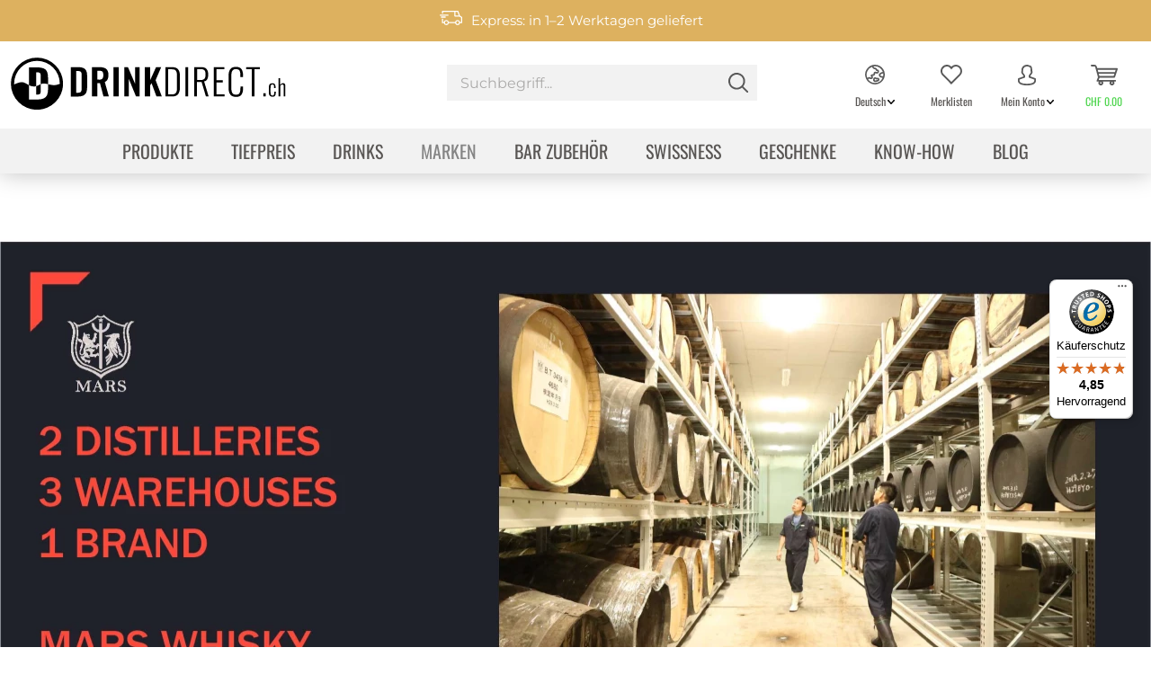

--- FILE ---
content_type: text/html; charset=UTF-8
request_url: https://www.drinkdirect.ch/de/marken/mars-whiskey
body_size: 42714
content:
<!DOCTYPE html> <html class="no-js" lang="de" itemscope="itemscope" itemtype="https://schema.org/WebPage"> <head> <meta charset="utf-8"> <meta name="author" content="" /> <meta name="robots" content="index,follow" /> <meta name="revisit-after" content="15 days" /> <meta name="keywords" content="japanischer Whisky, " /> <meta name="description" content="In sorgfältiger Handarbeit wird der japanische Premium Whisky Mars in zwei Destillerien hergestellt" /> <meta property="og:type" content="product" /> <meta property="og:site_name" content="drinkdirect.ch" /> <meta property="og:title" content="Mars Whisky" /> <meta property="og:description" content="In sorgfältiger Handarbeit wird der japanische Premium Whisky Mars in zwei Destillerien hergestellt" /> <meta property="og:url" content="http://www.drinkdirect.ch/de/marken/mars-whiskey" /> <meta property="og:image" content="" /> <meta name="twitter:card" content="product" /> <meta name="twitter:site" content="drinkdirect.ch" /> <meta name="twitter:title" content="Mars Whisky" /> <meta name="twitter:description" content="In sorgfältiger Handarbeit wird der japanische Premium Whisky Mars in zwei Destillerien hergestellt" /> <meta name="twitter:image" content="" /> <meta itemprop="copyrightHolder" content="drinkdirect.ch" /> <meta itemprop="copyrightYear" content="2014" /> <meta itemprop="isFamilyFriendly" content="True" /> <meta itemprop="image" content="https://www.drinkdirect.ch/media/image/74/c2/b7/dd_logo_kreis-klein_schwarz.png" /> <meta name="viewport" content="width=device-width, initial-scale=1.0"> <meta name="mobile-web-app-capable" content="yes"> <meta name="apple-mobile-web-app-title" content="drinkdirect.ch"> <meta name="apple-mobile-web-app-capable" content="yes"> <meta name="apple-mobile-web-app-status-bar-style" content="default"> <link rel="alternate" hreflang="de-CH" href="https://www.drinkdirect.ch/de/marken/mars-whiskey" /> <link rel="alternate" hreflang="fr-CH" href="https://www.drinkdirect.ch/fr/marken/mars-whiskey" /> <link rel="apple-touch-icon" sizes="180x180" href="/themes/Frontend/Drinkdirect/frontend/_public/src/img/favicons/apple-touch-icon.png'"> <link rel="icon" type="image/png" sizes="32x32" href="/themes/Frontend/Drinkdirect/frontend/_public/src/img/favicons/favicon-32x32.png"> <link rel="icon" type="image/png" sizes="16x16" href="/themes/Frontend/Drinkdirect/frontend/_public/src/img/favicons/favicon-16x16.png"> <link rel="manifest" href="/themes/Frontend/Drinkdirect/frontend/_public/src/img/favicons/site.webmanifest"> <link rel="mask-icon" href="/themes/Frontend/Drinkdirect/frontend/_public/src/img/favicons/safari-pinned-tab.svg" color="#000000"> <link rel="shortcut icon" href="/themes/Frontend/Drinkdirect/frontend/_public/src/img/favicons/favicon.ico"> <meta name="theme-color" content="#ffffff"> <meta name="msapplication-navbutton-color" content="#D9400B" /> <meta name="application-name" content="drinkdirect.ch" /> <meta name="msapplication-starturl" content="https://www.drinkdirect.ch/de/" /> <meta name="msapplication-window" content="width=1024;height=768" /> <meta name="msapplication-TileImage" content="/themes/Frontend/Responsive/frontend/_public/src/img/win-tile-image.png"> <meta name="msapplication-TileColor" content="#000000"> <link rel="canonical" href="https://www.drinkdirect.ch/de/marken/mars-whiskey"/> <title itemprop="name">Mars Whisky - japanischer Premium Whisky | drinkdirect.ch</title> <link href="/web/cache/styles-22.css?v=1764580035" media="all" rel="stylesheet" type="text/css" /> <script>
dataLayer = window.dataLayer || [];
// Clear the previous ecommerce object
dataLayer.push({ ecommerce: null });
// Push regular datalayer
dataLayer.push ({"pageTitle":"Mars Whisky | Marken | drinkdirect.ch","pageCategory":"Listing","pageSubCategory":"","pageCategoryID":195,"productCategoryPath":"Marken\/Mars Whisky","pageSubCategoryID":"","pageCountryCode":"de_CH","pageLanguageCode":"de","pageVersion":1,"pageTestVariation":"1","pageValue":1,"pageAttributes":"1","productID":"","productStyleID":"","productEAN":"","productName":"","productPrice":"","productCategory":"Mars Whisky","productCurrency":"","productColor":"","productRealColor":""});
// Push new GA4 tags
dataLayer.push({"event":"view_item_list","ecommerce":[]});
// Push Remarketing tags
</script> <script>(function(w,d,s,l,i){w[l]=w[l]||[];w[l].push({'gtm.start':
new Date().getTime(),event:'gtm.js'});var f=d.getElementsByTagName(s)[0],
j=d.createElement(s),dl=l!='dataLayer'?'&l='+l:'';j.async=true;j.src=
'https://www.googletagmanager.com/gtm.js?id='+i+dl;f.parentNode.insertBefore(j,f);
})(window,document,'script','dataLayer','GTM-W4RDPW');</script> <script src="https://www.google.com/recaptcha/api.js" async defer></script> <script>
function onSubmit(token) {
document.getElementById("displayform").submit();
}
</script>  <script type="text/javascript">
const _conv_page_type = "listing";
const _conv_category_id   = "195";
const _conv_category_name = "Mars Whisky";
const _conv_product_sku   = "";
const _conv_product_name  = "";
const _conv_product_price = "";
const _conv_customer_id   = "";
const _conv_custom_v1     = "";
const _conv_custom_v2     = "";
const _conv_custom_v3     = "";
const _conv_custom_v4     = "";
</script> <script type="text/javascript" src="//cdn-4.convertexperiments.com/js/1004795-1004706.js"></script>  </head> <body class=" is--ctl-listing is--act-index " >  <noscript> <iframe src="https://www.googletagmanager.com/ns.html?id=GTM-W4RDPW" height="0" width="0" style="display:none;visibility:hidden"> </iframe> </noscript>  <div class="page-wrap"> <noscript class="noscript-main"> <div class="alert is--warning "> <div class="alert--icon"> <i class="icon--element icon--warning"></i> </div> <div class="alert--content"> Um drinkdirect.ch in vollem Umfang nutzen zu können, empfehlen wir dir Javascript in deinem Browser zu aktiveren. </div> </div> </noscript> <header class="header-main" data-animate-logo="true" data-cookieExpire="1"> <div class="top-body-banner"> <div class="container"> <i class="icon--shipping"></i> <span class="topbar-shipping"> Versandkostenfrei ab CHF 90.00 </span> <i class="icon--consulting"></i> <span class="topbar-consulting"> Beratung am <a href="tel:+41419727272">Telefon</a> oder per <a href="mailto:info@drinkdirect.ch">E-Mail</a> </span> <i class="icon--recipes"></i> <span class="topbar-recipes"> Viele Rezepte zum einfachen Nachmixen </span> <div class="topbar-links"> <a href="/de/kontakt" >Kontakt</a> <a href="/de/service" >Service</a> </div> </div> </div> <div class="top-bar"> <div class="container block-group"> <nav class="top-bar--navigation block" role="menubar">  <a href="#" title="Mein Konto" class="btn is--icon-up entry--link account--link"> <i class="icon--language"></i> <span class="account--display arrowdown">Deutsch</span> </a> <div class="languages--dropdown dropdown-navigation"> <div class="account--menu"> <ul class="sidebar--navigation navigation--list is--level0 show--active-items"> <li class="navigation--entry"> <a href="/de" title="Deutsch" class="navigation--link is--active"> Deutsch </a> </li> <li class="navigation--entry"> <a href="/fr" title="Französisch" class="navigation--link "> Französisch </a> </li> </ul> </div> </div>  <div class="navigation--entry entry--service has--drop-down" role="menuitem" aria-haspopup="true" data-drop-down-menu="true"> <i class="icon--service"></i> Service/Hilfe </div> </nav> </div> </div> <div class="container header--navigation"> <div class="logo-main block-group" role="banner"> <div class="logo--shop block hidden-lg-down"> <a class="logo--link" href="https://www.drinkdirect.ch/de/" title="drinkdirect.ch - zur Startseite wechseln"> <img src="/themes/Frontend/Drinkdirect/frontend/_public/src/img/logos/dd_logo_url_schwarz.svg" class="logo--shop-default hidden-m-down" alt="drinkdirect.ch - zur Startseite wechseln" /> <img src="/themes/Frontend/Drinkdirect/frontend/_public/src/img/logos/dd_logo_d_schwarz.svg" class="logo--shop-sticky hidden-m-down" alt="drinkdirect.ch - zur Startseite wechseln" /> <div class="shapeshifter logo--shop-animate hidden-m-down on--search-show" style="background-image: url(/themes/Frontend/Drinkdirect/frontend/_public/src/img/logos/dd_logo_d_schwarz_animate.svg)"></div> <div class="shapeshifter logo--shop-animate hidden-m-up" style="background-image: url(/themes/Frontend/Drinkdirect/frontend/_public/src/img/logos/dd_logo_text_schwarz_animate_100.svg)"></div> </a> </div> <div class="logo--shop block hidden-lg-up"> <a class="logo--link" href="https://www.drinkdirect.ch/de/" title="drinkdirect.ch - zur Startseite wechseln"> <div class="shapeshifter logo--shop-animate" style="background-image: url(/themes/Frontend/Drinkdirect/frontend/_public/src/img/logos/dd_logo_text_schwarz_animate_100.svg)"></div> </a> </div> </div> <nav class="shop--navigation block-group hidden-m-down"> <ul class="navigation--list block-group" role="menubar"> <li class="navigation--entry entry--menu-left" role="menuitem"> <a class="entry--link entry--trigger btn is--icon-left" href="#offcanvas--left" data-offcanvas="true" data-offCanvasSelector=".sidebar-main"> <i class="icon--menu"></i> Menü </a> </li> <li class="navigation--entry entry--search" role="menuitem" data-search="true" aria-haspopup="true" data-minLength="3"> <form action="/de/search" method="get" class="main-search--form"> <input type="search" name="sSearch" aria-label="Suchbegriff..." class="main-search--field" autocomplete="off" autocapitalize="off" placeholder="Suchbegriff..." maxlength="30" /> <button type="submit" class="main-search--button" aria-label="Suchen"> <i class="icon--search"></i> <span class="main-search--text">Suchen</span> </button> <div class="form--ajax-loader">&nbsp;</div> </form> <div class="main-search--results"></div> </li> <li class="navigation--entry entry--compare is--hidden" role="menuitem" aria-haspopup="true" data-drop-down-menu="true">   </li> <li class="navigation--entry entry--languages"> <a href="#" title="Mein Konto" class="btn is--icon-up entry--link account--link"> <i class="icon--language"></i> <span class="account--display arrowdown">Deutsch</span> </a> <div class="languages--dropdown dropdown-navigation"> <div class="account--menu"> <ul class="sidebar--navigation navigation--list is--level0 show--active-items"> <li class="navigation--entry"> <a href="/de" title="Deutsch" class="navigation--link is--active"> Deutsch </a> </li> <li class="navigation--entry"> <a href="/fr" title="Französisch" class="navigation--link "> Französisch </a> </li> </ul> </div> </div> </li> 
            <li class="navigation--entry entry--notepad" role="menuitem">
            
            <a href="https://www.drinkdirect.ch/de/wishlist" title="Merklisten" class="btn is--icon-up">
                <i class="icon--heart"></i>
                                <span class="notes--quantity-label">
                Merklisten
            </span>
            </a>
        </li>
    



    <li class="navigation--entry entry--account with-slt" role="menuitem">
        
            <a href="https://www.drinkdirect.ch/de/account"
               title="Mein Konto"
               class="btn is--icon-up entry--link account--link">
                <i class="icon--account"></i>
                <span class="account--display arrowdown">Mein Konto</span>
            </a>
        

                    
                <div class="account--dropdown-navigation dropdown-navigation">

                    
                        <div class="navigation--smartphone">
                            <div class="entry--close-off-canvas">
                                <a href="#close-account-menu"
                                   class="account--close-off-canvas"
                                   title="Schliessen">
                                    Schliessen <i class="icon--arrow-right"></i>
                                </a>
                            </div>
                        </div>
                    

                    
                            <div class="account--menu is--rounded is--personalized">
        
                            
                
                                            <span class="navigation--headline">
                            Mein Konto
                        </span>
                                    

                
                <div class="account--menu-container">

                    
                        
                        <ul class="sidebar--navigation navigation--list is--level0 show--active-items">
                            
                                
                                
            <li class="navigation--entry entry--signup">
            <span class="navigation--signin">
                <a href="https://www.drinkdirect.ch/de/account"
                   class="blocked--link btn is--primary navigation--signin-btn"
                   title="Anmelden"
                >
                    Anmelden
                </a>
                <span class="navigation--register">
                    oder
                    <a href="https://www.drinkdirect.ch/de/account"
                       class="blocked--link"
                       title="registrieren"
                    >
                        registrieren
                    </a>
                </span>
            </span>
        </li>
    

                                
                                
                                
                                
                                
                                

                                
                                
        

                                
                                
        
            
        <li class="navigation--entry">
    <a href="https://www.drinkdirect.ch/de/AboCommerce/orders" class="navigation--link">
        Meine Abonnements
    </a>
</li>
    
    


                                
                                
    
                    <li class="navigation--entry">
        <a href="https://www.drinkdirect.ch/de/wishlist" class="navigation--link">
            Merklisten
        </a>
    </li>

    


                                
                                
                                
                                
    
                            
                        </ul>
                    
                </div>
                    
    </div>
                    
                </div>
            
            </li>




    <li class="navigation--entry entry--cart" role="menuitem">
        
        <a class="btn is--icon-up cart--link" href="https://www.drinkdirect.ch/de/checkout/cart" title="Warenkorb">
            <span class="badge is--primary is--minimal cart--quantity is--hidden">0</span>

            <i class="icon--basket"></i>

            <span class="cart--amount">
                CHF&nbsp;0.00
            </span>

            <span class="cart--display">
                                    Warenkorb
                            </span>
        </a>
        <div class="ajax-loader">&nbsp;</div>
    </li>

 </ul> </nav> <nav class="shop--navigation shop--navigation-mobile block-group hidden-m-up"> <ul class="navigation--list block-group" role="menubar"> 
            <li class="navigation--entry entry--notepad" role="menuitem">
            
            <a href="https://www.drinkdirect.ch/de/wishlist" title="Merklisten" class="btn is--icon-up">
                <i class="icon--heart"></i>
                                <span class="notes--quantity-label">
                Merklisten
            </span>
            </a>
        </li>
    



    <li class="navigation--entry entry--account with-slt" role="menuitem">
        
            <a href="https://www.drinkdirect.ch/de/account"
               title="Mein Konto"
               class="btn is--icon-up entry--link account--link">
                <i class="icon--account"></i>
                <span class="account--display arrowdown">Mein Konto</span>
            </a>
        

                    
                <div class="account--dropdown-navigation dropdown-navigation">

                    
                        <div class="navigation--smartphone">
                            <div class="entry--close-off-canvas">
                                <a href="#close-account-menu"
                                   class="account--close-off-canvas"
                                   title="Schliessen">
                                    Schliessen <i class="icon--arrow-right"></i>
                                </a>
                            </div>
                        </div>
                    

                    
                            <div class="account--menu is--rounded is--personalized">
        
                            
                
                                            <span class="navigation--headline">
                            Mein Konto
                        </span>
                                    

                
                <div class="account--menu-container">

                    
                        
                        <ul class="sidebar--navigation navigation--list is--level0 show--active-items">
                            
                                
                                
            <li class="navigation--entry entry--signup">
            <span class="navigation--signin">
                <a href="https://www.drinkdirect.ch/de/account"
                   class="blocked--link btn is--primary navigation--signin-btn"
                   title="Anmelden"
                >
                    Anmelden
                </a>
                <span class="navigation--register">
                    oder
                    <a href="https://www.drinkdirect.ch/de/account"
                       class="blocked--link"
                       title="registrieren"
                    >
                        registrieren
                    </a>
                </span>
            </span>
        </li>
    

                                
                                
                                
                                
                                
                                

                                
                                
        

                                
                                
        
            
        <li class="navigation--entry">
    <a href="https://www.drinkdirect.ch/de/AboCommerce/orders" class="navigation--link">
        Meine Abonnements
    </a>
</li>
    
    


                                
                                
    
                    <li class="navigation--entry">
        <a href="https://www.drinkdirect.ch/de/wishlist" class="navigation--link">
            Merklisten
        </a>
    </li>

    


                                
                                
                                
                                
    
                            
                        </ul>
                    
                </div>
                    
    </div>
                    
                </div>
            
            </li>




    <li class="navigation--entry entry--cart" role="menuitem">
        
        <a class="btn is--icon-up cart--link" href="https://www.drinkdirect.ch/de/checkout/cart" title="Warenkorb">
            <span class="badge is--primary is--minimal cart--quantity is--hidden">0</span>

            <i class="icon--basket"></i>

            <span class="cart--amount">
                CHF&nbsp;0.00
            </span>

            <span class="cart--display">
                                    Warenkorb
                            </span>
        </a>
        <div class="ajax-loader">&nbsp;</div>
    </li>

 <li class="navigation--entry entry--logo" role="menuitem"> <div class="logo--shop block hidden-m-up"> <a class="logo--link" href="https://www.drinkdirect.ch/de/" title="drinkdirect.ch - zur Startseite wechseln"> <div class="shapeshifter logo--shop-animate hidden-m-up" style="background-image: url(/themes/Frontend/Drinkdirect/frontend/_public/src/img/logos/dd_logo_text_schwarz_animate_100.svg)"></div> </a> </div> </li> <li class="navigation--entry entry--menu-left" role="menuitem"> <a class="entry--link entry--trigger btn is--icon-up" href="#offcanvas--left" data-offcanvas="true" data-offCanvasSelector=".sidebar-main"> <i class="icon--menu"></i> <span>Menü</span> </a> </li> <li class="navigation--entry entry--menu-close" role="menuitem"> <a href="#close-categories-menu" title="Schliessen" class="btn--close-off-canvas btn is--icon-up"> <i class="icon--cross2"></i> Schliessen </a> </li> </ul> </nav> <div class="container--ajax-cart" data-collapse-cart="true" data-displayMode="offcanvas"></div> </div> <nav class="navigation-main"> <div class="container" data-menu-scroller="true" data-listSelector=".navigation--list.container" data-viewPortSelector=".navigation--list-wrapper"> <div class="navigation--list-wrapper"> <ul class="navigation--list container" role="menubar" itemscope="itemscope" itemtype="https://schema.org/SiteNavigationElement"> <li class="navigation--entry" role="menuitem"><a class="navigation--link" href="https://www.drinkdirect.ch/de/tiefpreis-" title="Produkte" aria-label="Produkte" itemprop="url"><span itemprop="name">Produkte</span></a></li><li class="navigation--entry" role="menuitem"><a class="navigation--link" href="https://www.drinkdirect.ch/de/tiefpreis--" title="Tiefpreis" aria-label="Tiefpreis" itemprop="url" target="_parent"><span itemprop="name">Tiefpreis</span></a></li><li class="navigation--entry" role="menuitem"><a class="navigation--link" href="https://www.drinkdirect.ch/de/drinks/" title="Drinks" aria-label="Drinks" itemprop="url"><span itemprop="name">Drinks</span></a></li><li class="navigation--entry is--active" role="menuitem"><a class="navigation--link is--active" href="https://www.drinkdirect.ch/de/marken/" title="Marken" aria-label="Marken" itemprop="url"><span itemprop="name">Marken</span></a></li><li class="navigation--entry" role="menuitem"><a class="navigation--link" href="https://www.drinkdirect.ch/de/barzubehoer" title="Bar Zubehör" aria-label="Bar Zubehör" itemprop="url"><span itemprop="name">Bar Zubehör</span></a></li><li class="navigation--entry" role="menuitem"><a class="navigation--link" href="https://www.drinkdirect.ch/de/swissness" title="Swissness" aria-label="Swissness" itemprop="url"><span itemprop="name">Swissness</span></a></li><li class="navigation--entry" role="menuitem"><a class="navigation--link" href="https://www.drinkdirect.ch/de/geschenk" title="Geschenke" aria-label="Geschenke" itemprop="url"><span itemprop="name">Geschenke</span></a></li><li class="navigation--entry" role="menuitem"><a class="navigation--link" href="https://www.drinkdirect.ch/de/know-how/" title="Know-How" aria-label="Know-How" itemprop="url"><span itemprop="name">Know-How</span></a></li><li class="navigation--entry" role="menuitem"><a class="navigation--link" href="https://www.drinkdirect.ch/de/blog" title="Blog" aria-label="Blog" itemprop="url"><span itemprop="name">Blog</span></a></li> </ul> </div> <div class="advanced-menu" data-advanced-menu="true" data-hoverDelay="250"> <div class="menu--container"> <div class="content--wrapper has--content"> <ul class="menu--list menu--level-0 columns--4" style="width: 100%;"> <li class="menu--list-item item--level-0" style="width: 100%"> <a href="https://www.drinkdirect.ch/de/alkoholfrei" class="menu--list-item-link" title="Alkoholfrei" > Alkoholfrei</a> </li> <li class="menu--list-item item--level-0" style="width: 100%"> <a href="https://www.drinkdirect.ch/de/fruchtspirituosen" class="menu--list-item-link" title="Fruchtspirituosen" > Fruchtspirituosen</a> </li> <li class="menu--list-item item--level-0" style="width: 100%"> <a href="https://www.drinkdirect.ch/de/gin" class="menu--list-item-link" title="Gin" > Gin</a> </li> <li class="menu--list-item item--level-0" style="width: 100%"> <a href="https://www.drinkdirect.ch/de/produkte/grappa-marc/" class="menu--list-item-link" title="Grappa &amp; Marc" > Grappa & Marc</a> </li> <li class="menu--list-item item--level-0" style="width: 100%"> <a href="https://www.drinkdirect.ch/de/produkte/likoer/" class="menu--list-item-link" title="Likör" > Likör</a> </li> <li class="menu--list-item item--level-0" style="width: 100%"> <a href="https://www.drinkdirect.ch/de/rum" class="menu--list-item-link" title="Rum" > Rum</a> </li> <li class="menu--list-item item--level-0" style="width: 100%"> <a href="https://www.drinkdirect.ch/de/schaumweine" class="menu--list-item-link" title="Schaumweine" > Schaumweine</a> </li> <li class="menu--list-item item--level-0" style="width: 100%"> <a href="https://www.drinkdirect.ch/de/tequila" class="menu--list-item-link" title="Tequila &amp; Mezcal" > Tequila & Mezcal</a> </li> <li class="menu--list-item item--level-0" style="width: 100%"> <a href="https://www.drinkdirect.ch/de/vodka" class="menu--list-item-link" title="Vodka" > Vodka</a> </li> <li class="menu--list-item item--level-0" style="width: 100%"> <a href="https://www.drinkdirect.ch/de/produkte/whisky/" class="menu--list-item-link" title="Whisky" > Whisky</a> </li> <li class="menu--list-item item--level-0" style="width: 100%"> <a href="https://www.drinkdirect.ch/de/produkte/weitere-kategorien/" class="menu--list-item-link" title="weitere Kategorien" > weitere Kategorien</a> </li> </ul> <div class="diwisa-menu--filter-container"> <div class="title"> Für mich gerne </div> <div class="filter--content"> <a class="diwisa-filter btn is--primary" href="https://www.drinkdirect.ch/de/listing/index/sCategory/14/?f=494">als Aperitif</a> <a class="diwisa-filter btn is--primary" href="https://www.drinkdirect.ch/de/listing/index/sCategory/14/?f=673">als Digestif</a> <a class="diwisa-filter btn is--primary" href="https://www.drinkdirect.ch/de/listing/index/sCategory/14/?f=280">als Shot</a> <a class="diwisa-filter btn is--primary" href="https://www.drinkdirect.ch/de/listing/index/sCategory/14/?f=281">im Cocktail</a> <a class="diwisa-filter btn is--primary" href="https://www.drinkdirect.ch/de/listing/index/sCategory/14/?f=465">im Dessert</a> <a class="diwisa-filter btn is--primary" href="https://www.drinkdirect.ch/de/listing/index/sCategory/14/?f=290">im Heissgetr&auml;nk</a> <a class="diwisa-filter btn is--primary" href="https://www.drinkdirect.ch/de/listing/index/sCategory/14/?f=279">im Longdrink</a> <a class="diwisa-filter btn is--primary" href="https://www.drinkdirect.ch/de/listing/index/sCategory/14/?f=404">Ohne Alkohol</a> <a class="diwisa-filter btn is--primary" href="https://www.drinkdirect.ch/de/listing/index/sCategory/14/?f=471">On the Rocks</a> <a class="diwisa-filter btn is--primary" href="https://www.drinkdirect.ch/de/listing/index/sCategory/14/?f=367">Pur</a> <a class="diwisa-filter btn is--primary" href="https://www.drinkdirect.ch/de/listing/index/sCategory/14/?f=473">Ready to Drink</a> <a class="diwisa-filter btn is--primary" href="https://www.drinkdirect.ch/de/listing/index/sCategory/14/?f=513">zu K&auml;se</a> </div> </div> </div> </div> <div class="menu--container"> </div> <div class="menu--container"> <div class="content--wrapper has--content has--teaser"> <ul class="menu--list menu--level-0 columns--2" style="width: 50%;"> <li class="menu--list-item item--level-0" style="width: 100%"> <a href="https://www.drinkdirect.ch/de/drinks/after-dinner-drinks/" class="menu--list-item-link" title="After-Dinner-Drinks" > After-Dinner-Drinks</a> </li> <li class="menu--list-item item--level-0" style="width: 100%"> <a href="https://www.drinkdirect.ch/de/drinks/alkoholfrei/" class="menu--list-item-link" title="Alkoholfrei" > Alkoholfrei</a> </li> <li class="menu--list-item item--level-0" style="width: 100%"> <a href="https://www.drinkdirect.ch/de/apero/" class="menu--list-item-link" title="Apero" > Apero</a> </li> <li class="menu--list-item item--level-0" style="width: 100%"> <a href="https://www.drinkdirect.ch/de/drinks/before-dinner-drinks/" class="menu--list-item-link" title="Before-Dinner-Drinks" > Before-Dinner-Drinks</a> </li> <li class="menu--list-item item--level-0" style="width: 100%"> <a href="https://www.drinkdirect.ch/de/drinks/cocktails/" class="menu--list-item-link" title="Cocktails" > Cocktails</a> </li> <li class="menu--list-item item--level-0" style="width: 100%"> <a href="https://www.drinkdirect.ch/de/drinks/heissgetraenke/" class="menu--list-item-link" title="Heissgetränke" > Heissgetränke</a> </li> <li class="menu--list-item item--level-0" style="width: 100%"> <a href="https://www.drinkdirect.ch/de/drinks/longdrinks/" class="menu--list-item-link" title="Longdrinks" > Longdrinks</a> </li> <li class="menu--list-item item--level-0" style="width: 100%"> <a href="https://www.drinkdirect.ch/de/drinks/mules/" class="menu--list-item-link" title="Mules" > Mules</a> </li> <li class="menu--list-item item--level-0" style="width: 100%"> <a href="https://www.drinkdirect.ch/de/drinks/shots/" class="menu--list-item-link" title="Shots" > Shots</a> </li> </ul> <div class="menu--teaser" style="width: 50%;"> <a href="https://www.drinkdirect.ch/de/drinks/" title="Zur KategorieDrinks" class="teaser--image" style="background-image: url(https://www.drinkdirect.ch/media/image/2c/37/58/Drinks-and-Cocktails-rezepte.jpg);"></a> </div> </div> </div> <div class="menu--container"> <div class="content--wrapper has--content"> <ul class="menu--list menu--level-0 columns--4" style="width: 100%;"> <li class="menu--list-item item--level-0" style="width: 100%"> <a href="https://www.drinkdirect.ch/de//marken/" class="menu--list-item-link" title="Alle Marken" > Alle Marken</a> </li> <li class="menu--list-item item--level-0" style="width: 100%"> <a href="https://www.drinkdirect.ch/de/marken/arizona-ice-tea" class="menu--list-item-link" title="AriZona" > AriZona</a> </li> <li class="menu--list-item item--level-0" style="width: 100%"> <a href="https://www.drinkdirect.ch/de/marken/finsbury" class="menu--list-item-link" title="Finsbury" > Finsbury</a> </li> <li class="menu--list-item item--level-0" style="width: 100%"> <a href="https://www.drinkdirect.ch/de/marken/fritz-kola-limo" class="menu--list-item-link" title="fritz-kola" > fritz-kola</a> </li> <li class="menu--list-item item--level-0" style="width: 100%"> <a href="https://www.drinkdirect.ch/de/marken/gin-sul" class="menu--list-item-link" title="Gin Sul" > Gin Sul</a> </li> <li class="menu--list-item item--level-0" style="width: 100%"> <a href="https://www.drinkdirect.ch/de/marken/jaegermeister" class="menu--list-item-link" title="Jägermeister" > Jägermeister</a> </li> <li class="menu--list-item item--level-0" style="width: 100%"> <a href="https://www.drinkdirect.ch/de/marken/landtwing-destillate" class="menu--list-item-link" title="Landtwing" > Landtwing</a> </li> <li class="menu--list-item item--level-0" style="width: 100%"> <a href="https://www.drinkdirect.ch/de/marken/mars-whiskey" class="menu--list-item-link is--active" title="Mars Whisky" > Mars Whisky</a> </li> <li class="menu--list-item item--level-0" style="width: 100%"> <a href="https://www.drinkdirect.ch/de/marken/sierra-milenario" class="menu--list-item-link" title="Sierra Milenario" > Sierra Milenario</a> </li> <li class="menu--list-item item--level-0" style="width: 100%"> <a href="https://www.drinkdirect.ch/de/marken/sierra-tequila" class="menu--list-item-link" title="Sierra Tequila" > Sierra Tequila</a> </li> <li class="menu--list-item item--level-0" style="width: 100%"> <a href="https://www.drinkdirect.ch/de/marken/stroh-rum" class="menu--list-item-link" title="Stroh" > Stroh</a> </li> <li class="menu--list-item item--level-0" style="width: 100%"> <a href="https://www.drinkdirect.ch/de/marken/thomas-henry" class="menu--list-item-link" title="Thomas Henry" > Thomas Henry</a> </li> <li class="menu--list-item item--level-0" style="width: 100%"> <a href="https://www.drinkdirect.ch/de/marken/trojka" class="menu--list-item-link" title="Trojka" > Trojka</a> </li> <li class="menu--list-item item--level-0" style="width: 100%"> <a href="https://www.drinkdirect.ch/de/marken/trojka-energy" class="menu--list-item-link" title="Trojka Energy" > Trojka Energy</a> </li> <li class="menu--list-item item--level-0" style="width: 100%"> <a href="https://www.drinkdirect.ch/de/marken/white-claw" class="menu--list-item-link" title="White Claw" > White Claw</a> </li> </ul> </div> </div> <div class="menu--container"> <div class="content--wrapper has--content has--teaser"> <ul class="menu--list menu--level-0 columns--2" style="width: 50%;"> <li class="menu--list-item item--level-0" style="width: 100%"> <a href="https://www.drinkdirect.ch/de/bar-zubehoer/artikel-fuer-die-zubereitung/" class="menu--list-item-link" title="Artikel für die Zubereitung" > Artikel für die Zubereitung</a> </li> <li class="menu--list-item item--level-0" style="width: 100%"> <a href="https://www.drinkdirect.ch/de/glaeser-tassen-und-becher/" class="menu--list-item-link" title="Gläser, Tassen und Becher" > Gläser, Tassen und Becher</a> </li> <li class="menu--list-item item--level-0" style="width: 100%"> <a href="https://www.drinkdirect.ch/de/bar-zubehoer/serviceartikel/" class="menu--list-item-link" title="Serviceartikel" > Serviceartikel</a> </li> </ul> <div class="menu--teaser" style="width: 50%;"> <a href="https://www.drinkdirect.ch/de/barzubehoer" title="Zur KategorieBar Zubehör" class="teaser--image" style="background-image: url(https://www.drinkdirect.ch/media/image/f5/32/99/Kategorienbild_Zubehoer.jpg);"></a> </div> </div> </div> <div class="menu--container"> </div> <div class="menu--container"> <div class="content--wrapper has--teaser"> <div class="menu--teaser" style="width: 100%;"> <a href="https://www.drinkdirect.ch/de/geschenk" title="Zur KategorieGeschenke" class="teaser--image" style="background-image: url(https://www.drinkdirect.ch/media/image/6e/d8/7b/geschenke.jpg);"></a> </div> </div> </div> <div class="menu--container"> <div class="content--wrapper has--content"> <ul class="menu--list menu--level-0 columns--4" style="width: 100%;"> <li class="menu--list-item item--level-0" style="width: 100%"> <a href="https://www.drinkdirect.ch/de/drinks-mixen" class="menu--list-item-link" title="Drinks mixen" > Drinks mixen</a> </li> <li class="menu--list-item item--level-0" style="width: 100%"> <a href="https://www.drinkdirect.ch/de/know-how/spirituosen/" class="menu--list-item-link" title="Spirituosen" > Spirituosen</a> </li> </ul> </div> </div> <div class="menu--container"> <div class="content--wrapper has--content has--teaser"> <ul class="menu--list menu--level-0 columns--2" style="width: 50%;"> <li class="menu--list-item item--level-0" style="width: 100%"> <a href="https://www.drinkdirect.ch/de/blog/neuheiten/" class="menu--list-item-link" title="Neuheiten" > Neuheiten</a> </li> <li class="menu--list-item item--level-0" style="width: 100%"> <a href="https://www.drinkdirect.ch/de/blog/trends/" class="menu--list-item-link" title="Trends" > Trends</a> </li> <li class="menu--list-item item--level-0" style="width: 100%"> <a href="https://www.drinkdirect.ch/de/blog/auszeichnungen/" class="menu--list-item-link" title="Auszeichnungen" > Auszeichnungen</a> </li> <li class="menu--list-item item--level-0" style="width: 100%"> <a href="https://www.drinkdirect.ch/de/aktuell/easymixer-" class="menu--list-item-link" title="EasyMixer" > EasyMixer</a> </li> </ul> <div class="menu--teaser" style="width: 50%;"> <div class="teaser--headline">Informiere dich!</div> <div class="teaser--text"> <p>Hier erfährst du alles über Produktneuheiten und Auszeichnungen. Wir stellen Trends vor und berichten über Neuigkeiten zu den Themen Spirituosen und Mixology. Du findest viele spannende Infos, Tipps und Tricks sowie Inspiration für Drinks.</p> </div> </div> </div> </div> </div> </div> </nav> </header> <div class="emotion--overlay"> <i class="emotion--loading-indicator"></i> </div> <section class=" content-main container block-group is--small"> <div class="content-main--inner"> <div class="listing--sidebar"> <aside class="sidebar-main off-canvas"> <nav class="shop--navigation shop--navigation-mobile"> <ul class="navigation--list block-group" role="menubar"> <li class="navigation--entry entry--languages">  <a href="#" title="Mein Konto" class="btn is--icon-up entry--link account--link"> <i class="icon--language"></i> <span class="account--display arrowdown">Deutsch</span> </a> <div class="languages--dropdown dropdown-navigation"> <div class="account--menu"> <ul class="sidebar--navigation navigation--list is--level0 show--active-items"> <li class="navigation--entry"> <a href="/de" title="Deutsch" class="navigation--link is--active"> Deutsch </a> </li> <li class="navigation--entry"> <a href="/fr" title="Französisch" class="navigation--link "> Französisch </a> </li> </ul> </div> </div>  </li> <li class="navigation--entry entry--compare is--hidden">   </li> 
            <li class="navigation--entry entry--notepad" role="menuitem">
            
            <a href="https://www.drinkdirect.ch/de/wishlist" title="Merklisten" class="btn is--icon-up">
                <i class="icon--heart"></i>
                                <span class="notes--quantity-label">
                Merklisten
            </span>
            </a>
        </li>
    



    <li class="navigation--entry entry--account with-slt" role="menuitem">
        
            <a href="https://www.drinkdirect.ch/de/account"
               title="Mein Konto"
               class="btn is--icon-up entry--link account--link">
                <i class="icon--account"></i>
                <span class="account--display arrowdown">Mein Konto</span>
            </a>
        

                    
                <div class="account--dropdown-navigation dropdown-navigation">

                    
                        <div class="navigation--smartphone">
                            <div class="entry--close-off-canvas">
                                <a href="#close-account-menu"
                                   class="account--close-off-canvas"
                                   title="Schliessen">
                                    Schliessen <i class="icon--arrow-right"></i>
                                </a>
                            </div>
                        </div>
                    

                    
                            <div class="account--menu is--rounded is--personalized">
        
                            
                
                                            <span class="navigation--headline">
                            Mein Konto
                        </span>
                                    

                
                <div class="account--menu-container">

                    
                        
                        <ul class="sidebar--navigation navigation--list is--level0 show--active-items">
                            
                                
                                
            <li class="navigation--entry entry--signup">
            <span class="navigation--signin">
                <a href="https://www.drinkdirect.ch/de/account"
                   class="blocked--link btn is--primary navigation--signin-btn"
                   title="Anmelden"
                >
                    Anmelden
                </a>
                <span class="navigation--register">
                    oder
                    <a href="https://www.drinkdirect.ch/de/account"
                       class="blocked--link"
                       title="registrieren"
                    >
                        registrieren
                    </a>
                </span>
            </span>
        </li>
    

                                
                                
                                
                                
                                
                                

                                
                                
        

                                
                                
        
            
        <li class="navigation--entry">
    <a href="https://www.drinkdirect.ch/de/AboCommerce/orders" class="navigation--link">
        Meine Abonnements
    </a>
</li>
    
    


                                
                                
    
                    <li class="navigation--entry">
        <a href="https://www.drinkdirect.ch/de/wishlist" class="navigation--link">
            Merklisten
        </a>
    </li>

    


                                
                                
                                
                                
    
                            
                        </ul>
                    
                </div>
                    
    </div>
                    
                </div>
            
            </li>




    <li class="navigation--entry entry--cart" role="menuitem">
        
        <a class="btn is--icon-up cart--link" href="https://www.drinkdirect.ch/de/checkout/cart" title="Warenkorb">
            <span class="badge is--primary is--minimal cart--quantity is--hidden">0</span>

            <i class="icon--basket"></i>

            <span class="cart--amount">
                CHF&nbsp;0.00
            </span>

            <span class="cart--display">
                                    Warenkorb
                            </span>
        </a>
        <div class="ajax-loader">&nbsp;</div>
    </li>

 </ul> <div class="" role="menuitem" data-search="true" aria-haspopup="true" data-minLength="3"> <form action="/de/search" method="get" class="main-search--form"> <input type="search" name="sSearch" aria-label="Suchbegriff..." class="main-search--field" autocomplete="off" autocapitalize="off" placeholder="Suchbegriff..." maxlength="30" /> <button type="submit" class="main-search--button" aria-label="Suchen"> <i class="icon--search"></i> <span class="main-search--text">Suchen</span> </button> <div class="form--ajax-loader">&nbsp;</div> </form> <div class="main-search--results"></div> </div> </nav> <div class="sidebar--categories-wrapper" data-subcategory-nav="true" data-mainCategoryId="5" data-categoryId="195" data-fetchUrl="/de/widgets/listing/getCategory/categoryId/195"> <div class="navigation--list-wrapper"> <div class="navigation--list container" role="menubar" itemscope="itemscope" itemtype="http://schema.org/SiteNavigationElement"> <div class="menu--container"><div class="collapse--header nav-mobile--headline"><a href="https://www.drinkdirect.ch/de/tiefpreis-" class="button--category" title="Zur KategorieProdukte">Produkte</a><span class="collapse--toggler"></span></div><div class="content--wrapper has--content nav-mobile--subcats collapse--content"> <ul class="menu--list menu--level-0 columns--4" style="width: 100%;"> <li class="menu--list-item item--level-0" style="width: 100%"> <a href="https://www.drinkdirect.ch/de/alkoholfrei" class="menu--list-item-link" title="Alkoholfrei" > Alkoholfrei</a> </li> <li class="menu--list-item item--level-0" style="width: 100%"> <a href="https://www.drinkdirect.ch/de/fruchtspirituosen" class="menu--list-item-link" title="Fruchtspirituosen" > Fruchtspirituosen</a> </li> <li class="menu--list-item item--level-0" style="width: 100%"> <a href="https://www.drinkdirect.ch/de/gin" class="menu--list-item-link" title="Gin" > Gin</a> </li> <li class="menu--list-item item--level-0" style="width: 100%"> <a href="https://www.drinkdirect.ch/de/produkte/grappa-marc/" class="menu--list-item-link" title="Grappa &amp; Marc" > Grappa & Marc</a> </li> <li class="menu--list-item item--level-0" style="width: 100%"> <a href="https://www.drinkdirect.ch/de/produkte/likoer/" class="menu--list-item-link" title="Likör" > Likör</a> </li> <li class="menu--list-item item--level-0" style="width: 100%"> <a href="https://www.drinkdirect.ch/de/rum" class="menu--list-item-link" title="Rum" > Rum</a> </li> <li class="menu--list-item item--level-0" style="width: 100%"> <a href="https://www.drinkdirect.ch/de/schaumweine" class="menu--list-item-link" title="Schaumweine" > Schaumweine</a> </li> <li class="menu--list-item item--level-0" style="width: 100%"> <a href="https://www.drinkdirect.ch/de/tequila" class="menu--list-item-link" title="Tequila &amp; Mezcal" > Tequila & Mezcal</a> </li> <li class="menu--list-item item--level-0" style="width: 100%"> <a href="https://www.drinkdirect.ch/de/vodka" class="menu--list-item-link" title="Vodka" > Vodka</a> </li> <li class="menu--list-item item--level-0" style="width: 100%"> <a href="https://www.drinkdirect.ch/de/produkte/whisky/" class="menu--list-item-link" title="Whisky" > Whisky</a> </li> <li class="menu--list-item item--level-0" style="width: 100%"> <a href="https://www.drinkdirect.ch/de/produkte/weitere-kategorien/" class="menu--list-item-link" title="weitere Kategorien" > weitere Kategorien</a> </li> </ul> </div></div><div class="menu--container"><div class="collapse--header "><a href="https://www.drinkdirect.ch/de/tiefpreis--" class="button--category" title="Zur KategorieTiefpreis" target="_parent">Tiefpreis</a></div></div><div class="menu--container"><div class="collapse--header nav-mobile--headline"><a href="https://www.drinkdirect.ch/de/drinks/" class="button--category" title="Zur KategorieDrinks">Drinks</a><span class="collapse--toggler"></span></div><div class="content--wrapper has--content nav-mobile--subcats collapse--content"> <ul class="menu--list menu--level-0 columns--2" style="width: 50%;"> <li class="menu--list-item item--level-0" style="width: 100%"> <a href="https://www.drinkdirect.ch/de/drinks/after-dinner-drinks/" class="menu--list-item-link" title="After-Dinner-Drinks" > After-Dinner-Drinks</a> </li> <li class="menu--list-item item--level-0" style="width: 100%"> <a href="https://www.drinkdirect.ch/de/drinks/alkoholfrei/" class="menu--list-item-link" title="Alkoholfrei" > Alkoholfrei</a> </li> <li class="menu--list-item item--level-0" style="width: 100%"> <a href="https://www.drinkdirect.ch/de/apero/" class="menu--list-item-link" title="Apero" > Apero</a> </li> <li class="menu--list-item item--level-0" style="width: 100%"> <a href="https://www.drinkdirect.ch/de/drinks/before-dinner-drinks/" class="menu--list-item-link" title="Before-Dinner-Drinks" > Before-Dinner-Drinks</a> </li> <li class="menu--list-item item--level-0" style="width: 100%"> <a href="https://www.drinkdirect.ch/de/drinks/cocktails/" class="menu--list-item-link" title="Cocktails" > Cocktails</a> </li> <li class="menu--list-item item--level-0" style="width: 100%"> <a href="https://www.drinkdirect.ch/de/drinks/heissgetraenke/" class="menu--list-item-link" title="Heissgetränke" > Heissgetränke</a> </li> <li class="menu--list-item item--level-0" style="width: 100%"> <a href="https://www.drinkdirect.ch/de/drinks/longdrinks/" class="menu--list-item-link" title="Longdrinks" > Longdrinks</a> </li> <li class="menu--list-item item--level-0" style="width: 100%"> <a href="https://www.drinkdirect.ch/de/drinks/mules/" class="menu--list-item-link" title="Mules" > Mules</a> </li> <li class="menu--list-item item--level-0" style="width: 100%"> <a href="https://www.drinkdirect.ch/de/drinks/shots/" class="menu--list-item-link" title="Shots" > Shots</a> </li> </ul> <div class="menu--teaser" style="width: 100%;"><a href="https://www.drinkdirect.ch/de/drinks/" title="Zur KategorieDrinks" class="teaser--image" style="background-image: url(https://www.drinkdirect.ch/media/image/2c/37/58/Drinks-and-Cocktails-rezepte.jpg);"></a></div></div></div><div class="menu--container"><div class="collapse--header nav-mobile--headline"><a href="https://www.drinkdirect.ch/de/marken/" class="button--category" title="Zur KategorieMarken">Marken</a><span class="collapse--toggler"></span></div><div class="content--wrapper has--content nav-mobile--subcats collapse--content"> <ul class="menu--list menu--level-0 columns--4" style="width: 100%;"> <li class="menu--list-item item--level-0" style="width: 100%"> <a href="https://www.drinkdirect.ch/de//marken/" class="menu--list-item-link" title="Alle Marken" > Alle Marken</a> </li> <li class="menu--list-item item--level-0" style="width: 100%"> <a href="https://www.drinkdirect.ch/de/marken/arizona-ice-tea" class="menu--list-item-link" title="AriZona" > AriZona</a> </li> <li class="menu--list-item item--level-0" style="width: 100%"> <a href="https://www.drinkdirect.ch/de/marken/finsbury" class="menu--list-item-link" title="Finsbury" > Finsbury</a> </li> <li class="menu--list-item item--level-0" style="width: 100%"> <a href="https://www.drinkdirect.ch/de/marken/fritz-kola-limo" class="menu--list-item-link" title="fritz-kola" > fritz-kola</a> </li> <li class="menu--list-item item--level-0" style="width: 100%"> <a href="https://www.drinkdirect.ch/de/marken/gin-sul" class="menu--list-item-link" title="Gin Sul" > Gin Sul</a> </li> <li class="menu--list-item item--level-0" style="width: 100%"> <a href="https://www.drinkdirect.ch/de/marken/jaegermeister" class="menu--list-item-link" title="Jägermeister" > Jägermeister</a> </li> <li class="menu--list-item item--level-0" style="width: 100%"> <a href="https://www.drinkdirect.ch/de/marken/landtwing-destillate" class="menu--list-item-link" title="Landtwing" > Landtwing</a> </li> <li class="menu--list-item item--level-0" style="width: 100%"> <a href="https://www.drinkdirect.ch/de/marken/mars-whiskey" class="menu--list-item-link is--active" title="Mars Whisky" > Mars Whisky</a> </li> <li class="menu--list-item item--level-0" style="width: 100%"> <a href="https://www.drinkdirect.ch/de/marken/sierra-milenario" class="menu--list-item-link" title="Sierra Milenario" > Sierra Milenario</a> </li> <li class="menu--list-item item--level-0" style="width: 100%"> <a href="https://www.drinkdirect.ch/de/marken/sierra-tequila" class="menu--list-item-link" title="Sierra Tequila" > Sierra Tequila</a> </li> <li class="menu--list-item item--level-0" style="width: 100%"> <a href="https://www.drinkdirect.ch/de/marken/stroh-rum" class="menu--list-item-link" title="Stroh" > Stroh</a> </li> <li class="menu--list-item item--level-0" style="width: 100%"> <a href="https://www.drinkdirect.ch/de/marken/thomas-henry" class="menu--list-item-link" title="Thomas Henry" > Thomas Henry</a> </li> <li class="menu--list-item item--level-0" style="width: 100%"> <a href="https://www.drinkdirect.ch/de/marken/trojka" class="menu--list-item-link" title="Trojka" > Trojka</a> </li> <li class="menu--list-item item--level-0" style="width: 100%"> <a href="https://www.drinkdirect.ch/de/marken/trojka-energy" class="menu--list-item-link" title="Trojka Energy" > Trojka Energy</a> </li> <li class="menu--list-item item--level-0" style="width: 100%"> <a href="https://www.drinkdirect.ch/de/marken/white-claw" class="menu--list-item-link" title="White Claw" > White Claw</a> </li> </ul> </div></div><div class="menu--container"><div class="collapse--header nav-mobile--headline"><a href="https://www.drinkdirect.ch/de/barzubehoer" class="button--category" title="Zur KategorieBar Zubehör">Bar Zubehör</a><span class="collapse--toggler"></span></div><div class="content--wrapper has--content nav-mobile--subcats collapse--content"> <ul class="menu--list menu--level-0 columns--2" style="width: 50%;"> <li class="menu--list-item item--level-0" style="width: 100%"> <a href="https://www.drinkdirect.ch/de/bar-zubehoer/artikel-fuer-die-zubereitung/" class="menu--list-item-link" title="Artikel für die Zubereitung" > Artikel für die Zubereitung</a> </li> <li class="menu--list-item item--level-0" style="width: 100%"> <a href="https://www.drinkdirect.ch/de/glaeser-tassen-und-becher/" class="menu--list-item-link" title="Gläser, Tassen und Becher" > Gläser, Tassen und Becher</a> </li> <li class="menu--list-item item--level-0" style="width: 100%"> <a href="https://www.drinkdirect.ch/de/bar-zubehoer/serviceartikel/" class="menu--list-item-link" title="Serviceartikel" > Serviceartikel</a> </li> </ul> <div class="menu--teaser" style="width: 100%;"><a href="https://www.drinkdirect.ch/de/barzubehoer" title="Zur KategorieBar Zubehör" class="teaser--image" style="background-image: url(https://www.drinkdirect.ch/media/image/f5/32/99/Kategorienbild_Zubehoer.jpg);"></a></div></div></div><div class="menu--container"><div class="collapse--header "><a href="https://www.drinkdirect.ch/de/swissness" class="button--category" title="Zur KategorieSwissness">Swissness</a></div></div><div class="menu--container"><div class="collapse--header "><a href="https://www.drinkdirect.ch/de/geschenk" class="button--category" title="Zur KategorieGeschenke">Geschenke</a></div></div><div class="menu--container"><div class="collapse--header nav-mobile--headline"><a href="https://www.drinkdirect.ch/de/know-how/" class="button--category" title="Zur KategorieKnow-How">Know-How</a><span class="collapse--toggler"></span></div><div class="content--wrapper has--content nav-mobile--subcats collapse--content"> <ul class="menu--list menu--level-0 columns--4" style="width: 100%;"> <li class="menu--list-item item--level-0" style="width: 100%"> <a href="https://www.drinkdirect.ch/de/drinks-mixen" class="menu--list-item-link" title="Drinks mixen" > Drinks mixen</a> </li> <li class="menu--list-item item--level-0" style="width: 100%"> <a href="https://www.drinkdirect.ch/de/know-how/spirituosen/" class="menu--list-item-link" title="Spirituosen" > Spirituosen</a> </li> </ul> </div></div><div class="menu--container"><div class="collapse--header nav-mobile--headline"><a href="https://www.drinkdirect.ch/de/blog" class="button--category" title="Zur KategorieBlog">Blog</a><span class="collapse--toggler"></span></div><div class="content--wrapper has--content nav-mobile--subcats collapse--content"> <ul class="menu--list menu--level-0 columns--2" style="width: 50%;"> <li class="menu--list-item item--level-0" style="width: 100%"> <a href="https://www.drinkdirect.ch/de/blog/neuheiten/" class="menu--list-item-link" title="Neuheiten" > Neuheiten</a> </li> <li class="menu--list-item item--level-0" style="width: 100%"> <a href="https://www.drinkdirect.ch/de/blog/trends/" class="menu--list-item-link" title="Trends" > Trends</a> </li> <li class="menu--list-item item--level-0" style="width: 100%"> <a href="https://www.drinkdirect.ch/de/blog/auszeichnungen/" class="menu--list-item-link" title="Auszeichnungen" > Auszeichnungen</a> </li> <li class="menu--list-item item--level-0" style="width: 100%"> <a href="https://www.drinkdirect.ch/de/aktuell/easymixer-" class="menu--list-item-link" title="EasyMixer" > EasyMixer</a> </li> </ul> <div class="menu--teaser" style="width: 100%;"><div class="teaser--headline">Informiere dich!</div><div class="teaser--text"> Hier erfährst du alles über Produktneuheiten und Auszeichnungen. Wir stellen Trends vor und berichten über Neuigkeiten zu den Themen Spirituosen und Mixology. Du findest viele spannende Infos, Tipps und Tricks sowie Inspiration für Drinks. <a class="teaser--text-link" href="https://www.drinkdirect.ch/de/blog" title="mehr erfahren">mehr erfahren</a></div></div></div></div> </div> </div> <div class="sidebar--categories-navigation hidden-m-down" data-display-subcategories="true"> <h4 class="filter--title">Kategorien</h4> <ul class="sidebar--navigation categories--navigation navigation--list is--level2 navigation--level-high" role="menu"> <li class="navigation--entry no--sub-categories is--level2" role="menuitem"> <a class=" no--sub-categories btn is--white is--small" href="https://www.drinkdirect.ch/de/tiefpreis-" data-categoryId="14" data-fetchUrl="/de/widgets/listing/getCategory/categoryId/14" title="Produkte" > Produkte </a> </li> <li class="navigation--entry no--sub-categories is--level2" role="menuitem"> <a class=" no--sub-categories btn is--white is--small" href="https://www.drinkdirect.ch/de/tiefpreis--" data-categoryId="203" data-fetchUrl="/de/widgets/listing/getCategory/categoryId/203" title="Tiefpreis" target="_parent"> Tiefpreis </a> </li> <li class="navigation--entry no--sub-categories is--level2" role="menuitem"> <a class=" no--sub-categories btn is--white is--small" href="https://www.drinkdirect.ch/de/drinks/" data-categoryId="58" data-fetchUrl="/de/widgets/listing/getCategory/categoryId/58" title="Drinks" > Drinks </a> </li> <li class="navigation--entry is--active has--sub-categories is--level2" role="menuitem"> <a class=" is--active has--sub-categories btn is--white is--small" href="https://www.drinkdirect.ch/de/marken/" data-categoryId="78" data-fetchUrl="/de/widgets/listing/getCategory/categoryId/78" title="Marken" > Marken </a> <ul class="sidebar--navigation categories--navigation navigation--list is--level3 navigation--level-high" role="menu"> <li class="navigation--entry no--sub-categories is--level3" role="menuitem"> <a class=" no--sub-categories btn is--white is--small" href="https://www.drinkdirect.ch/de//marken/" data-categoryId="194" data-fetchUrl="/de/widgets/listing/getCategory/categoryId/194" title="Alle Marken" > Alle Marken </a> </li> <li class="navigation--entry no--sub-categories is--level3" role="menuitem"> <a class=" no--sub-categories btn is--white is--small" href="https://www.drinkdirect.ch/de/marken/arizona-ice-tea" data-categoryId="186" data-fetchUrl="/de/widgets/listing/getCategory/categoryId/186" title="AriZona" > AriZona </a> </li> <li class="navigation--entry no--sub-categories is--level3" role="menuitem"> <a class=" no--sub-categories btn is--white is--small" href="https://www.drinkdirect.ch/de/marken/finsbury" data-categoryId="187" data-fetchUrl="/de/widgets/listing/getCategory/categoryId/187" title="Finsbury" > Finsbury </a> </li> <li class="navigation--entry no--sub-categories is--level3" role="menuitem"> <a class=" no--sub-categories btn is--white is--small" href="https://www.drinkdirect.ch/de/marken/fritz-kola-limo" data-categoryId="192" data-fetchUrl="/de/widgets/listing/getCategory/categoryId/192" title="fritz-kola" > fritz-kola </a> </li> <li class="navigation--entry no--sub-categories is--level3" role="menuitem"> <a class=" no--sub-categories btn is--white is--small" href="https://www.drinkdirect.ch/de/marken/gin-sul" data-categoryId="193" data-fetchUrl="/de/widgets/listing/getCategory/categoryId/193" title="Gin Sul" > Gin Sul </a> </li> <li class="navigation--entry no--sub-categories is--level3" role="menuitem"> <a class=" no--sub-categories btn is--white is--small" href="https://www.drinkdirect.ch/de/marken/jaegermeister" data-categoryId="80" data-fetchUrl="/de/widgets/listing/getCategory/categoryId/80" title="Jägermeister" > Jägermeister </a> </li> <li class="navigation--entry no--sub-categories is--level3" role="menuitem"> <a class=" no--sub-categories btn is--white is--small" href="https://www.drinkdirect.ch/de/marken/landtwing-destillate" data-categoryId="180" data-fetchUrl="/de/widgets/listing/getCategory/categoryId/180" title="Landtwing" > Landtwing </a> </li> <li class="navigation--entry is--active no--sub-categories is--level3" role="menuitem"> <a class=" is--active no--sub-categories btn is--white is--small" href="https://www.drinkdirect.ch/de/marken/mars-whiskey" data-categoryId="195" data-fetchUrl="/de/widgets/listing/getCategory/categoryId/195" title="Mars Whisky" > Mars Whisky </a> </li> <li class="navigation--entry no--sub-categories is--level3" role="menuitem"> <a class=" no--sub-categories btn is--white is--small" href="https://www.drinkdirect.ch/de/marken/sierra-milenario" data-categoryId="88" data-fetchUrl="/de/widgets/listing/getCategory/categoryId/88" title="Sierra Milenario" > Sierra Milenario </a> </li> <li class="navigation--entry no--sub-categories is--level3" role="menuitem"> <a class=" no--sub-categories btn is--white is--small" href="https://www.drinkdirect.ch/de/marken/sierra-tequila" data-categoryId="184" data-fetchUrl="/de/widgets/listing/getCategory/categoryId/184" title="Sierra Tequila" > Sierra Tequila </a> </li> <li class="navigation--entry no--sub-categories is--level3" role="menuitem"> <a class=" no--sub-categories btn is--white is--small" href="https://www.drinkdirect.ch/de/marken/stroh-rum" data-categoryId="196" data-fetchUrl="/de/widgets/listing/getCategory/categoryId/196" title="Stroh" > Stroh </a> </li> <li class="navigation--entry no--sub-categories is--level3" role="menuitem"> <a class=" no--sub-categories btn is--white is--small" href="https://www.drinkdirect.ch/de/marken/thomas-henry" data-categoryId="92" data-fetchUrl="/de/widgets/listing/getCategory/categoryId/92" title="Thomas Henry" > Thomas Henry </a> </li> <li class="navigation--entry no--sub-categories is--level3" role="menuitem"> <a class=" no--sub-categories btn is--white is--small" href="https://www.drinkdirect.ch/de/marken/trojka" data-categoryId="85" data-fetchUrl="/de/widgets/listing/getCategory/categoryId/85" title="Trojka" > Trojka </a> </li> <li class="navigation--entry no--sub-categories is--level3" role="menuitem"> <a class=" no--sub-categories btn is--white is--small" href="https://www.drinkdirect.ch/de/marken/trojka-energy" data-categoryId="86" data-fetchUrl="/de/widgets/listing/getCategory/categoryId/86" title="Trojka Energy" > Trojka Energy </a> </li> <li class="navigation--entry no--sub-categories is--level3" role="menuitem"> <a class=" no--sub-categories btn is--white is--small" href="https://www.drinkdirect.ch/de/marken/white-claw" data-categoryId="170" data-fetchUrl="/de/widgets/listing/getCategory/categoryId/170" title="White Claw" > White Claw </a> </li> </ul> </li> <li class="navigation--entry no--sub-categories is--level2" role="menuitem"> <a class=" no--sub-categories btn is--white is--small" href="https://www.drinkdirect.ch/de/barzubehoer" data-categoryId="53" data-fetchUrl="/de/widgets/listing/getCategory/categoryId/53" title="Bar Zubehör" > Bar Zubehör </a> </li> <li class="navigation--entry no--sub-categories is--level2" role="menuitem"> <a class=" no--sub-categories btn is--white is--small" href="https://www.drinkdirect.ch/de/swissness" data-categoryId="185" data-fetchUrl="/de/widgets/listing/getCategory/categoryId/185" title="Swissness" > Swissness </a> </li> <li class="navigation--entry no--sub-categories is--level2" role="menuitem"> <a class=" no--sub-categories btn is--white is--small" href="https://www.drinkdirect.ch/de/geschenk" data-categoryId="76" data-fetchUrl="/de/widgets/listing/getCategory/categoryId/76" title="Geschenke" > Geschenke </a> </li> <li class="navigation--entry no--sub-categories is--level2" role="menuitem"> <a class=" no--sub-categories btn is--white is--small" href="https://www.drinkdirect.ch/de/know-how/" data-categoryId="82" data-fetchUrl="/de/widgets/listing/getCategory/categoryId/82" title="Know-How" > Know-How </a> </li> <li class="navigation--entry no--sub-categories is--level2" role="menuitem"> <a class=" no--sub-categories btn is--white is--small" href="https://www.drinkdirect.ch/de/blog" data-categoryId="70" data-fetchUrl="/de/widgets/listing/getCategory/categoryId/70" title="Blog" > Blog </a> </li> </ul> </div> </div> <div class="menu--bottom"> <div class="list--social-links"> <a href="https://www.facebook.com/drinkdirect.ch/" class="btn--social icon--facebook" target="_blank" rel="nofollow noopener"><span>Facebook</span></a> <a href="https://www.instagram.com/drinkdirect.ch/" class="btn--social icon--instagram3" target="_blank" rel="nofollow noopener"><span>Instagram</span></a> <a href="https://www.youtube.com/channel/UCmZOn6oxJfMffYsYHI_y91g" class="btn--social icon--youtube" target="_blank" rel="nofollow noopener"><span>Youtube</span></a> <a href="https://www.pinterest.ch/drinkdirect/" class="btn--social icon--pinterest" target="_blank" rel="nofollow noopener"><span>Pinterest</span></a> </div> <div class="bottom-bar--links"> <a href="/de/kontakt" >Kontakt</a> <a href="/de/service" >Service</a> </div> </div> </aside> <form class="action--sort action--content block" method="get" data-action-form="true"> <input type="hidden" name="p" value="1"> <h4 class="filter--title">Sortieren nach</h4> <div class="sort--select select-field is--hidden"> <select name="o" class="sort--field action--field" data-auto-submit="true" data-loadingindicator="false"> <option value="1" selected="selected">Neue Artikel</option> <option value="2">Top Artikel</option> <option value="7">Beste Ergebnisse</option> <option value="5">A...Z</option> <option value="4">Preis absteigend</option> <option value="3">Preis aufsteigend</option> </select> </div> <ul class="sort--list" data-custom-sorting="true"> <li> <a href="#" data-sortingvalue="1" class="is--active">Neue Artikel</a> </li> <li> <a href="#" data-sortingvalue="2">Top Artikel</a> </li> <li> <a href="#" data-sortingvalue="7">Beste Ergebnisse</a> </li> <li> <a href="#" data-sortingvalue="5">A...Z</a> </li> <li> <a href="#" data-sortingvalue="4">Preis absteigend</a> </li> <li> <a href="#" data-sortingvalue="3">Preis aufsteigend</a> </li> </ul> </form> <div class="sidebar-filter"> <div class="sidebar-filter--content"> <div class="action--filter-options off-canvas is--hidden is--ajax-reload"> <a href="#" class="filter--close-btn" data-show-products-text="%s Produkt(e) anzeigen"> <i class="icon--cross2"></i> </a> <div class="filter--container"> <div class="hidden-m-up"> <form class="action--sort action--content block" method="get" data-action-form="true"> <input type="hidden" name="p" value="1"> <h4 class="filter--title">Sortieren nach</h4> <div class="sort--select select-field is--hidden"> <select name="o" class="sort--field action--field" data-auto-submit="true" data-loadingindicator="false"> <option value="1" selected="selected">Neue Artikel</option> <option value="2">Top Artikel</option> <option value="7">Beste Ergebnisse</option> <option value="5">A...Z</option> <option value="4">Preis absteigend</option> <option value="3">Preis aufsteigend</option> </select> </div> <ul class="sort--list" data-custom-sorting="true"> <li> <a href="#" data-sortingvalue="1" class="is--active">Neue Artikel</a> </li> <li> <a href="#" data-sortingvalue="2">Top Artikel</a> </li> <li> <a href="#" data-sortingvalue="7">Beste Ergebnisse</a> </li> <li> <a href="#" data-sortingvalue="5">A...Z</a> </li> <li> <a href="#" data-sortingvalue="4">Preis absteigend</a> </li> <li> <a href="#" data-sortingvalue="3">Preis aufsteigend</a> </li> </ul> </form> </div> <form id="filter" method="get" data-filter-form="true" data-is-in-sidebar="true" data-listing-url="https://www.drinkdirect.ch/de/widgets/listing/listingCount/sCategory/195" data-is-filtered="0" data-load-facets="false" data-instant-filter-result="true" class=" is--instant-filter"> <input type="hidden" name="p" value="1"/> <input type="hidden" name="o" value="1"/> <input type="hidden" name="n" value="12"/> <div class="filter--facet-container"> </div> <div class="filter--active-container" data-reset-label="Alle Filter zurücksetzen"> </div> </form> </div> </div> </div> </div> </div> <div class="content--wrapper"> <div class="content listing--content"> <div class="mobile--categories"> <ul class="sidebar--navigation categories--navigation navigation--list is--level2 navigation--level-high" role="menu"> <li class="navigation--entry no--sub-categories is--level2" role="menuitem"> <a class=" no--sub-categories btn is--white is--small" href="https://www.drinkdirect.ch/de/tiefpreis-" data-categoryId="14" data-fetchUrl="/de/widgets/listing/getCategory/categoryId/14" title="Produkte" > Produkte </a> </li> <li class="navigation--entry no--sub-categories is--level2" role="menuitem"> <a class=" no--sub-categories btn is--white is--small" href="https://www.drinkdirect.ch/de/tiefpreis--" data-categoryId="203" data-fetchUrl="/de/widgets/listing/getCategory/categoryId/203" title="Tiefpreis" target="_parent"> Tiefpreis </a> </li> <li class="navigation--entry no--sub-categories is--level2" role="menuitem"> <a class=" no--sub-categories btn is--white is--small" href="https://www.drinkdirect.ch/de/drinks/" data-categoryId="58" data-fetchUrl="/de/widgets/listing/getCategory/categoryId/58" title="Drinks" > Drinks </a> </li> <li class="navigation--entry is--active has--sub-categories is--level2" role="menuitem"> <a class=" is--active has--sub-categories btn is--white is--small" href="https://www.drinkdirect.ch/de/marken/" data-categoryId="78" data-fetchUrl="/de/widgets/listing/getCategory/categoryId/78" title="Marken" > Marken </a> <ul class="sidebar--navigation categories--navigation navigation--list is--level3 navigation--level-high" role="menu"> <li class="navigation--entry no--sub-categories is--level3" role="menuitem"> <a class=" no--sub-categories btn is--white is--small" href="https://www.drinkdirect.ch/de//marken/" data-categoryId="194" data-fetchUrl="/de/widgets/listing/getCategory/categoryId/194" title="Alle Marken" > Alle Marken </a> </li> <li class="navigation--entry no--sub-categories is--level3" role="menuitem"> <a class=" no--sub-categories btn is--white is--small" href="https://www.drinkdirect.ch/de/marken/arizona-ice-tea" data-categoryId="186" data-fetchUrl="/de/widgets/listing/getCategory/categoryId/186" title="AriZona" > AriZona </a> </li> <li class="navigation--entry no--sub-categories is--level3" role="menuitem"> <a class=" no--sub-categories btn is--white is--small" href="https://www.drinkdirect.ch/de/marken/finsbury" data-categoryId="187" data-fetchUrl="/de/widgets/listing/getCategory/categoryId/187" title="Finsbury" > Finsbury </a> </li> <li class="navigation--entry no--sub-categories is--level3" role="menuitem"> <a class=" no--sub-categories btn is--white is--small" href="https://www.drinkdirect.ch/de/marken/fritz-kola-limo" data-categoryId="192" data-fetchUrl="/de/widgets/listing/getCategory/categoryId/192" title="fritz-kola" > fritz-kola </a> </li> <li class="navigation--entry no--sub-categories is--level3" role="menuitem"> <a class=" no--sub-categories btn is--white is--small" href="https://www.drinkdirect.ch/de/marken/gin-sul" data-categoryId="193" data-fetchUrl="/de/widgets/listing/getCategory/categoryId/193" title="Gin Sul" > Gin Sul </a> </li> <li class="navigation--entry no--sub-categories is--level3" role="menuitem"> <a class=" no--sub-categories btn is--white is--small" href="https://www.drinkdirect.ch/de/marken/jaegermeister" data-categoryId="80" data-fetchUrl="/de/widgets/listing/getCategory/categoryId/80" title="Jägermeister" > Jägermeister </a> </li> <li class="navigation--entry no--sub-categories is--level3" role="menuitem"> <a class=" no--sub-categories btn is--white is--small" href="https://www.drinkdirect.ch/de/marken/landtwing-destillate" data-categoryId="180" data-fetchUrl="/de/widgets/listing/getCategory/categoryId/180" title="Landtwing" > Landtwing </a> </li> <li class="navigation--entry is--active no--sub-categories is--level3" role="menuitem"> <a class=" is--active no--sub-categories btn is--white is--small" href="https://www.drinkdirect.ch/de/marken/mars-whiskey" data-categoryId="195" data-fetchUrl="/de/widgets/listing/getCategory/categoryId/195" title="Mars Whisky" > Mars Whisky </a> </li> <li class="navigation--entry no--sub-categories is--level3" role="menuitem"> <a class=" no--sub-categories btn is--white is--small" href="https://www.drinkdirect.ch/de/marken/sierra-milenario" data-categoryId="88" data-fetchUrl="/de/widgets/listing/getCategory/categoryId/88" title="Sierra Milenario" > Sierra Milenario </a> </li> <li class="navigation--entry no--sub-categories is--level3" role="menuitem"> <a class=" no--sub-categories btn is--white is--small" href="https://www.drinkdirect.ch/de/marken/sierra-tequila" data-categoryId="184" data-fetchUrl="/de/widgets/listing/getCategory/categoryId/184" title="Sierra Tequila" > Sierra Tequila </a> </li> <li class="navigation--entry no--sub-categories is--level3" role="menuitem"> <a class=" no--sub-categories btn is--white is--small" href="https://www.drinkdirect.ch/de/marken/stroh-rum" data-categoryId="196" data-fetchUrl="/de/widgets/listing/getCategory/categoryId/196" title="Stroh" > Stroh </a> </li> <li class="navigation--entry no--sub-categories is--level3" role="menuitem"> <a class=" no--sub-categories btn is--white is--small" href="https://www.drinkdirect.ch/de/marken/thomas-henry" data-categoryId="92" data-fetchUrl="/de/widgets/listing/getCategory/categoryId/92" title="Thomas Henry" > Thomas Henry </a> </li> <li class="navigation--entry no--sub-categories is--level3" role="menuitem"> <a class=" no--sub-categories btn is--white is--small" href="https://www.drinkdirect.ch/de/marken/trojka" data-categoryId="85" data-fetchUrl="/de/widgets/listing/getCategory/categoryId/85" title="Trojka" > Trojka </a> </li> <li class="navigation--entry no--sub-categories is--level3" role="menuitem"> <a class=" no--sub-categories btn is--white is--small" href="https://www.drinkdirect.ch/de/marken/trojka-energy" data-categoryId="86" data-fetchUrl="/de/widgets/listing/getCategory/categoryId/86" title="Trojka Energy" > Trojka Energy </a> </li> <li class="navigation--entry no--sub-categories is--level3" role="menuitem"> <a class=" no--sub-categories btn is--white is--small" href="https://www.drinkdirect.ch/de/marken/white-claw" data-categoryId="170" data-fetchUrl="/de/widgets/listing/getCategory/categoryId/170" title="White Claw" > White Claw </a> </li> </ul> </li> <li class="navigation--entry no--sub-categories is--level2" role="menuitem"> <a class=" no--sub-categories btn is--white is--small" href="https://www.drinkdirect.ch/de/barzubehoer" data-categoryId="53" data-fetchUrl="/de/widgets/listing/getCategory/categoryId/53" title="Bar Zubehör" > Bar Zubehör </a> </li> <li class="navigation--entry no--sub-categories is--level2" role="menuitem"> <a class=" no--sub-categories btn is--white is--small" href="https://www.drinkdirect.ch/de/swissness" data-categoryId="185" data-fetchUrl="/de/widgets/listing/getCategory/categoryId/185" title="Swissness" > Swissness </a> </li> <li class="navigation--entry no--sub-categories is--level2" role="menuitem"> <a class=" no--sub-categories btn is--white is--small" href="https://www.drinkdirect.ch/de/geschenk" data-categoryId="76" data-fetchUrl="/de/widgets/listing/getCategory/categoryId/76" title="Geschenke" > Geschenke </a> </li> <li class="navigation--entry no--sub-categories is--level2" role="menuitem"> <a class=" no--sub-categories btn is--white is--small" href="https://www.drinkdirect.ch/de/know-how/" data-categoryId="82" data-fetchUrl="/de/widgets/listing/getCategory/categoryId/82" title="Know-How" > Know-How </a> </li> <li class="navigation--entry no--sub-categories is--level2" role="menuitem"> <a class=" no--sub-categories btn is--white is--small" href="https://www.drinkdirect.ch/de/blog" data-categoryId="70" data-fetchUrl="/de/widgets/listing/getCategory/categoryId/70" title="Blog" > Blog </a> </li> </ul> </div> <div class="content--emotions"> <div class="emotion--wrapper" style="display: none" data-controllerUrl="/de/widgets/emotion/index/emotionId/590/secret//controllerName/listing" data-availableDevices="0,1,2,3,4" data-ajax="false" data-showListing="true"> <template style="display: none">  <section class="emotion--container emotion--column-12 emotion--mode-fluid emotion--0" data-emotion="true" data-gridMode="fluid" data-fullscreen="true" data-columns="12" data-cellSpacing="10" data-cellHeight="50" data-baseWidth="900" data-quickview="false"data-ajaxUrl="/de/Widgets/SwagEmotionAdvanced/index/method/index" > <div class="emotion--element col-1 row-1 start-col-1 start-row-1 col-xs-1 start-col-xs-1 row-xs-1 start-row-xs-1 is--hidden-xs col-s-1 start-col-s-1 row-s-1 start-row-s-1 is--hidden-s col-m-1 start-col-m-1 row-m-1 start-row-m-1 is--hidden-m col-l-1 start-col-l-1 row-l-1 start-row-l-1 is--hidden-l col-xl-1 start-col-xl-1 row-xl-1 start-row-xl-1 is--hidden-xl" style="padding-left: 0.625rem; padding-bottom: 0.625rem;"> <div class="emotion--digital-publishing"> <div class="dig-pub" data-digitalPublishing="true"> <div class="bg--color" style="background: #FFF2CC"></div> <div class="dig-pub--layer center right" style="z-index: 2; padding: 0rem 0rem 0rem 0rem;"> <div class="layer--wrapper" style="width: auto; height: auto;"> <div class="layer--content"> <div class="dig-pub--image" style="padding: 0rem 1.5625rem 0rem 0rem; text-align: left;"> <div class="dig-pub--img-wrapper" style="max-width: 17.1875rem;"> <picture> <source srcset="https://www.drinkdirect.ch/media/image/86/3e/c4/sierra-tequila-reposado_800x800.webp, https://www.drinkdirect.ch/media/image/03/7b/a4/sierra-tequila-reposado_800x800@2x.webp 2x" type="image/webp"> <img srcset="https://www.drinkdirect.ch/media/image/3f/99/b0/sierra-tequila-reposado_800x800.png, https://www.drinkdirect.ch/media/image/93/07/46/sierra-tequila-reposado_800x800@2x.png 2x" class="dig-pub--img" style="max-height: 17.1875rem;" /> </picture> </div> </div> </div> </div> </div> <div class="dig-pub--layer center right" style="z-index: 3; padding: 0rem 3.125rem 0rem 0rem;"> <div class="layer--wrapper" style="width: 700; height: 700;"> <div class="layer--content"> <div class="dig-pub--image" style="padding: 0rem 3.125rem 0rem 0rem; text-align: left;"> <div class="dig-pub--img-wrapper" style="max-width: 18.75rem;"> <picture> <source srcset="https://www.drinkdirect.ch/media/image/65/76/c9/sierra-tequila-silver_800x800.webp, https://www.drinkdirect.ch/media/image/6e/40/4b/sierra-tequila-silver_800x800@2x.webp 2x" type="image/webp"> <img srcset="https://www.drinkdirect.ch/media/image/46/2e/13/sierra-tequila-silver_800x800.png, https://www.drinkdirect.ch/media/image/27/57/2d/sierra-tequila-silver_800x800@2x.png 2x" class="dig-pub--img" style="max-height: 18.75rem;" /> </picture> </div> </div> </div> </div> </div> <div class="dig-pub--layer center left" style="z-index: 4; padding: 0rem 0rem 0rem 0rem;"> <div class="layer--wrapper" style="width: auto; height: auto;"> <div class="layer--content"> <div class="dig-pub--image" style="padding: 0rem 0rem 0rem 1.5625rem; text-align: left;"> <div class="dig-pub--img-wrapper" style="max-width: 17.1875rem;"> <picture> <source srcset="https://www.drinkdirect.ch/media/image/38/10/b6/sierra-tequila-antiguo-anjeo_800x800.webp, https://www.drinkdirect.ch/media/image/8e/e1/42/sierra-tequila-antiguo-anjeo_800x800@2x.webp 2x" type="image/webp"> <img srcset="https://www.drinkdirect.ch/media/image/8f/00/8a/sierra-tequila-antiguo-anjeo_800x800.png, https://www.drinkdirect.ch/media/image/6d/f4/d2/sierra-tequila-antiguo-anjeo_800x800@2x.png 2x" class="dig-pub--img" style="max-height: 17.1875rem;" /> </picture> </div> </div> </div> </div> </div> <div class="dig-pub--layer center left" style="z-index: 5; padding: 0rem 0rem 0rem 3.125rem;"> <div class="layer--wrapper" style="width: auto; height: auto;"> <div class="layer--content"> <div class="dig-pub--image" style="padding: 0rem 0rem 0rem 3.125rem; text-align: left;"> <div class="dig-pub--img-wrapper" style="max-width: 18.75rem;"> <picture> <source srcset="https://www.drinkdirect.ch/media/image/94/cc/05/sierra-tequila-antiguo-plata_800x800.webp, https://www.drinkdirect.ch/media/image/73/b9/7f/sierra-tequila-antiguo-plata_800x800@2x.webp 2x" type="image/webp"> <img srcset="https://www.drinkdirect.ch/media/image/3e/2a/df/sierra-tequila-antiguo-plata_800x800.png, https://www.drinkdirect.ch/media/image/02/0e/91/sierra-tequila-antiguo-plata_800x800@2x.png 2x" class="dig-pub--img" style="max-height: 18.75rem;" /> </picture> </div> </div> </div> </div> </div> <div class="dig-pub--layer bottom center" style="z-index: 6; padding: 0rem 0rem 0rem 0rem;"> <div class="layer--wrapper" style="width: auto; height: auto;"> <div class="layer--content"> <div class="dig-pub--image" style="padding: 0rem 0rem 0.625rem 0rem; text-align: center;"> <div class="dig-pub--img-wrapper" style="max-width: 15.625rem;"> <picture> <img srcset="https://www.drinkdirect.ch/media/image/b5/6e/22/sierra-tequila-logo.png" class="dig-pub--img" style="max-height: 15.625rem;" /> </picture> </div> </div> </div> </div> </div> </div> </div> </div> <div class="emotion--element col-1 row-1 start-col-1 start-row-1 col-xs-1 start-col-xs-1 row-xs-1 start-row-xs-1 is--hidden-xs col-s-1 start-col-s-1 row-s-1 start-row-s-1 is--hidden-s col-m-1 start-col-m-1 row-m-1 start-row-m-1 is--hidden-m col-l-1 start-col-l-1 row-l-1 start-row-l-1 is--hidden-l col-xl-1 start-col-xl-1 row-xl-1 start-row-xl-1 is--hidden-xl" style="padding-left: 0.625rem; padding-bottom: 0.625rem;"> <div class="emotion--banner-slider image-slider" data-image-slider="true" data-thumbnails="false" data-lightbox="false" data-loopSlides="true" data-animationSpeed="500" data-arrowControls="true" data-autoSlideInterval="5000" data-autoSlide="true" data-imageSelector=".image-slider--item"> <div class="banner-slider--container image-slider--container"> <div class="banner-slider--slide image-slider--slide"> <div class="banner-slider--item image-slider--item" data-coverImage="true" data-containerSelector=".banner-slider--banner" data-width="1000" data-height="800"> <div class="banner-slider--banner"> <picture> <source srcset="https://www.drinkdirect.ch/media/image/20/fc/9b/agaven-pflanze-min_800x800.webp 800w, https://www.drinkdirect.ch/media/image/1f/02/41/agaven-pflanze-min_800x800@2x.webp 1600w, https://www.drinkdirect.ch/media/image/75/1f/15/agaven-pflanze-min_1280x1280.webp 1280w, https://www.drinkdirect.ch/media/image/13/16/4a/agaven-pflanze-min_1280x1280@2x.webp 2560w, https://www.drinkdirect.ch/media/image/3a/08/93/agaven-pflanze-min_1920x1920.webp 1920w, https://www.drinkdirect.ch/media/image/c1/36/84/agaven-pflanze-min_1920x1920@2x.webp 3840w" sizes="(min-width: 78.75em) 8.3333333333333vw, (min-width: 64em) 8.3333333333333vw, (min-width: 48em) 8.3333333333333vw, (min-width: 30em) 8.3333333333333vw, 8.3333333333333vw" type="image/webp"> <img src="https://www.drinkdirect.ch/media/image/55/d0/8c/agaven-pflanze-min_800x800.png" class="banner-slider--image" sizes="(min-width: 78.75em) 8.3333333333333vw, (min-width: 64em) 8.3333333333333vw, (min-width: 48em) 8.3333333333333vw, (min-width: 30em) 8.3333333333333vw, 8.3333333333333vw" srcset="https://www.drinkdirect.ch/media/image/55/d0/8c/agaven-pflanze-min_800x800.png 800w, https://www.drinkdirect.ch/media/image/dc/a1/da/agaven-pflanze-min_800x800@2x.png 1600w, https://www.drinkdirect.ch/media/image/18/6f/87/agaven-pflanze-min_1280x1280.png 1280w, https://www.drinkdirect.ch/media/image/e9/9f/fa/agaven-pflanze-min_1280x1280@2x.png 2560w, https://www.drinkdirect.ch/media/image/b2/99/73/agaven-pflanze-min_1920x1920.png 1920w, https://www.drinkdirect.ch/media/image/e2/b0/b3/agaven-pflanze-min_1920x1920@2x.png 3840w" /> </picture> </div> </div> <div class="banner-slider--item image-slider--item" data-coverImage="true" data-containerSelector=".banner-slider--banner" data-width="1000" data-height="800"> <div class="banner-slider--banner"> <picture> <source srcset="https://www.drinkdirect.ch/media/image/e6/f9/9a/sierra-tequila-shots-min_800x800.webp 800w, https://www.drinkdirect.ch/media/image/dc/22/56/sierra-tequila-shots-min_800x800@2x.webp 1600w, https://www.drinkdirect.ch/media/image/73/47/9e/sierra-tequila-shots-min_1280x1280.webp 1280w, https://www.drinkdirect.ch/media/image/62/1b/05/sierra-tequila-shots-min_1280x1280@2x.webp 2560w, https://www.drinkdirect.ch/media/image/0d/c3/d9/sierra-tequila-shots-min_1920x1920.webp 1920w, https://www.drinkdirect.ch/media/image/ae/9a/0f/sierra-tequila-shots-min_1920x1920@2x.webp 3840w" sizes="(min-width: 78.75em) 8.3333333333333vw, (min-width: 64em) 8.3333333333333vw, (min-width: 48em) 8.3333333333333vw, (min-width: 30em) 8.3333333333333vw, 8.3333333333333vw" type="image/webp"> <img src="https://www.drinkdirect.ch/media/image/bf/58/98/sierra-tequila-shots-min_800x800.png" class="banner-slider--image" sizes="(min-width: 78.75em) 8.3333333333333vw, (min-width: 64em) 8.3333333333333vw, (min-width: 48em) 8.3333333333333vw, (min-width: 30em) 8.3333333333333vw, 8.3333333333333vw" srcset="https://www.drinkdirect.ch/media/image/bf/58/98/sierra-tequila-shots-min_800x800.png 800w, https://www.drinkdirect.ch/media/image/28/7b/f1/sierra-tequila-shots-min_800x800@2x.png 1600w, https://www.drinkdirect.ch/media/image/cd/49/98/sierra-tequila-shots-min_1280x1280.png 1280w, https://www.drinkdirect.ch/media/image/14/78/1b/sierra-tequila-shots-min_1280x1280@2x.png 2560w, https://www.drinkdirect.ch/media/image/7b/97/5c/sierra-tequila-shots-min_1920x1920.png 1920w, https://www.drinkdirect.ch/media/image/c8/20/3a/sierra-tequila-shots-min_1920x1920@2x.png 3840w" /> </picture> </div> </div> <div class="banner-slider--item image-slider--item" data-coverImage="true" data-containerSelector=".banner-slider--banner" data-width="1000" data-height="800"> <div class="banner-slider--banner"> <picture> <source srcset="https://www.drinkdirect.ch/media/image/fa/8a/97/tequila-drink-bartender-min_800x800.webp 800w, https://www.drinkdirect.ch/media/image/97/c9/af/tequila-drink-bartender-min_800x800@2x.webp 1600w, https://www.drinkdirect.ch/media/image/12/94/78/tequila-drink-bartender-min_1280x1280.webp 1280w, https://www.drinkdirect.ch/media/image/4d/b8/0f/tequila-drink-bartender-min_1280x1280@2x.webp 2560w, https://www.drinkdirect.ch/media/image/17/56/a3/tequila-drink-bartender-min_1920x1920.webp 1920w, https://www.drinkdirect.ch/media/image/b2/e6/43/tequila-drink-bartender-min_1920x1920@2x.webp 3840w" sizes="(min-width: 78.75em) 8.3333333333333vw, (min-width: 64em) 8.3333333333333vw, (min-width: 48em) 8.3333333333333vw, (min-width: 30em) 8.3333333333333vw, 8.3333333333333vw" type="image/webp"> <img src="https://www.drinkdirect.ch/media/image/95/31/0e/tequila-drink-bartender-min_800x800.png" class="banner-slider--image" sizes="(min-width: 78.75em) 8.3333333333333vw, (min-width: 64em) 8.3333333333333vw, (min-width: 48em) 8.3333333333333vw, (min-width: 30em) 8.3333333333333vw, 8.3333333333333vw" srcset="https://www.drinkdirect.ch/media/image/95/31/0e/tequila-drink-bartender-min_800x800.png 800w, https://www.drinkdirect.ch/media/image/2d/60/73/tequila-drink-bartender-min_800x800@2x.png 1600w, https://www.drinkdirect.ch/media/image/13/86/86/tequila-drink-bartender-min_1280x1280.png 1280w, https://www.drinkdirect.ch/media/image/e6/7a/63/tequila-drink-bartender-min_1280x1280@2x.png 2560w, https://www.drinkdirect.ch/media/image/1a/f5/a7/tequila-drink-bartender-min_1920x1920.png 1920w, https://www.drinkdirect.ch/media/image/39/62/g0/tequila-drink-bartender-min_1920x1920@2x.png 3840w" /> </picture> </div> </div> <div class="banner-slider--item image-slider--item" data-coverImage="true" data-containerSelector=".banner-slider--banner" data-width="1000" data-height="800"> <div class="banner-slider--banner"> <picture> <source srcset="https://www.drinkdirect.ch/media/image/5c/da/a2/sierra-antiguo-drink-margaraita-min_800x800.webp 800w, https://www.drinkdirect.ch/media/image/0a/64/b1/sierra-antiguo-drink-margaraita-min_800x800@2x.webp 1600w, https://www.drinkdirect.ch/media/image/3c/0e/b8/sierra-antiguo-drink-margaraita-min_1280x1280.webp 1280w, https://www.drinkdirect.ch/media/image/7e/51/d5/sierra-antiguo-drink-margaraita-min_1280x1280@2x.webp 2560w, https://www.drinkdirect.ch/media/image/9d/93/5d/sierra-antiguo-drink-margaraita-min_1920x1920.webp 1920w, https://www.drinkdirect.ch/media/image/35/d7/46/sierra-antiguo-drink-margaraita-min_1920x1920@2x.webp 3840w" sizes="(min-width: 78.75em) 8.3333333333333vw, (min-width: 64em) 8.3333333333333vw, (min-width: 48em) 8.3333333333333vw, (min-width: 30em) 8.3333333333333vw, 8.3333333333333vw" type="image/webp"> <img src="https://www.drinkdirect.ch/media/image/8f/99/93/sierra-antiguo-drink-margaraita-min_800x800.png" class="banner-slider--image" sizes="(min-width: 78.75em) 8.3333333333333vw, (min-width: 64em) 8.3333333333333vw, (min-width: 48em) 8.3333333333333vw, (min-width: 30em) 8.3333333333333vw, 8.3333333333333vw" srcset="https://www.drinkdirect.ch/media/image/8f/99/93/sierra-antiguo-drink-margaraita-min_800x800.png 800w, https://www.drinkdirect.ch/media/image/67/e6/20/sierra-antiguo-drink-margaraita-min_800x800@2x.png 1600w, https://www.drinkdirect.ch/media/image/75/e3/64/sierra-antiguo-drink-margaraita-min_1280x1280.png 1280w, https://www.drinkdirect.ch/media/image/02/16/68/sierra-antiguo-drink-margaraita-min_1280x1280@2x.png 2560w, https://www.drinkdirect.ch/media/image/92/45/8d/sierra-antiguo-drink-margaraita-min_1920x1920.png 1920w, https://www.drinkdirect.ch/media/image/5d/17/8c/sierra-antiguo-drink-margaraita-min_1920x1920@2x.png 3840w" /> </picture> </div> </div> </div> </div> </div> </div> <div class="emotion--element col-1 row-1 start-col-1 start-row-1 col-xs-1 start-col-xs-1 row-xs-1 start-row-xs-1 is--hidden-xs col-s-1 start-col-s-1 row-s-1 start-row-s-1 is--hidden-s col-m-1 start-col-m-1 row-m-1 start-row-m-1 is--hidden-m col-l-1 start-col-l-1 row-l-1 start-row-l-1 is--hidden-l col-xl-1 start-col-xl-1 row-xl-1 start-row-xl-1 is--hidden-xl" style="padding-left: 0.625rem; padding-bottom: 0.625rem;"> <div class="emotion--digital-publishing-slider emotion--banner-slider" data-image-slider="true" data-thumbnails="false" data-lightbox="false" data-loopSlides="true" data-arrowControls="true" data-autoSlide="true" data-autoSlideInterval="10000" data-animationSpeed="500" data-imageSelector=".image-slider--item"> <div class="banner-slider--container image-slider--container"> <div class="banner-slider--slide image-slider--slide"> <div class="emotion--digital-publishing image-slider--item"> <div class="dig-pub" data-digitalPublishing="true"> <div class="bg--color" style="background: #FFF2CC"></div> <div class="dig-pub--layer center center" style="z-index: 2; padding: 0rem 0rem 0rem 0rem;"> <div class="layer--wrapper" style="width: auto; height: auto;"> <div class="layer--content"> <div class="dig-pub--text" style="padding: 0rem 0rem 1.875rem 0.625rem;"> <h1 style="font-family: Open Sans; line-height: 1; color: #000000; text-align: center; white-space: pre-wrap; font-weight: bold; text-shadow: 0px 0px 0px #FFFFFF; font-size: 2.0625rem;" class="digital-publishing-fluid-text-1239">Sierra Tequila Silver</h1> </div> <div class="dig-pub--text" style="padding: 0rem 1.25rem 0rem 1.25rem;"> <h1 style="font-family: Open Sans; line-height: 1.2; color: #000000; text-align: center; white-space: pre-wrap; text-shadow: 0px 0px 0px #ffffff; font-size: 1.25rem;" class="digital-publishing-fluid-text-1237">Die Ikone!</h1> </div> <div class="dig-pub--text" style="padding: 1.25rem 1.875rem 1.25rem 1.875rem;"> <p style="font-family: Open Sans; line-height: 1.4; color: #000000; text-align: center; white-space: pre-wrap; text-shadow: 0px 0px 0px #ffffff; font-size: 1.0625rem;" class="digital-publishing-fluid-text-1238">Wer kennt ihn nicht, den roten Sombrero-Hut? Dank seiner kultigen Flasche mit dem roten Sombrero und dem einzigartigen Trinkritual (Salz, Sierra Tequila und Zitrone) ist der Sierra Tequila Silver weltweit bekannt. Der Sierra Tequila ist ein echter mexikanischer, zertifizierter Tequila, der in über 90 Ländern weltweit verkauft wird. Neben dem Klassiker macht der Sierra Tequila Reposado die Standardlinie komplett. Dieser wird ganze 9 Monate lang gereift, also um einiges länger als gesetzlich vorgeschrieben. </p> </div> </div> </div> </div> </div> </div> <div class="emotion--digital-publishing image-slider--item"> <div class="dig-pub" data-digitalPublishing="true"> <div class="bg--color" style="background: #FFF2CC"></div> <div class="dig-pub--layer center center" style="z-index: 2; padding: 0rem 0rem 0rem 0rem;"> <div class="layer--wrapper" style="width: auto; height: auto;"> <div class="layer--content"> <div class="dig-pub--image" style="padding: 0rem 0rem 0rem 0rem; text-align: center;"> <div class="dig-pub--img-wrapper" style="max-width: 9.375rem;"> <picture> <img srcset="https://www.drinkdirect.ch/media/image/4b/4f/7c/SIERRA-Tequila-Sombrero-red-RGB-min.png" class="dig-pub--img" style="max-height: 9.375rem;" /> </picture> </div> </div> <div class="dig-pub--image" style="padding: 0rem 0rem 0rem 0rem; text-align: center;"> <div class="dig-pub--img-wrapper" style="max-width: 18.75rem;"> <picture> <img srcset="https://www.drinkdirect.ch/media/image/18/2a/66/SIERRA-Tequila-Logo-dark-RGB-min.png" class="dig-pub--img" style="max-height: 18.75rem;" /> </picture> </div> </div> </div> </div> </div> </div> </div> </div> </div> </div> </div> <div class="emotion--element col-1 row-1 start-col-1 start-row-1 col-xs-1 start-col-xs-1 row-xs-1 start-row-xs-1 is--hidden-xs col-s-1 start-col-s-1 row-s-1 start-row-s-1 is--hidden-s col-m-1 start-col-m-1 row-m-1 start-row-m-1 is--hidden-m col-l-1 start-col-l-1 row-l-1 start-row-l-1 is--hidden-l col-xl-1 start-col-xl-1 row-xl-1 start-row-xl-1 is--hidden-xl" style="padding-left: 0.625rem; padding-bottom: 0.625rem;"> <div class="emotion--digital-publishing-slider emotion--banner-slider" data-image-slider="true" data-thumbnails="false" data-lightbox="false" data-loopSlides="true" data-arrowControls="true" data-autoSlide="true" data-autoSlideInterval="5000" data-animationSpeed="500" data-imageSelector=".image-slider--item"> <div class="banner-slider--container image-slider--container"> <div class="banner-slider--slide image-slider--slide"> <div class="emotion--digital-publishing image-slider--item"> <div class="dig-pub" data-digitalPublishing="true"> <div class="bg--color" style="background: #FFF2CC"></div> <div class="dig-pub--layer center center" style="z-index: 2; padding: 0rem 0rem 0rem 0rem;"> <div class="layer--wrapper" style="width: auto; height: auto;"> <div class="layer--content"> <div class="dig-pub--text" style="padding: 0rem 0rem 1.875rem 0.625rem;"> <h1 style="font-family: Open Sans; line-height: 1; color: #000000; text-align: center; white-space: pre-wrap; font-weight: bold; text-shadow: 0px 0px 0px #FFFFFF; font-size: 2.0625rem;" class="digital-publishing-fluid-text-1242">Sierra Antiguo</h1> </div> <div class="dig-pub--text" style="padding: 1.25rem 1.875rem 1.25rem 1.875rem;"> <p style="font-family: Open Sans; line-height: 1.4; color: #000000; text-align: center; white-space: pre-wrap; text-shadow: 0px 0px 0px #ffffff; font-size: 1.0625rem;" class="digital-publishing-fluid-text-1241">Die Sierra-Antiguo-Linie ist die Premium-Tequila-Range, bestehend aus dem Plata und dem Añejo. Letzterer wird über 12 Monate lang gereift. Wie auch der Sierra Tequila wird die die Antiguo-Linie aus der Blauen Weber-Agave hergestellt, und zwar zu 100%, was diesem Tequila sein geradliniges, kräftiges und besonders frisches Aroma verleiht. Die Antiguo-Linie eignet sich besonders für die Zubereitung von Cocktails. Zwei der beliebtesten Drinks mit Tequila sind die Margarita und der Tequila Sunrise. </p> </div> <a href="https://www.drinkdirect.ch/de/tequila/sierra-antiguo-tequila-plata-70cl" title="Logo" class="dig-pub--link"></a> </div> </div> </div> </div> </div> <div class="emotion--digital-publishing image-slider--item"> <div class="dig-pub" data-digitalPublishing="true"> <div class="bg--color" style="background: #FFF2CC"></div> <div class="dig-pub--layer center center" style="z-index: 2; padding: 0rem 0rem 0rem 0rem;"> <div class="layer--wrapper" style="width: auto; height: auto;"> <div class="layer--content"> <div class="dig-pub--image" style="padding: 0rem 0rem 0rem 0rem; text-align: center;"> <div class="dig-pub--img-wrapper" style="max-width: 9.375rem;"> <picture> <img srcset="https://www.drinkdirect.ch/media/image/17/57/6a/SierraAntiguo_Signet_rgb-min.png" class="dig-pub--img" style="max-height: 9.375rem;" /> </picture> </div> </div> <div class="dig-pub--image" style="padding: 0rem 0rem 0rem 0rem; text-align: center;"> <div class="dig-pub--img-wrapper" style="max-width: 18.75rem;"> <picture> <img srcset="https://www.drinkdirect.ch/media/image/74/d6/84/SierraAntiguo_Logo_rgb-min.png" class="dig-pub--img" style="max-height: 18.75rem;" /> </picture> </div> </div> <a href="https://www.drinkdirect.ch/de/tequila/sierra-tequila-silver" title="Logo" class="dig-pub--link"></a> </div> </div> </div> </div> </div> </div> </div> </div> </div> <div class="emotion--element col-1 row-1 start-col-1 start-row-1 col-xs-1 start-col-xs-1 row-xs-1 start-row-xs-1 is--hidden-xs col-s-1 start-col-s-1 row-s-1 start-row-s-1 is--hidden-s col-m-12 start-col-m-1 row-m-15 start-row-m-8 col-l-1 start-col-l-1 row-l-1 start-row-l-1 is--hidden-l col-xl-1 start-col-xl-1 row-xl-1 start-row-xl-1 is--hidden-xl" style="padding-left: 0.625rem; padding-bottom: 0.625rem;"> <div class="emotion--digital-publishing"> <div class="dig-pub" data-digitalPublishing="true"> <div class="bg--color" style="background: #F9F6F3"></div> <div class="dig-pub--layer center center" style="z-index: 2; padding: 0rem 0rem 0rem 0rem;"> <div class="layer--wrapper" style="width: auto; height: auto;"> <div class="layer--content"> <div class="dig-pub--text" style="padding: 1.25rem 1.5625rem 1.25rem 1.5625rem;"> <h2 style="font-family: Open Sans; line-height: 1.4; color: #000000; text-align: center; white-space: pre-wrap; text-shadow: 0px 0px 0px #000000; font-size: 1.75rem;" class="digital-publishing-fluid-text-1723">Mediterraner Geschmack trifft Hamburger Destillierhandwerk</h2> </div> <div class="dig-pub--text" style="padding: 1.25rem 1.875rem 1.25rem 1.875rem;"> <p style="font-family: Open Sans; line-height: 1.4; color: #000000; text-align: center; white-space: pre-wrap; text-shadow: 0px 0px 0px #000000; font-size: 1rem;" class="digital-publishing-fluid-text-1724">Als Craft Gin in der Hamburg-Altonaer Spirituosen-Manufaktur produziert, gedacht für die weite Welt: Bei Gin Sul trifft mediterraner Geschmack auf Hamburger Destillierhandwerk. Wie das denn?<br><br>Der Gin Sul wird in der Altonaer Spirituosen-Manufaktur produziert. Zunächst stellt ein kleines Team das Rezept aus auserlesenen Botanicals zusammen. Einige Arbeitsschritte später wird der Dry Gin in einer kleinen, 100 Liter fassenden Brennblase aus Kupfer in kleinen Chargen destilliert. Dies übrigens möglichst langsam, damit bei der Herstellung möglichst viele Aromen extrahiert werden können.<br><br>Die vielfältigen Zutaten stammen zu einem grossen Teil aus dem 3000 Kilometer entfernten Portugal. Diese Verbindung zwischen mediterranem Geschmack und norddeutschem Handwerk spiegelt sich nicht nur im Geschmack des Gin Tonic wider, sondern kommt auch auf der Flasche zum Ausdruck. Weiter unten mehr dazu.</p> </div> </div> </div> </div> </div> </div> </div> <div class="emotion--element col-1 row-1 start-col-1 start-row-1 col-xs-1 start-col-xs-1 row-xs-1 start-row-xs-1 is--hidden-xs col-s-1 start-col-s-1 row-s-1 start-row-s-1 is--hidden-s col-m-12 start-col-m-1 row-m-7 start-row-m-23 col-l-1 start-col-l-1 row-l-1 start-row-l-1 is--hidden-l col-xl-1 start-col-xl-1 row-xl-1 start-row-xl-1 is--hidden-xl" style="padding-left: 0.625rem; padding-bottom: 0.625rem;"> <div class="emotion--banner-slider image-slider" data-image-slider="true" data-thumbnails="false" data-lightbox="false" data-loopSlides="true" data-animationSpeed="500" data-arrowControls="true" data-autoSlideInterval="5000" data-autoSlide="true" data-imageSelector=".image-slider--item"> <div class="banner-slider--container image-slider--container"> <div class="banner-slider--slide image-slider--slide"> <div class="banner-slider--item image-slider--item" data-coverImage="true" data-containerSelector=".banner-slider--banner" data-width="1080" data-height="1080"> <div class="banner-slider--banner"> <picture> <source srcset="https://www.drinkdirect.ch/media/image/0e/7e/9d/Gin-Sul-Destillerie_1080x1080tuO17K8AcUKfj_800x800.webp 800w, https://www.drinkdirect.ch/media/image/d9/69/a4/Gin-Sul-Destillerie_1080x1080tuO17K8AcUKfj_800x800@2x.webp 1600w, https://www.drinkdirect.ch/media/image/ba/f3/e2/Gin-Sul-Destillerie_1080x1080tuO17K8AcUKfj_1280x1280.webp 1280w, https://www.drinkdirect.ch/media/image/33/9f/8b/Gin-Sul-Destillerie_1080x1080tuO17K8AcUKfj_1280x1280@2x.webp 2560w, https://www.drinkdirect.ch/media/image/e2/3b/0f/Gin-Sul-Destillerie_1080x1080tuO17K8AcUKfj_1920x1920.webp 1920w, https://www.drinkdirect.ch/media/image/64/d9/eb/Gin-Sul-Destillerie_1080x1080tuO17K8AcUKfj_1920x1920@2x.webp 3840w" sizes="(min-width: 78.75em) 8.3333333333333vw, (min-width: 64em) 8.3333333333333vw, (min-width: 48em) 100vw, (min-width: 30em) 8.3333333333333vw, 8.3333333333333vw" type="image/webp"> <img src="https://www.drinkdirect.ch/media/image/92/4f/64/Gin-Sul-Destillerie_1080x1080tuO17K8AcUKfj_800x800.jpg" class="banner-slider--image" sizes="(min-width: 78.75em) 8.3333333333333vw, (min-width: 64em) 8.3333333333333vw, (min-width: 48em) 100vw, (min-width: 30em) 8.3333333333333vw, 8.3333333333333vw" srcset="https://www.drinkdirect.ch/media/image/92/4f/64/Gin-Sul-Destillerie_1080x1080tuO17K8AcUKfj_800x800.jpg 800w, https://www.drinkdirect.ch/media/image/cf/a7/6e/Gin-Sul-Destillerie_1080x1080tuO17K8AcUKfj_800x800@2x.jpg 1600w, https://www.drinkdirect.ch/media/image/74/e7/57/Gin-Sul-Destillerie_1080x1080tuO17K8AcUKfj_1280x1280.jpg 1280w, https://www.drinkdirect.ch/media/image/46/fd/a4/Gin-Sul-Destillerie_1080x1080tuO17K8AcUKfj_1280x1280@2x.jpg 2560w, https://www.drinkdirect.ch/media/image/d9/5f/a2/Gin-Sul-Destillerie_1080x1080tuO17K8AcUKfj_1920x1920.jpg 1920w, https://www.drinkdirect.ch/media/image/89/84/b6/Gin-Sul-Destillerie_1080x1080tuO17K8AcUKfj_1920x1920@2x.jpg 3840w" /> </picture> </div> </div> <div class="banner-slider--item image-slider--item" data-coverImage="true" data-containerSelector=".banner-slider--banner" data-width="1080" data-height="1080"> <div class="banner-slider--banner"> <picture> <source srcset="https://www.drinkdirect.ch/media/image/5c/da/3d/Gin-Sul-Strand_1080x1080gy66NN1NTuCL2_800x800.webp 800w, https://www.drinkdirect.ch/media/image/c5/55/3e/Gin-Sul-Strand_1080x1080gy66NN1NTuCL2_800x800@2x.webp 1600w, https://www.drinkdirect.ch/media/image/08/bd/18/Gin-Sul-Strand_1080x1080gy66NN1NTuCL2_1280x1280.webp 1280w, https://www.drinkdirect.ch/media/image/ec/e8/7b/Gin-Sul-Strand_1080x1080gy66NN1NTuCL2_1280x1280@2x.webp 2560w, https://www.drinkdirect.ch/media/image/1f/aa/93/Gin-Sul-Strand_1080x1080gy66NN1NTuCL2_1920x1920.webp 1920w, https://www.drinkdirect.ch/media/image/94/d5/eb/Gin-Sul-Strand_1080x1080gy66NN1NTuCL2_1920x1920@2x.webp 3840w" sizes="(min-width: 78.75em) 8.3333333333333vw, (min-width: 64em) 8.3333333333333vw, (min-width: 48em) 100vw, (min-width: 30em) 8.3333333333333vw, 8.3333333333333vw" type="image/webp"> <img src="https://www.drinkdirect.ch/media/image/63/0e/19/Gin-Sul-Strand_1080x1080gy66NN1NTuCL2_800x800.jpg" class="banner-slider--image" sizes="(min-width: 78.75em) 8.3333333333333vw, (min-width: 64em) 8.3333333333333vw, (min-width: 48em) 100vw, (min-width: 30em) 8.3333333333333vw, 8.3333333333333vw" srcset="https://www.drinkdirect.ch/media/image/63/0e/19/Gin-Sul-Strand_1080x1080gy66NN1NTuCL2_800x800.jpg 800w, https://www.drinkdirect.ch/media/image/25/54/47/Gin-Sul-Strand_1080x1080gy66NN1NTuCL2_800x800@2x.jpg 1600w, https://www.drinkdirect.ch/media/image/d0/b5/c5/Gin-Sul-Strand_1080x1080gy66NN1NTuCL2_1280x1280.jpg 1280w, https://www.drinkdirect.ch/media/image/80/5c/28/Gin-Sul-Strand_1080x1080gy66NN1NTuCL2_1280x1280@2x.jpg 2560w, https://www.drinkdirect.ch/media/image/28/95/81/Gin-Sul-Strand_1080x1080gy66NN1NTuCL2_1920x1920.jpg 1920w, https://www.drinkdirect.ch/media/image/eb/53/76/Gin-Sul-Strand_1080x1080gy66NN1NTuCL2_1920x1920@2x.jpg 3840w" /> </picture> </div> </div> </div> <div class="image-slider--dots force--3d"> <div class="dot--link">1</div> <div class="dot--link">2</div> </div> </div> </div> </div> <div class="emotion--element col-1 row-1 start-col-1 start-row-1 col-xs-1 start-col-xs-1 row-xs-1 start-row-xs-1 is--hidden-xs col-s-1 start-col-s-1 row-s-1 start-row-s-1 is--hidden-s col-m-1 start-col-m-1 row-m-1 start-row-m-1 is--hidden-m col-l-1 start-col-l-1 row-l-1 start-row-l-1 is--hidden-l col-xl-1 start-col-xl-1 row-xl-1 start-row-xl-1 is--hidden-xl" style="padding-left: 0.625rem; padding-bottom: 0.625rem;"> <div class="emotion--product-slider panel has--border"> <div class="panel--title is--underline product-slider--title"> Gin Sul Produkte </div> <div class="product-slider product-slider--content" data-itemMinWidth="320" data-autoSlide="true" data-autoSlideSpeed="5" data-animationSpeed="500" data-ajaxCtrlUrl="/de/widgets/emotion/emotionArticleSlider/sort/selected_article" data-ajaxMaxShow="25" data-product-slider="true"> <div class="product-slider--container"> <div class="product-slider--item"> <div class="product--box box--basic" data-page-index="" data-ordernumber="86026" data-category-id=""> <div class="box--content is--rounded"> <div class="product--badges"> </div> <div class="product--info is--align-center"> <a href="https://www.drinkdirect.ch/de/gin/gin-sul-dry-gin-70cl" title="Gin Sul Dry Gin" class="product--image" > <span class="image--element"> <span class="image--media"> <picture> <source srcset="https://www.drinkdirect.ch/media/image/1b/9e/55/924b9bd32f06e6f911a73a426e61bc5dfe571a45_Gin_Sul_Dry_Gin_400x400.webp, https://www.drinkdirect.ch/media/image/aa/95/4a/924b9bd32f06e6f911a73a426e61bc5dfe571a45_Gin_Sul_Dry_Gin_400x400@2x.webp 2x" type="image/webp"> <img loading="lazy" srcset="https://www.drinkdirect.ch/media/image/d3/b0/59/924b9bd32f06e6f911a73a426e61bc5dfe571a45_Gin_Sul_Dry_Gin_400x400.png, https://www.drinkdirect.ch/media/image/b7/d4/f9/924b9bd32f06e6f911a73a426e61bc5dfe571a45_Gin_Sul_Dry_Gin_400x400@2x.png 2x" alt="924b9bd32f06e6f911a73a426e61bc5dfe571a45_Gin_Sul_Dry_Gin" title="924b9bd32f06e6f911a73a426e61bc5dfe571a45_Gin_Sul_Dry_Gin" /> </picture> </span> </span> </a> <a href="https://www.drinkdirect.ch/de/gin/gin-sul-dry-gin-70cl" class="product--title" title="Gin Sul Dry Gin"> <span class="product--title-content"> Gin Sul Dry Gin </span> </a> <div style="overflow: hidden; min-height: 18px;"> </div> <div class="diwisa-attribute--container"> <span class="attr is--alcohol-percentage"> 43% Vol. </span> <span class="attr is--selling-unit"> &nbsp;|&nbsp; 50 cl </span> <span class="attr is--packaging"> &nbsp;|&nbsp; Glasflasche </span> </div> <div class="product--price-info"> <div class="product--price"> <span class="price--default is--nowrap"> CHF&nbsp;47.00 </span> </div> </div> <div class="product--btn-container"> <div class="product--actions"> <a class="cart--add-to-list action--link btn is-clean is--icon-only" data-ordernumber="86026" data-open-wishlist-modal="true" rel="nofollow" title="Auf die Merkliste"> <i class="icon--heart"></i> </a> </div> <form name="sAddToBasket" method="post" action="https://www.drinkdirect.ch/de/checkout/addArticle" class="buybox--form" data-add-article-diwisa="true" data-eventName="submit" data-showModal="false" data-addArticleUrl="https://www.drinkdirect.ch/de/checkout/ajaxAddArticleCart" > <div class="checkout--quantity--selection position--icons--basket--1"> <span class="quantity--icon--left position_icons_basket_1 hidden--minus--1--top"> <a class="checkout--minus" href="javascript:void(0)" data-id="257" data-minpurchase="1" data-maxpurchase="9999" data-purchasesteps="1" data-laststock="1" data-instock="464" data-stockmin="" data-hasalternativepurchasesteps="0" data-purchasestepsrange="|" data-purchasestepsvalues="|" data-onblur="" onclick="onClickChangeInputCheckout('minus', 257);" id="minus_257"> <i class="icon--minus"></i> </a> </span> <input type="text" name="sQuantity" class="sQuantity_257 checkout--inputfield--quantity--selection" value="1" onchange="onChangeInputCheckout(257)" onKeyPress="return validateEnterKeypress(event, this);" onblur="onClickChangeInputCheckout('update', 257);" data-id="257" data-minpurchase="1" data-maxpurchase="9999" data-purchasesteps="1" data-laststock="1" data-instock="464" data-stockmin="" data-hasalternativepurchasesteps="0" data-purchasestepsrange="|" data-purchasestepsvalues="|"> <span class="quantity--icon--controller"> <span class="quantity--icon--right position_icons_basket_1"> <a class="checkout--plus" href="javascript:void(0)" data-id="257" data-minpurchase="1" data-maxpurchase="9999" data-purchasesteps="1" data-laststock="1" data-instock="464" data-stockmin="" data-hasalternativepurchasesteps="0" data-purchasestepsrange="|" data-purchasestepsvalues="|" data-onblur="" onclick="onClickChangeInputCheckout('plus', 257);" id="plus_257"> <i class="icon--plus"></i> </a> </span> <span class="quantity--icon--left position_icons_basket_1 hidden--minus--1--bottom"> <a class="checkout--minus" href="javascript:void(0)" data-id="257" data-minpurchase="1" data-maxpurchase="9999" data-purchasesteps="1" data-laststock="1" data-instock="464" data-stockmin="" data-hasalternativepurchasesteps="0" data-purchasestepsrange="|" data-purchasestepsvalues="|" data-onblur="" onclick="onClickChangeInputCheckout('minus', 257);" id="minus_257"> <i class="icon--minus"></i> </a> </span> </span> </div> <script type="text/javascript">	
			window.addEventListener("load", onloadEventQuantitySelectionCheckout, false);
                        
                        
                        
                        function validateEnterKeypress(e, input){
                          var code = (e.keyCode ? e.keyCode : e.which);

                          if(code === 13) { //Enter keycode
                            event.preventDefault();
                          }
                        }
                        
                        
                        
			function onloadEventQuantitySelectionCheckout(){
				window.jQuery.fn.ForceNumericOnly = function(){
					return this.each(function(){
						$(this).keydown(function (event){
								
								if(event.keyCode == 46 || event.keyCode == 8 || event.keyCode == 9 || event.keyCode == 27 || event.keyCode == 13 || (event.keyCode == 65 && event.ctrlKey === true) || (event.keyCode >= 35 && event.keyCode <= 39)){
									return;
								}else{
									if(event.shiftKey || (event.keyCode < 48 || event.keyCode > 57) && (event.keyCode < 96 || event.keyCode > 105)){
										event.preventDefault();
									}
								}
													});
					});
				};
				
				window.jQuery.fn.digits = function(){ 
					return this.each(function(){ 
						$(this).text($(this).text().replace(/\./, ",")); 
					})
				};
			
				(function ($, window, document, undefined){
					$(".checkout--quantity--selection .checkout--inputfield--quantity--selection").ForceNumericOnly();
				})(jQuery, window, document);
			}
			
			function onClickChangeInputCheckout(type, id){
				if(type == "plus"){				
					element = $("#plus_"+id);
				}else if(type == "minus"){				
					element = $("#minus_"+id);
				}else if(type == "update"){				
					element = $("#update_"+id);
				}				
				
				if(type != "update"){	
									var minpurchase = parseInt(element.attr("data-minpurchase"));
					var maxpurchase = parseInt(element.attr("data-maxpurchase"));
					var purchasesteps = parseInt(element.attr("data-purchasesteps"));
					var laststock = parseInt(element.attr("data-laststock"));
					var instock = parseInt(element.attr("data-instock"));
					var stockmin = parseInt(element.attr("data-stockmin"));
					
					var hasAlternativePurchasesteps = element.attr("data-hasalternativepurchasesteps");
					var purchasestepsRange = element.attr("data-purchasestepsrange");
					purchasestepsRange = purchasestepsRange.split(' ').join('');
					purchasestepsRange = purchasestepsRange.split('||').join('|');
					
					var purchasestepsValues = element.attr("data-purchasestepsvalues");
					purchasestepsValues = purchasestepsValues.split(' ').join('');
					purchasestepsValues = purchasestepsValues.split('||').join('|');
					
					var valueBefore = parseInt($("div.checkout--quantity--selection input.sQuantity_"+id).val());
						
					maxValue = maxpurchase;
						
					if(laststock == 1 && instock < maxpurchase){
						maxValue = instock;
					}
						
					var amountInArray = 0;
						
					if(hasAlternativePurchasesteps == 1){
						var purchasestepsRangeArray = purchasestepsRange.split('|');
						var purchasestepsValuesArray = purchasestepsValues.split('|');
							
						for (var i=0; i<((purchasestepsRangeArray.length)-1); i++) {
							amountPurchasestepsRangeArray = purchasestepsRangeArray[i].split('-');
												
							amountFromPurchasestepsRange = amountPurchasestepsRangeArray[0];
							amountToPurchasestepsRange = amountPurchasestepsRangeArray[1];
								
							openEndPurchasestepsRange = 0;
												
							if(amountToPurchasestepsRange == ""){
								openEndPurchasestepsRange = 1;
							}	
								
							if((openEndPurchasestepsRange == 0 && (amountFromPurchasestepsRange <= valueBefore && valueBefore <= amountToPurchasestepsRange)) || (openEndPurchasestepsRange == 1 && (amountFromPurchasestepsRange <= valueBefore))){
								purchasestepsAlternative = purchasestepsValuesArray[i];
										
								amountInArray = 1;
									
								if(type == "plus"){	
									valueAfter2 = valueBefore + parseInt(purchasestepsAlternative);
									
									if((openEndPurchasestepsRange == 0 && (amountFromPurchasestepsRange <= valueAfter2 && valueAfter2 <= amountToPurchasestepsRange)) || (openEndPurchasestepsRange == 1 && (amountFromPurchasestepsRange <= valueAfter2))){
																		
									}else{
										j = i+1;
									
										if(j < (purchasestepsRangeArray.length-1)){										
											purchasestepsAlternative = purchasestepsValuesArray[j];
										}else{
											purchasestepsAlternative = purchasesteps;
										}
									}
								}
							}
						}
							
						if(amountInArray == 1){
							purchasesteps = parseInt(purchasestepsAlternative);
              console.log(purchasesteps);
						}
					}
						
					if(type == "plus"){ 
            var valueAfter = parseInt(valueBefore) + parseInt(purchasesteps);
              $("div.checkout--quantity--selection input.sQuantity_"+id).val(valueAfter);
            var update = $('#plus_'+id).attr('data-onblur');
            if(update === '0'){				
              basketform = "basket_change_quantity"+id;
              document.forms[basketform].submit();
            }
					}else if(type == "minus"){
						var valueAfter = parseInt(valueBefore) - parseInt(purchasesteps);
						if (valueAfter >= minpurchase){
							$("div.checkout--quantity--selection input.sQuantity_"+id).val(valueAfter);
						}
            var update = $('#minus_'+id).attr('data-onblur');
            if(update === '0'){				
              basketform = "basket_change_quantity"+id;
              document.forms[basketform].submit();
            }
					}
					
				}
				
				if(type == "update"){	
					basketform = "basket_change_quantity"+id;
					document.forms[basketform].submit();
				}
			}
			
			function onChangeInputCheckout(id){	
				var minpurchase = parseInt($("div.checkout--quantity--selection input.sQuantity_"+id).attr("data-minpurchase"));
				var maxpurchase = parseInt($("div.checkout--quantity--selection input.sQuantity_"+id).attr("data-maxpurchase"));
				var purchasesteps = parseInt($("div.checkout--quantity--selection input.sQuantity_"+id).attr("data-purchasesteps"));
				var laststock = parseInt($("div.checkout--quantity--selection input.sQuantity_"+id).attr("data-laststock"));
				var instock = parseInt($("div.checkout--quantity--selection input.sQuantity_"+id).attr("data-instock"));
				var stockmin = parseInt($("div.checkout--quantity--selection input.sQuantity_"+id).attr("data-stockmin"));

				var hasAlternativePurchasesteps = $("div.checkout--quantity--selection input.sQuantity_"+id).attr("data-hasalternativepurchasesteps");
				var purchasestepsRange = $("div.checkout--quantity--selection input.sQuantity_"+id).attr("data-purchasestepsrange");
				purchasestepsRange = purchasestepsRange.split(' ').join('');
				purchasestepsRange = purchasestepsRange.split('||').join('|');
				
				var purchasestepsValues = $("div.checkout--quantity--selection input.sQuantity_"+id).attr("data-purchasestepsvalues");
				purchasestepsValues = purchasestepsValues.split(' ').join('');
				purchasestepsValues = purchasestepsValues.split('||').join('|');
				
				var valueEmpty = $("div.checkout--quantity--selection input.sQuantity_"+id).val();
				var value = parseInt($("div.checkout--quantity--selection input.sQuantity_"+id).val());
					
					
					
				if(valueEmpty == ""){
					value = minpurchase;
				}	

				if(value < minpurchase){
					value = minpurchase;
				}

				var amountInArray = 0;
	
				if(hasAlternativePurchasesteps == 1){
					var purchasestepsRangeArray = purchasestepsRange.split('|');
					var purchasestepsValuesArray = purchasestepsValues.split('|');
							
					for (var i=0; i<((purchasestepsRangeArray.length)-1); i++) {
						amountPurchasestepsRangeArray = purchasestepsRangeArray[i].split('-');
													
						amountFromPurchasestepsRange = amountPurchasestepsRangeArray[0];
						amountToPurchasestepsRange = amountPurchasestepsRangeArray[1];
							
						openEndPurchasestepsRange = 0;
												
						if(amountToPurchasestepsRange == ""){
							openEndPurchasestepsRange = 1;
						}
						
						if((openEndPurchasestepsRange == 0 && (amountFromPurchasestepsRange <= value && value <= amountToPurchasestepsRange)) || (openEndPurchasestepsRange == 1 && (amountFromPurchasestepsRange <= value))){
							purchasestepsAlternative = purchasestepsValuesArray[i];
										
							amountInArray = 1;
							
							valueAfter2 = value + parseInt(purchasestepsAlternative);
							
							if((openEndPurchasestepsRange == 0 && (amountFromPurchasestepsRange <= valueAfter2 && valueAfter2 <= amountToPurchasestepsRange)) || (openEndPurchasestepsRange == 1 && (amountFromPurchasestepsRange <= valueAfter2))){
																	
							}else{
								j = i+1;
									
								if(j < (purchasestepsRangeArray.length-1)){										
									purchasestepsAlternative = purchasestepsValuesArray[j];
								}else{
									purchasestepsAlternative = purchasesteps;
								}
							}
						}
					}
								
					if(amountInArray == 1){
						purchasesteps = parseInt(purchasestepsAlternative);
					}
				}
				
				$("div.checkout--quantity--selection input.sQuantity_"+id).val(value)
										
				if(value <= maxpurchase && value <= instock){
					if(value < minpurchase){
						value = minpurchase;
					}else{
						if(value % purchasesteps != 0){
															amount = Math.round(value / purchasesteps);
															
							value = purchasesteps*amount;
							
							if(value > maxpurchase){ 
								value = purchasesteps*(amount-1);
							}
						}
					}
					
					$("div.checkout--quantity--selection input.sQuantity_"+id).val(value);
				}else{
					if(laststock == 1 && instock < maxpurchase){
						if(value < minpurchase){
							value = minpurchase;
						}else{
							value = instock;
						}
							
						$("div.checkout--quantity--selection input.sQuantity_"+id).val(value);
					}else{
						if(value > maxpurchase){ 
							if(value < minpurchase){
								value = minpurchase;
							}else{
																	amount = Math.round(value / purchasesteps);
																
								value = purchasesteps*amount;
							
								if(value > maxpurchase){ 
									value = purchasesteps*(amount-1);
								}
							
								if(value > maxpurchase){ 
									value = maxpurchase;
								}
							}
							
							$("div.checkout--quantity--selection input.sQuantity_"+id).val(value);
						}else{
							if(laststock != 1){
								if(value < minpurchase){
									value = minpurchase;
								}else{
																			amount = Math.round(value / purchasesteps);
																	
									value = purchasesteps*amount;
								}
							
								$("div.checkout--quantity--selection input.sQuantity_"+id).val(value);
							}
						}
					}
				}
			}
		</script> <style type="text/css"> .product--table .column--quantity { width: auto; } .confirm--content .product--table .column--quantity { width: auto; } .confirm--content .product--table .column--product { width: 46%; } .checkout--quantity--selection .quantity--icon--controller { float: left; margin-left: 0.1rem; } .checkout--quantity--selection .icon--plus, .checkout--quantity--selection .icon--minus { font-size: 1.45rem; float: left; } .checkout--quantity--selection .quantity--icon--cw { display: block; text-align: center; } .checkout--quantity--selection .quantity--icon--cw .checkout--update { position: relative; top: 0.2rem; } .checkout--quantity--selection .icon--cw { float: left; font-size: 1.5rem; } .checkout--quantity--selection .quantity--icon--right { display: block; } .checkout--quantity--selection input.checkout--inputfield--quantity--selection { display: inline-block; float: left; text-align: center; width: 4rem; margin-top: 0.45rem; } </style> <input type="hidden" name="sAdd" value="86026"/> <input type="hidden" name="sQuantity" value="1"/> <input type="hidden" name="dtgsGtmArticleName" value="Gin Sul Dry Gin"/> <input type="hidden" name="dtgsGtmArticlePrice" value="47.00"/> <input type="hidden" name="dtgsGtmArticleBrand" value="Vicentina GmbH & Co. KG, Hamburg"/> <input type="hidden" name="dtgsGtmArticleCategoryId" value=""/> <input type="hidden" name="dtgsGtmArticleCategoryName" value=""/> <input type="hidden" name="dtgsGtmCurrency" value=""/> <button class="buybox--button btn is--primary is--clean is--icon-only is--center"> <i class="icon--basket"></i> </button> </form> </div> <div class="diwisa--mood-stroke"><!-- bg-waves-gray --></div> </div> </div> </div> </div> <div class="product-slider--item"> <div class="product--box box--basic" data-page-index="" data-ordernumber="86028" data-category-id=""> <div class="box--content is--rounded"> <div class="product--badges"> </div> <div class="product--info is--align-center"> <a href="https://www.drinkdirect.ch/de/gin/gin-sul-dry-gin-300cl" title="Gin Sul Dry Gin «A Gordinha»" class="product--image" > <span class="image--element"> <span class="image--media"> <picture> <source srcset="https://www.drinkdirect.ch/media/image/60/36/a7/ec4c5ed94e64abdb6ef076aacaa8ded0ccdfb005_Gin_Sul_300cl_400x400.webp, https://www.drinkdirect.ch/media/image/fa/a3/b4/ec4c5ed94e64abdb6ef076aacaa8ded0ccdfb005_Gin_Sul_300cl_400x400@2x.webp 2x" type="image/webp"> <img loading="lazy" srcset="https://www.drinkdirect.ch/media/image/18/6a/3e/ec4c5ed94e64abdb6ef076aacaa8ded0ccdfb005_Gin_Sul_300cl_400x400.png, https://www.drinkdirect.ch/media/image/2d/a5/de/ec4c5ed94e64abdb6ef076aacaa8ded0ccdfb005_Gin_Sul_300cl_400x400@2x.png 2x" alt="ec4c5ed94e64abdb6ef076aacaa8ded0ccdfb005_Gin_Sul_300cl" title="ec4c5ed94e64abdb6ef076aacaa8ded0ccdfb005_Gin_Sul_300cl" /> </picture> </span> </span> </a> <a href="https://www.drinkdirect.ch/de/gin/gin-sul-dry-gin-300cl" class="product--title" title="Gin Sul Dry Gin «A Gordinha»"> <span class="product--title-content"> Gin Sul Dry Gin «A Gordinha» </span> </a> <div style="overflow: hidden; min-height: 18px;"> </div> <div class="diwisa-attribute--container"> <span class="attr is--alcohol-percentage"> 43% Vol. </span> <span class="attr is--selling-unit"> &nbsp;|&nbsp; 300 cl </span> <span class="attr is--packaging"> &nbsp;|&nbsp; Glasflasche </span> </div> <div class="product--price-info"> <div class="product--price"> <span class="price--default is--nowrap"> CHF&nbsp;194.60 </span> </div> </div> <div class="product--btn-container"> <div class="product--actions"> <a class="cart--add-to-list action--link btn is-clean is--icon-only" data-ordernumber="86028" data-open-wishlist-modal="true" rel="nofollow" title="Auf die Merkliste"> <i class="icon--heart"></i> </a> </div> <form name="sAddToBasket" method="post" action="https://www.drinkdirect.ch/de/checkout/addArticle" class="buybox--form" data-add-article-diwisa="true" data-eventName="submit" data-showModal="false" data-addArticleUrl="https://www.drinkdirect.ch/de/checkout/ajaxAddArticleCart" > <div class="checkout--quantity--selection position--icons--basket--1"> <span class="quantity--icon--left position_icons_basket_1 hidden--minus--1--top"> <a class="checkout--minus" href="javascript:void(0)" data-id="1175" data-minpurchase="1" data-maxpurchase="9999" data-purchasesteps="1" data-laststock="1" data-instock="31" data-stockmin="" data-hasalternativepurchasesteps="0" data-purchasestepsrange="|" data-purchasestepsvalues="|" data-onblur="" onclick="onClickChangeInputCheckout('minus', 1175);" id="minus_1175"> <i class="icon--minus"></i> </a> </span> <input type="text" name="sQuantity" class="sQuantity_1175 checkout--inputfield--quantity--selection" value="1" onchange="onChangeInputCheckout(1175)" onKeyPress="return validateEnterKeypress(event, this);" onblur="onClickChangeInputCheckout('update', 1175);" data-id="1175" data-minpurchase="1" data-maxpurchase="9999" data-purchasesteps="1" data-laststock="1" data-instock="31" data-stockmin="" data-hasalternativepurchasesteps="0" data-purchasestepsrange="|" data-purchasestepsvalues="|"> <span class="quantity--icon--controller"> <span class="quantity--icon--right position_icons_basket_1"> <a class="checkout--plus" href="javascript:void(0)" data-id="1175" data-minpurchase="1" data-maxpurchase="9999" data-purchasesteps="1" data-laststock="1" data-instock="31" data-stockmin="" data-hasalternativepurchasesteps="0" data-purchasestepsrange="|" data-purchasestepsvalues="|" data-onblur="" onclick="onClickChangeInputCheckout('plus', 1175);" id="plus_1175"> <i class="icon--plus"></i> </a> </span> <span class="quantity--icon--left position_icons_basket_1 hidden--minus--1--bottom"> <a class="checkout--minus" href="javascript:void(0)" data-id="1175" data-minpurchase="1" data-maxpurchase="9999" data-purchasesteps="1" data-laststock="1" data-instock="31" data-stockmin="" data-hasalternativepurchasesteps="0" data-purchasestepsrange="|" data-purchasestepsvalues="|" data-onblur="" onclick="onClickChangeInputCheckout('minus', 1175);" id="minus_1175"> <i class="icon--minus"></i> </a> </span> </span> </div> <script type="text/javascript">	
			window.addEventListener("load", onloadEventQuantitySelectionCheckout, false);
                        
                        
                        
                        function validateEnterKeypress(e, input){
                          var code = (e.keyCode ? e.keyCode : e.which);

                          if(code === 13) { //Enter keycode
                            event.preventDefault();
                          }
                        }
                        
                        
                        
			function onloadEventQuantitySelectionCheckout(){
				window.jQuery.fn.ForceNumericOnly = function(){
					return this.each(function(){
						$(this).keydown(function (event){
								
								if(event.keyCode == 46 || event.keyCode == 8 || event.keyCode == 9 || event.keyCode == 27 || event.keyCode == 13 || (event.keyCode == 65 && event.ctrlKey === true) || (event.keyCode >= 35 && event.keyCode <= 39)){
									return;
								}else{
									if(event.shiftKey || (event.keyCode < 48 || event.keyCode > 57) && (event.keyCode < 96 || event.keyCode > 105)){
										event.preventDefault();
									}
								}
													});
					});
				};
				
				window.jQuery.fn.digits = function(){ 
					return this.each(function(){ 
						$(this).text($(this).text().replace(/\./, ",")); 
					})
				};
			
				(function ($, window, document, undefined){
					$(".checkout--quantity--selection .checkout--inputfield--quantity--selection").ForceNumericOnly();
				})(jQuery, window, document);
			}
			
			function onClickChangeInputCheckout(type, id){
				if(type == "plus"){				
					element = $("#plus_"+id);
				}else if(type == "minus"){				
					element = $("#minus_"+id);
				}else if(type == "update"){				
					element = $("#update_"+id);
				}				
				
				if(type != "update"){	
									var minpurchase = parseInt(element.attr("data-minpurchase"));
					var maxpurchase = parseInt(element.attr("data-maxpurchase"));
					var purchasesteps = parseInt(element.attr("data-purchasesteps"));
					var laststock = parseInt(element.attr("data-laststock"));
					var instock = parseInt(element.attr("data-instock"));
					var stockmin = parseInt(element.attr("data-stockmin"));
					
					var hasAlternativePurchasesteps = element.attr("data-hasalternativepurchasesteps");
					var purchasestepsRange = element.attr("data-purchasestepsrange");
					purchasestepsRange = purchasestepsRange.split(' ').join('');
					purchasestepsRange = purchasestepsRange.split('||').join('|');
					
					var purchasestepsValues = element.attr("data-purchasestepsvalues");
					purchasestepsValues = purchasestepsValues.split(' ').join('');
					purchasestepsValues = purchasestepsValues.split('||').join('|');
					
					var valueBefore = parseInt($("div.checkout--quantity--selection input.sQuantity_"+id).val());
						
					maxValue = maxpurchase;
						
					if(laststock == 1 && instock < maxpurchase){
						maxValue = instock;
					}
						
					var amountInArray = 0;
						
					if(hasAlternativePurchasesteps == 1){
						var purchasestepsRangeArray = purchasestepsRange.split('|');
						var purchasestepsValuesArray = purchasestepsValues.split('|');
							
						for (var i=0; i<((purchasestepsRangeArray.length)-1); i++) {
							amountPurchasestepsRangeArray = purchasestepsRangeArray[i].split('-');
												
							amountFromPurchasestepsRange = amountPurchasestepsRangeArray[0];
							amountToPurchasestepsRange = amountPurchasestepsRangeArray[1];
								
							openEndPurchasestepsRange = 0;
												
							if(amountToPurchasestepsRange == ""){
								openEndPurchasestepsRange = 1;
							}	
								
							if((openEndPurchasestepsRange == 0 && (amountFromPurchasestepsRange <= valueBefore && valueBefore <= amountToPurchasestepsRange)) || (openEndPurchasestepsRange == 1 && (amountFromPurchasestepsRange <= valueBefore))){
								purchasestepsAlternative = purchasestepsValuesArray[i];
										
								amountInArray = 1;
									
								if(type == "plus"){	
									valueAfter2 = valueBefore + parseInt(purchasestepsAlternative);
									
									if((openEndPurchasestepsRange == 0 && (amountFromPurchasestepsRange <= valueAfter2 && valueAfter2 <= amountToPurchasestepsRange)) || (openEndPurchasestepsRange == 1 && (amountFromPurchasestepsRange <= valueAfter2))){
																		
									}else{
										j = i+1;
									
										if(j < (purchasestepsRangeArray.length-1)){										
											purchasestepsAlternative = purchasestepsValuesArray[j];
										}else{
											purchasestepsAlternative = purchasesteps;
										}
									}
								}
							}
						}
							
						if(amountInArray == 1){
							purchasesteps = parseInt(purchasestepsAlternative);
              console.log(purchasesteps);
						}
					}
						
					if(type == "plus"){ 
            var valueAfter = parseInt(valueBefore) + parseInt(purchasesteps);
              $("div.checkout--quantity--selection input.sQuantity_"+id).val(valueAfter);
            var update = $('#plus_'+id).attr('data-onblur');
            if(update === '0'){				
              basketform = "basket_change_quantity"+id;
              document.forms[basketform].submit();
            }
					}else if(type == "minus"){
						var valueAfter = parseInt(valueBefore) - parseInt(purchasesteps);
						if (valueAfter >= minpurchase){
							$("div.checkout--quantity--selection input.sQuantity_"+id).val(valueAfter);
						}
            var update = $('#minus_'+id).attr('data-onblur');
            if(update === '0'){				
              basketform = "basket_change_quantity"+id;
              document.forms[basketform].submit();
            }
					}
					
				}
				
				if(type == "update"){	
					basketform = "basket_change_quantity"+id;
					document.forms[basketform].submit();
				}
			}
			
			function onChangeInputCheckout(id){	
				var minpurchase = parseInt($("div.checkout--quantity--selection input.sQuantity_"+id).attr("data-minpurchase"));
				var maxpurchase = parseInt($("div.checkout--quantity--selection input.sQuantity_"+id).attr("data-maxpurchase"));
				var purchasesteps = parseInt($("div.checkout--quantity--selection input.sQuantity_"+id).attr("data-purchasesteps"));
				var laststock = parseInt($("div.checkout--quantity--selection input.sQuantity_"+id).attr("data-laststock"));
				var instock = parseInt($("div.checkout--quantity--selection input.sQuantity_"+id).attr("data-instock"));
				var stockmin = parseInt($("div.checkout--quantity--selection input.sQuantity_"+id).attr("data-stockmin"));

				var hasAlternativePurchasesteps = $("div.checkout--quantity--selection input.sQuantity_"+id).attr("data-hasalternativepurchasesteps");
				var purchasestepsRange = $("div.checkout--quantity--selection input.sQuantity_"+id).attr("data-purchasestepsrange");
				purchasestepsRange = purchasestepsRange.split(' ').join('');
				purchasestepsRange = purchasestepsRange.split('||').join('|');
				
				var purchasestepsValues = $("div.checkout--quantity--selection input.sQuantity_"+id).attr("data-purchasestepsvalues");
				purchasestepsValues = purchasestepsValues.split(' ').join('');
				purchasestepsValues = purchasestepsValues.split('||').join('|');
				
				var valueEmpty = $("div.checkout--quantity--selection input.sQuantity_"+id).val();
				var value = parseInt($("div.checkout--quantity--selection input.sQuantity_"+id).val());
					
					
					
				if(valueEmpty == ""){
					value = minpurchase;
				}	

				if(value < minpurchase){
					value = minpurchase;
				}

				var amountInArray = 0;
	
				if(hasAlternativePurchasesteps == 1){
					var purchasestepsRangeArray = purchasestepsRange.split('|');
					var purchasestepsValuesArray = purchasestepsValues.split('|');
							
					for (var i=0; i<((purchasestepsRangeArray.length)-1); i++) {
						amountPurchasestepsRangeArray = purchasestepsRangeArray[i].split('-');
													
						amountFromPurchasestepsRange = amountPurchasestepsRangeArray[0];
						amountToPurchasestepsRange = amountPurchasestepsRangeArray[1];
							
						openEndPurchasestepsRange = 0;
												
						if(amountToPurchasestepsRange == ""){
							openEndPurchasestepsRange = 1;
						}
						
						if((openEndPurchasestepsRange == 0 && (amountFromPurchasestepsRange <= value && value <= amountToPurchasestepsRange)) || (openEndPurchasestepsRange == 1 && (amountFromPurchasestepsRange <= value))){
							purchasestepsAlternative = purchasestepsValuesArray[i];
										
							amountInArray = 1;
							
							valueAfter2 = value + parseInt(purchasestepsAlternative);
							
							if((openEndPurchasestepsRange == 0 && (amountFromPurchasestepsRange <= valueAfter2 && valueAfter2 <= amountToPurchasestepsRange)) || (openEndPurchasestepsRange == 1 && (amountFromPurchasestepsRange <= valueAfter2))){
																	
							}else{
								j = i+1;
									
								if(j < (purchasestepsRangeArray.length-1)){										
									purchasestepsAlternative = purchasestepsValuesArray[j];
								}else{
									purchasestepsAlternative = purchasesteps;
								}
							}
						}
					}
								
					if(amountInArray == 1){
						purchasesteps = parseInt(purchasestepsAlternative);
					}
				}
				
				$("div.checkout--quantity--selection input.sQuantity_"+id).val(value)
										
				if(value <= maxpurchase && value <= instock){
					if(value < minpurchase){
						value = minpurchase;
					}else{
						if(value % purchasesteps != 0){
															amount = Math.round(value / purchasesteps);
															
							value = purchasesteps*amount;
							
							if(value > maxpurchase){ 
								value = purchasesteps*(amount-1);
							}
						}
					}
					
					$("div.checkout--quantity--selection input.sQuantity_"+id).val(value);
				}else{
					if(laststock == 1 && instock < maxpurchase){
						if(value < minpurchase){
							value = minpurchase;
						}else{
							value = instock;
						}
							
						$("div.checkout--quantity--selection input.sQuantity_"+id).val(value);
					}else{
						if(value > maxpurchase){ 
							if(value < minpurchase){
								value = minpurchase;
							}else{
																	amount = Math.round(value / purchasesteps);
																
								value = purchasesteps*amount;
							
								if(value > maxpurchase){ 
									value = purchasesteps*(amount-1);
								}
							
								if(value > maxpurchase){ 
									value = maxpurchase;
								}
							}
							
							$("div.checkout--quantity--selection input.sQuantity_"+id).val(value);
						}else{
							if(laststock != 1){
								if(value < minpurchase){
									value = minpurchase;
								}else{
																			amount = Math.round(value / purchasesteps);
																	
									value = purchasesteps*amount;
								}
							
								$("div.checkout--quantity--selection input.sQuantity_"+id).val(value);
							}
						}
					}
				}
			}
		</script> <style type="text/css"> .product--table .column--quantity { width: auto; } .confirm--content .product--table .column--quantity { width: auto; } .confirm--content .product--table .column--product { width: 46%; } .checkout--quantity--selection .quantity--icon--controller { float: left; margin-left: 0.1rem; } .checkout--quantity--selection .icon--plus, .checkout--quantity--selection .icon--minus { font-size: 1.45rem; float: left; } .checkout--quantity--selection .quantity--icon--cw { display: block; text-align: center; } .checkout--quantity--selection .quantity--icon--cw .checkout--update { position: relative; top: 0.2rem; } .checkout--quantity--selection .icon--cw { float: left; font-size: 1.5rem; } .checkout--quantity--selection .quantity--icon--right { display: block; } .checkout--quantity--selection input.checkout--inputfield--quantity--selection { display: inline-block; float: left; text-align: center; width: 4rem; margin-top: 0.45rem; } </style> <input type="hidden" name="sAdd" value="86028"/> <input type="hidden" name="sQuantity" value="1"/> <input type="hidden" name="dtgsGtmArticleName" value="Gin Sul Dry Gin «A Gordinha»"/> <input type="hidden" name="dtgsGtmArticlePrice" value="194.60"/> <input type="hidden" name="dtgsGtmArticleBrand" value="Vicentina GmbH & Co. KG, Hamburg"/> <input type="hidden" name="dtgsGtmArticleCategoryId" value=""/> <input type="hidden" name="dtgsGtmArticleCategoryName" value=""/> <input type="hidden" name="dtgsGtmCurrency" value=""/> <button class="buybox--button btn is--primary is--clean is--icon-only is--center"> <i class="icon--basket"></i> </button> </form> </div> <div class="diwisa--mood-stroke"><!-- bg-waves-gray --></div> </div> </div> </div> </div> <div class="product-slider--item"> <div class="product--box box--drink-list" data-page-index="" data-ordernumber="10059" data-category-id=""> <div class="box--content is--rounded"> <div class="product--info is--align-center"> <a href="https://www.drinkdirect.ch/de/drinks/gin-sul-tonic" title="Gin Sul Tonic" class="product--image" > <span class="image--element"> <span class="image--media"> <picture> <source srcset="https://www.drinkdirect.ch/media/image/0a/09/b2/2e5820020cdb871f6af970065ffd871e81e86a64_Gin_Sul_Tonic_400x400.webp, https://www.drinkdirect.ch/media/image/ba/c3/29/2e5820020cdb871f6af970065ffd871e81e86a64_Gin_Sul_Tonic_400x400@2x.webp 2x" type="image/webp"> <img loading="lazy" srcset="https://www.drinkdirect.ch/media/image/25/0e/15/2e5820020cdb871f6af970065ffd871e81e86a64_Gin_Sul_Tonic_400x400.png, https://www.drinkdirect.ch/media/image/50/47/c5/2e5820020cdb871f6af970065ffd871e81e86a64_Gin_Sul_Tonic_400x400@2x.png 2x" alt="2e5820020cdb871f6af970065ffd871e81e86a64_Gin_Sul_Tonic" title="2e5820020cdb871f6af970065ffd871e81e86a64_Gin_Sul_Tonic" /> </picture> </span> </span> </a> <div class="product--actions"> <a class="cart--add-to-list action--link btn is-clean is--icon-only" data-ordernumber="10059" data-open-wishlist-modal="true" rel="nofollow" title="Auf die Merkliste"> <i class="icon--heart"></i> </a> </div> <a href="https://www.drinkdirect.ch/de/drinks/gin-sul-tonic" class="product--title" title="Gin Sul Tonic"> <span class="product--title-content"> Gin Sul Tonic </span> </a> <div class="product--title-sub">Gin Sul &amp; Thomas Henry Tonic Water</div> <div style="overflow: hidden; min-height: 18px;"> </div> </div> </div> </div> </div> </div> </div> </div> </div> <div class="emotion--element col-1 row-1 start-col-1 start-row-1 col-xs-12 start-col-xs-1 row-xs-3 start-row-xs-1 col-s-1 start-col-s-1 row-s-1 start-row-s-1 is--hidden-s col-m-1 start-col-m-1 row-m-1 start-row-m-1 is--hidden-m col-l-12 start-col-l-1 row-l-11 start-row-l-1 col-xl-12 start-col-xl-1 row-xl-12 start-row-xl-1" style="padding-left: 0.625rem; padding-bottom: 0.625rem;"> <div class="emotion--banner" data-coverImage="true" data-width="2703" data-height="1520" > <div class="banner--content center"> <picture class="banner--image"> <source sizes="(min-width: 78.75em) 100vw, (min-width: 64em) 100vw, (min-width: 48em) 8.3333333333333vw, (min-width: 30em) 8.3333333333333vw, 100vw" srcset="https://www.drinkdirect.ch/media/image/d1/1b/d2/Header1_800x800@2x.webp 800w, https://www.drinkdirect.ch/media/image/87/49/5c/Header1_1280x1280@2x.webp 1280w, https://www.drinkdirect.ch/media/image/25/5f/4a/Header1_1920x1920@2x.webp 1920w" media="(min-resolution: 192dpi), (-webkit-min-device-pixel-ratio: 2)" type="image/webp"> <source sizes="(min-width: 78.75em) 100vw, (min-width: 64em) 100vw, (min-width: 48em) 8.3333333333333vw, (min-width: 30em) 8.3333333333333vw, 100vw" srcset="https://www.drinkdirect.ch/media/image/00/a4/d9/Header1_800x800@2x.jpg 800w, https://www.drinkdirect.ch/media/image/51/15/e2/Header1_1280x1280@2x.jpg 1280w, https://www.drinkdirect.ch/media/image/15/55/68/Header1_1920x1920@2x.jpg 1920w" media="(min-resolution: 192dpi), (-webkit-min-device-pixel-ratio: 2)"> <source sizes="(min-width: 78.75em) 100vw, (min-width: 64em) 100vw, (min-width: 48em) 8.3333333333333vw, (min-width: 30em) 8.3333333333333vw, 100vw" srcset="https://www.drinkdirect.ch/media/image/b1/a0/34/Header1_800x800.webp 800w, https://www.drinkdirect.ch/media/image/g0/d3/ac/Header1_1280x1280.webp 1280w, https://www.drinkdirect.ch/media/image/e2/a7/36/Header1_1920x1920.webp 1920w" type="image/webp"> <source sizes="(min-width: 78.75em) 100vw, (min-width: 64em) 100vw, (min-width: 48em) 8.3333333333333vw, (min-width: 30em) 8.3333333333333vw, 100vw" srcset="https://www.drinkdirect.ch/media/image/5d/51/ed/Header1_800x800.jpg 800w, https://www.drinkdirect.ch/media/image/25/f8/c0/Header1_1280x1280.jpg 1280w, https://www.drinkdirect.ch/media/image/80/a3/27/Header1_1920x1920.jpg 1920w"> <img src="https://www.drinkdirect.ch/media/image/5d/51/ed/Header1_800x800.jpg" srcset="https://www.drinkdirect.ch/media/image/00/a4/d9/Header1_800x800@2x.jpg 2x" class="banner--image-src" /> </picture> </div> </div> </div> <div class="emotion--element col-1 row-1 start-col-1 start-row-1 col-xs-12 start-col-xs-1 row-xs-3 start-row-xs-4 col-s-1 start-col-s-1 row-s-1 start-row-s-1 is--hidden-s col-m-1 start-col-m-1 row-m-1 start-row-m-1 is--hidden-m col-l-6 start-col-l-1 row-l-7 start-row-l-12 col-xl-6 start-col-xl-1 row-xl-7 start-row-xl-13" style="padding-left: 0.625rem; padding-bottom: 0.625rem;"> <div class="emotion--banner" data-coverImage="true" data-width="1920" data-height="1080" > <div class="banner--content center"> <picture class="banner--image"> <source sizes="(min-width: 78.75em) 50vw, (min-width: 64em) 50vw, (min-width: 48em) 8.3333333333333vw, (min-width: 30em) 8.3333333333333vw, 100vw" srcset="https://www.drinkdirect.ch/media/image/6b/g0/16/Japan_800x800@2x.webp 800w, https://www.drinkdirect.ch/media/image/29/22/16/Japan_1280x1280@2x.webp 1280w, https://www.drinkdirect.ch/media/image/83/30/6c/Japan_1920x1920@2x.webp 1920w" media="(min-resolution: 192dpi), (-webkit-min-device-pixel-ratio: 2)" type="image/webp"> <source sizes="(min-width: 78.75em) 50vw, (min-width: 64em) 50vw, (min-width: 48em) 8.3333333333333vw, (min-width: 30em) 8.3333333333333vw, 100vw" srcset="https://www.drinkdirect.ch/media/image/e2/ea/e5/Japan_800x800@2x.jpg 800w, https://www.drinkdirect.ch/media/image/c5/a6/e2/Japan_1280x1280@2x.jpg 1280w, https://www.drinkdirect.ch/media/image/40/10/25/Japan_1920x1920@2x.jpg 1920w" media="(min-resolution: 192dpi), (-webkit-min-device-pixel-ratio: 2)"> <source sizes="(min-width: 78.75em) 50vw, (min-width: 64em) 50vw, (min-width: 48em) 8.3333333333333vw, (min-width: 30em) 8.3333333333333vw, 100vw" srcset="https://www.drinkdirect.ch/media/image/60/2c/65/Japan_800x800.webp 800w, https://www.drinkdirect.ch/media/image/40/72/50/Japan_1280x1280.webp 1280w, https://www.drinkdirect.ch/media/image/c7/fc/3c/Japan_1920x1920.webp 1920w" type="image/webp"> <source sizes="(min-width: 78.75em) 50vw, (min-width: 64em) 50vw, (min-width: 48em) 8.3333333333333vw, (min-width: 30em) 8.3333333333333vw, 100vw" srcset="https://www.drinkdirect.ch/media/image/9c/26/f2/Japan_800x800.jpg 800w, https://www.drinkdirect.ch/media/image/0d/d7/c9/Japan_1280x1280.jpg 1280w, https://www.drinkdirect.ch/media/image/81/b1/5d/Japan_1920x1920.jpg 1920w"> <img src="https://www.drinkdirect.ch/media/image/9c/26/f2/Japan_800x800.jpg" srcset="https://www.drinkdirect.ch/media/image/e2/ea/e5/Japan_800x800@2x.jpg 2x" class="banner--image-src" /> </picture> </div> </div> </div> <div class="emotion--element col-1 row-1 start-col-1 start-row-1 col-xs-12 start-col-xs-1 row-xs-7 start-row-xs-7 col-s-1 start-col-s-1 row-s-1 start-row-s-1 is--hidden-s col-m-1 start-col-m-1 row-m-1 start-row-m-1 is--hidden-m col-l-6 start-col-l-7 row-l-7 start-row-l-12 col-xl-6 start-col-xl-7 row-xl-7 start-row-xl-13" style="padding-left: 0.625rem; padding-bottom: 0.625rem;"> <div class="emotion--digital-publishing-slider emotion--banner-slider" data-image-slider="true" data-thumbnails="false" data-lightbox="false" data-loopSlides="true" data-arrowControls="true" data-autoSlide="true" data-autoSlideInterval="5000" data-animationSpeed="500" data-imageSelector=".image-slider--item"> <div class="banner-slider--container image-slider--container"> <div class="banner-slider--slide image-slider--slide"> <div class="emotion--digital-publishing image-slider--item"> <div class="dig-pub" data-digitalPublishing="true"> <div class="bg--color" style="background: #202127"></div> <div class="dig-pub--layer center center" style="z-index: 2; padding: 0rem 0rem 0rem 0rem;"> <div class="layer--wrapper" style="width: auto; height: auto;"> <div class="layer--content"> <div class="dig-pub--text" style="padding: 1.25rem 1.875rem 0rem 1.875rem;"> <h3 style="font-family: Open Sans; line-height: 1.4; color: #de493e; text-align: center; white-space: pre-wrap; font-weight: bold; text-shadow: 0px 0px 0px #de493e; font-size: 1.5625rem;" class="digital-publishing-fluid-text-1826">Klimazonen </h3> </div> <div class="dig-pub--text" style="padding: 1.25rem 1.875rem 1.25rem 1.875rem;"> <p style="font-family: Open Sans; line-height: 1.4; color: #FFFFFF; text-align: center; white-space: pre-wrap; text-shadow: 0px 0px 0px #000000; font-size: 0.9375rem;" class="digital-publishing-fluid-text-1827">Es ist die Kombination aus zwei Destillerien und drei Lagerungsorten, die Mars zu etwas Besonderem macht. Innerhalb unterschiedlicher Klimazonen experimentieren und schaffen zwei verschiedene Destillerien neue Whisky-Kreationen, die allesamt unter einer Marke vereint sind: Mars Whisky. </p> </div> </div> </div> </div> </div> </div> <div class="emotion--digital-publishing image-slider--item"> <div class="dig-pub" data-digitalPublishing="true"> <div class="bg--color" style="background: #202127"></div> <div class="dig-pub--layer center center" style="z-index: 2; padding: 0rem 0rem 0rem 0rem;"> <div class="layer--wrapper" style="width: auto; height: auto;"> <div class="layer--content"> <div class="dig-pub--text" style="padding: 1.25rem 1.875rem 0rem 1.875rem;"> <h3 style="font-family: Open Sans; line-height: 1.4; color: #de493e; text-align: center; white-space: pre-wrap; font-weight: bold; text-shadow: 0px 0px 0px #de493e; font-size: 1.5625rem;" class="digital-publishing-fluid-text-1828">Experimenteller Charakter</h3> </div> <div class="dig-pub--text" style="padding: 1.25rem 1.875rem 1.25rem 1.875rem;"> <p style="font-family: Open Sans; line-height: 1.4; color: #FFFFFF; text-align: center; white-space: pre-wrap; text-shadow: 0px 0px 0px #000000; font-size: 0.9375rem;" class="digital-publishing-fluid-text-1829">Hinter Mars Whisky steht das Spirituosenunternehmen Hombo Shuzo, welches unterschiedliche Spirituosen produziert. Einen wachsenden Anteil des Produktsortiments macht dabei Whisky aus, wobei das Unternehmen im Vergleich zu anderen japanischen Brennereien eher in kleinen Chargen brennt. Mars Whisky hat sich bewusst dafür entschieden, zwei kleinere Destillerien anstatt einer grossen zu betreiben. Damit soll vor allem der experimentelle Charakter beibehalten werden.</p> </div> </div> </div> </div> </div> </div> </div> <div class="image-slider--dots"> <div class="dot--link">1</div> <div class="dot--link">2</div> </div> </div> </div> </div> <div class="emotion--element col-1 row-1 start-col-1 start-row-1 col-xs-12 start-col-xs-1 row-xs-5 start-row-xs-14 col-s-1 start-col-s-1 row-s-1 start-row-s-1 is--hidden-s col-m-1 start-col-m-1 row-m-1 start-row-m-1 is--hidden-m col-l-4 start-col-l-1 row-l-6 start-row-l-19 col-xl-4 start-col-xl-1 row-xl-6 start-row-xl-20" style="padding-left: 0.625rem; padding-bottom: 0.625rem;"> <div class="emotion--digital-publishing"> <div class="dig-pub" data-digitalPublishing="true"> <div class="bg--color" style="background: #de493e"></div> <div class="dig-pub--layer center center" style="z-index: 2; padding: 0rem 0rem 0rem 0rem;"> <div class="layer--wrapper" style="width: auto; height: auto;"> <div class="layer--content"> <div class="dig-pub--text" style="padding: 1.25rem 1.875rem 0rem 1.875rem;"> <h3 style="font-family: Open Sans; line-height: 1.4; color: #202127; text-align: center; white-space: pre-wrap; font-weight: bold; text-shadow: 0px 0px 0px #202127; font-size: 1.5625rem;" class="digital-publishing-fluid-text-1830">Historisch</h3> </div> <div class="dig-pub--text" style="padding: 1.25rem 1.875rem 1.25rem 1.875rem;"> <p style="font-family: Open Sans; line-height: 1.4; color: #202127; text-align: center; white-space: pre-wrap; text-shadow: 0px 0px 0px #202127; font-size: 0.9375rem;" class="digital-publishing-fluid-text-1831">Seit über 100 Jahren ist das Familienunternehmen in der Herstellung von Spirituosen tätig. Nachdem alles mit der Produktion von japanischem Shochu begonnen hatte, entwickelte sich die unternehmenseigene Produktpalette kontinuierlich weiter. Auf ihre langjährige Erfahrung aufbauend verfügen die Brennmeister heute über umfangreiches Know-how in der Destillation und Lagerung von Whisky. </p> </div> </div> </div> </div> </div> </div> </div> <div class="emotion--element col-1 row-1 start-col-1 start-row-1 col-xs-12 start-col-xs-1 row-xs-5 start-row-xs-19 col-s-1 start-col-s-1 row-s-1 start-row-s-1 is--hidden-s col-m-1 start-col-m-1 row-m-1 start-row-m-1 is--hidden-m col-l-4 start-col-l-5 row-l-6 start-row-l-19 col-xl-4 start-col-xl-5 row-xl-6 start-row-xl-20" style="padding-left: 0.625rem; padding-bottom: 0.625rem;"> <div class="emotion--digital-publishing"> <div class="dig-pub" data-digitalPublishing="true"> <div class="bg--color" style="background: #FFFFFF"></div> <div class="dig-pub--layer center center" style="z-index: 2; padding: 0rem 0rem 0rem 0rem;"> <div class="layer--wrapper" style="width: auto; height: auto;"> <div class="layer--content"> <div class="dig-pub--text" style="padding: 1.25rem 1.875rem 0rem 1.875rem;"> <h3 style="font-family: Open Sans; line-height: 1.4; color: #202127; text-align: center; white-space: pre-wrap; font-weight: bold; text-shadow: 0px 0px 0px #202127; font-size: 1.5625rem;" class="digital-publishing-fluid-text-2000">Handwerklich</h3> </div> <div class="dig-pub--text" style="padding: 1.25rem 1.875rem 1.25rem 1.875rem;"> <p style="font-family: Open Sans; line-height: 1.4; color: #202127; text-align: center; white-space: pre-wrap; text-shadow: 0px 0px 0px #202127; font-size: 0.9375rem;" class="digital-publishing-fluid-text-2001">Mars Whisky ist etwa 60-mal kleiner als die grösste Whiskybrennerei Japans. Obwohl das Unternehmen derzeit zwei Destillerien betreibt (Shinshu und Tsunuki), ist seine Produktion vergleichsweise gering und in vielen Produktionsschritten wird auf sorgfältige Handarbeit gesetzt.</p> </div> </div> </div> </div> </div> </div> </div> <div class="emotion--element col-1 row-1 start-col-1 start-row-1 col-xs-12 start-col-xs-1 row-xs-5 start-row-xs-24 col-s-1 start-col-s-1 row-s-1 start-row-s-1 is--hidden-s col-m-1 start-col-m-1 row-m-1 start-row-m-1 is--hidden-m col-l-4 start-col-l-9 row-l-6 start-row-l-19 col-xl-4 start-col-xl-9 row-xl-6 start-row-xl-20" style="padding-left: 0.625rem; padding-bottom: 0.625rem;"> <div class="emotion--digital-publishing"> <div class="dig-pub" data-digitalPublishing="true"> <div class="bg--color" style="background: #202127"></div> <div class="dig-pub--layer center center" style="z-index: 2; padding: 0rem 0rem 0rem 0rem;"> <div class="layer--wrapper" style="width: auto; height: auto;"> <div class="layer--content"> <div class="dig-pub--text" style="padding: 1.25rem 1.875rem 0rem 1.875rem;"> <h3 style="font-family: Open Sans; line-height: 1.4; color: #de493e; text-align: center; white-space: pre-wrap; font-weight: bold; text-shadow: 0px 0px 0px #de493e; font-size: 1.5625rem;" class="digital-publishing-fluid-text-2004">Experimentell</h3> </div> <div class="dig-pub--text" style="padding: 1.25rem 1.875rem 1.25rem 1.875rem;"> <p style="font-family: Open Sans; line-height: 1.4; color: #FFFFFF; text-align: center; white-space: pre-wrap; text-shadow: 0px 0px 0px #000000; font-size: 0.9375rem;" class="digital-publishing-fluid-text-2005">Der Whisky wird an drei verschiedenen Standorten gelagert. Dass sich jedes Lagerhaus in einer anderen Klimazone befindet, wirkt sich auch auf die Reifung des Whiskys aus und ermöglicht Mars, mit verschiedenen Geschmacksprofilen zu experimentieren.</p> </div> </div> </div> </div> </div> </div> </div> <div class="emotion--element col-1 row-1 start-col-1 start-row-1 col-xs-12 start-col-xs-1 row-xs-8 start-row-xs-39 col-s-1 start-col-s-1 row-s-1 start-row-s-1 is--hidden-s col-m-1 start-col-m-1 row-m-1 start-row-m-1 is--hidden-m col-l-6 start-col-l-1 row-l-8 start-row-l-37 col-xl-6 start-col-xl-1 row-xl-8 start-row-xl-34" style="padding-left: 0.625rem; padding-bottom: 0.625rem;"> <div class="emotion--banner" data-coverImage="true" data-width="667" data-height="1000" > <div class="banner--content center"> <picture class="banner--image"> <source sizes="(min-width: 78.75em) 50vw, (min-width: 64em) 50vw, (min-width: 48em) 8.3333333333333vw, (min-width: 30em) 8.3333333333333vw, 100vw" srcset="https://www.drinkdirect.ch/media/image/3c/cb/b3/1aUfB7XZlafV4cq_800x800@2x.webp 800w, https://www.drinkdirect.ch/media/image/2b/11/5a/1aUfB7XZlafV4cq_1280x1280@2x.webp 1280w, https://www.drinkdirect.ch/media/image/5d/7e/97/1aUfB7XZlafV4cq_1920x1920@2x.webp 1920w" media="(min-resolution: 192dpi), (-webkit-min-device-pixel-ratio: 2)" type="image/webp"> <source sizes="(min-width: 78.75em) 50vw, (min-width: 64em) 50vw, (min-width: 48em) 8.3333333333333vw, (min-width: 30em) 8.3333333333333vw, 100vw" srcset="https://www.drinkdirect.ch/media/image/24/b5/cf/1aUfB7XZlafV4cq_800x800@2x.jpg 800w, https://www.drinkdirect.ch/media/image/3a/6d/d2/1aUfB7XZlafV4cq_1280x1280@2x.jpg 1280w, https://www.drinkdirect.ch/media/image/12/14/2a/1aUfB7XZlafV4cq_1920x1920@2x.jpg 1920w" media="(min-resolution: 192dpi), (-webkit-min-device-pixel-ratio: 2)"> <source sizes="(min-width: 78.75em) 50vw, (min-width: 64em) 50vw, (min-width: 48em) 8.3333333333333vw, (min-width: 30em) 8.3333333333333vw, 100vw" srcset="https://www.drinkdirect.ch/media/image/9f/f4/dc/1aUfB7XZlafV4cq_800x800.webp 800w, https://www.drinkdirect.ch/media/image/c3/87/68/1aUfB7XZlafV4cq_1280x1280.webp 1280w, https://www.drinkdirect.ch/media/image/60/9a/6b/1aUfB7XZlafV4cq_1920x1920.webp 1920w" type="image/webp"> <source sizes="(min-width: 78.75em) 50vw, (min-width: 64em) 50vw, (min-width: 48em) 8.3333333333333vw, (min-width: 30em) 8.3333333333333vw, 100vw" srcset="https://www.drinkdirect.ch/media/image/d5/df/99/1aUfB7XZlafV4cq_800x800.jpg 800w, https://www.drinkdirect.ch/media/image/27/c5/6d/1aUfB7XZlafV4cq_1280x1280.jpg 1280w, https://www.drinkdirect.ch/media/image/af/3e/8e/1aUfB7XZlafV4cq_1920x1920.jpg 1920w"> <img src="https://www.drinkdirect.ch/media/image/d5/df/99/1aUfB7XZlafV4cq_800x800.jpg" srcset="https://www.drinkdirect.ch/media/image/24/b5/cf/1aUfB7XZlafV4cq_800x800@2x.jpg 2x" class="banner--image-src" /> </picture> </div> </div> </div> <div class="emotion--element col-1 row-1 start-col-1 start-row-1 col-xs-12 start-col-xs-1 row-xs-8 start-row-xs-47 col-s-1 start-col-s-1 row-s-1 start-row-s-1 is--hidden-s col-m-1 start-col-m-1 row-m-1 start-row-m-1 is--hidden-m col-l-6 start-col-l-7 row-l-8 start-row-l-37 col-xl-6 start-col-xl-7 row-xl-8 start-row-xl-34" style="padding-left: 0.625rem; padding-bottom: 0.625rem;"> <div class="emotion--digital-publishing"> <div class="dig-pub" data-digitalPublishing="true"> <div class="bg--color" style="background: #FFFFFF"></div> <div class="dig-pub--layer center center" style="z-index: 2; padding: 0rem 0rem 0rem 0rem;"> <div class="layer--wrapper" style="width: auto; height: auto;"> <div class="layer--content"> <div class="dig-pub--text" style="padding: 1.25rem 1.875rem 0rem 1.875rem;"> <h3 style="font-family: Open Sans; line-height: 1.4; color: #202127; text-align: center; white-space: pre-wrap; font-weight: bold; text-shadow: 0px 0px 0px #202127; font-size: 1.5625rem;" class="digital-publishing-fluid-text-2014">Shinshu-Destillerie</h3> </div> <div class="dig-pub--text" style="padding: 1.25rem 1.875rem 1.25rem 1.875rem;"> <p style="font-family: Open Sans; line-height: 1.4; color: #202127; text-align: center; white-space: pre-wrap; text-shadow: 0px 0px 0px #202127; font-size: 0.9375rem;" class="digital-publishing-fluid-text-2015">1985 im Zentrum von Japan gegründet, liegt die Shinshu-Destillerie 800 Meter über dem Meer und ist somit die höchstgelegene Destillerie Japans. Die benachbarte Bergregion Komagatake dient als Namensgeber für ihre Single-Malt-Linie.<br>Im Jahr 1992 wurde die Brennerei aufgrund des Rückgangs des japanischen Whisky-Booms vorübergehend stillgelegt. Erst im Jahr 2011 wurden die Brennöfen des Unternehmens wieder in Betrieb genommen.<br>Ein erstes Lagerhaus befindet sich direkt bei der Destillerie. Die kühlen Temperaturen im Winter und das heisse Klima im Sommer beeinflussen die Aromen und die langsame Reifung.</p> </div> </div> </div> </div> </div> </div> </div> <div class="emotion--element col-1 row-1 start-col-1 start-row-1 col-xs-12 start-col-xs-1 row-xs-7 start-row-xs-94 col-s-1 start-col-s-1 row-s-1 start-row-s-1 is--hidden-s col-m-1 start-col-m-1 row-m-1 start-row-m-1 is--hidden-m col-l-4 start-col-l-5 row-l-6 start-row-l-64 col-xl-4 start-col-xl-5 row-xl-6 start-row-xl-62" style="padding-left: 0.625rem; padding-bottom: 0.625rem;"> <div class="emotion--digital-publishing"> <div class="dig-pub" data-digitalPublishing="true"> <div class="bg--color" style="background: fff"></div> <div class="dig-pub--layer center center" style="z-index: 2; padding: 0rem 0rem 0rem 0rem;"> <div class="layer--wrapper" style="width: auto; height: auto;"> <div class="layer--content"> <div class="dig-pub--text" style="padding: 1.25rem 1.875rem 0rem 1.875rem;"> <h3 style="font-family: Open Sans; line-height: 1.4; color: #202127; text-align: center; white-space: pre-wrap; font-weight: bold; text-shadow: 0px 0px 0px #202127; font-size: 1.5625rem;" class="digital-publishing-fluid-text-2018">Yakushima-Lagerhaus</h3> </div> <div class="dig-pub--text" style="padding: 1.25rem 1.875rem 1.25rem 1.875rem;"> <p style="font-family: Open Sans; line-height: 1.4; color: #202127; text-align: center; white-space: pre-wrap; text-shadow: 0px 0px 0px #202127; font-size: 0.9375rem;" class="digital-publishing-fluid-text-2019">Auf der Insel Yakushima wird keine Destillation durchgeführt. Diese Insel, die zum UNESCO-Welterbe gehört, beherbergt stattdessen ein Lagerhaus mit Fässern, die mit Mars Whisky gefüllt sind. Das Klima ist heiss und tropisch, zudem herrscht dort eine hohe Luftfeuchtigkeit. Im Volksmund sagt man, dass es auf der Insel 35 Tage im Monat regnet. Dieses extreme Klima ermöglicht dem Mars Whisky eine andere Reifung als in den Lagerhäusern von Shinshu und Tsunuki.<br>Luftfeuchtigkeit: 79.2%<br>Temperatur: 5 bis 35 °C<br>Angels’ Share: 7% bis 9%</p> </div> </div> </div> </div> </div> </div> </div> <div class="emotion--element col-1 row-1 start-col-1 start-row-1 col-xs-12 start-col-xs-1 row-xs-5 start-row-xs-59 col-s-1 start-col-s-1 row-s-1 start-row-s-1 is--hidden-s col-m-1 start-col-m-1 row-m-1 start-row-m-1 is--hidden-m col-l-6 start-col-l-1 row-l-5 start-row-l-45 col-xl-6 start-col-xl-1 row-xl-6 start-row-xl-42" style="padding-left: 0.625rem; padding-bottom: 0.625rem;"> <div class="emotion--digital-publishing"> <div class="dig-pub" data-digitalPublishing="true"> <div class="bg--color" style="background: FFFFF"></div> <div class="dig-pub--layer center center" style="z-index: 2; padding: 0rem 0rem 0rem 0rem;"> <div class="layer--wrapper" style="width: auto; height: auto;"> <div class="layer--content"> <div class="dig-pub--text" style="padding: 1.25rem 1.875rem 0rem 1.875rem;"> <h3 style="font-family: Open Sans; line-height: 1.4; color: #202127; text-align: center; white-space: pre-wrap; font-weight: bold; text-shadow: 0px 0px 0px #de493e; font-size: 1.5625rem;" class="digital-publishing-fluid-text-2020">Shinshu-Lagerhaus</h3> </div> <div class="dig-pub--text" style="padding: 1.25rem 1.875rem 1.25rem 1.875rem;"> <p style="font-family: Open Sans; line-height: 1.4; color: #202127; text-align: center; white-space: pre-wrap; text-shadow: 0px 0px 0px #000000; font-size: 0.9375rem;" class="digital-publishing-fluid-text-2021">Wie die gleichnamige Brennerei liegt auch das Shinshu-Lagerhaus in den japanischen Alpen. Die Winter sind kühl, die Sommer heiss. Diese Bedingungen beeinflussen die Lagerung und Reifung der Whiskys. Zur Reduktion wird Quellwasser vom Berg Kiso verwendet.<br>Luftfeuchtigkeit: 71.6%<br>Temperaturen: −15 bis 33 °C<br>Angels’ Share: 3% bis 4%</p> </div> </div> </div> </div> </div> </div> </div> <div class="emotion--element col-1 row-1 start-col-1 start-row-1 col-xs-12 start-col-xs-1 row-xs-4 start-row-xs-55 col-s-1 start-col-s-1 row-s-1 start-row-s-1 is--hidden-s col-m-1 start-col-m-1 row-m-1 start-row-m-1 is--hidden-m col-l-6 start-col-l-7 row-l-5 start-row-l-45 col-xl-6 start-col-xl-7 row-xl-6 start-row-xl-42" style="padding-left: 0.625rem; padding-bottom: 0.625rem;"> <div class="emotion--banner" data-coverImage="true" data-width="1000" data-height="667" > <div class="banner--content center"> <picture class="banner--image"> <source sizes="(min-width: 78.75em) 50vw, (min-width: 64em) 50vw, (min-width: 48em) 8.3333333333333vw, (min-width: 30em) 8.3333333333333vw, 100vw" srcset="https://www.drinkdirect.ch/media/image/82/fa/4c/2b_800x800@2x.webp 800w, https://www.drinkdirect.ch/media/image/1e/a2/f8/2b_1280x1280@2x.webp 1280w, https://www.drinkdirect.ch/media/image/62/fb/33/2b_1920x1920@2x.webp 1920w" media="(min-resolution: 192dpi), (-webkit-min-device-pixel-ratio: 2)" type="image/webp"> <source sizes="(min-width: 78.75em) 50vw, (min-width: 64em) 50vw, (min-width: 48em) 8.3333333333333vw, (min-width: 30em) 8.3333333333333vw, 100vw" srcset="https://www.drinkdirect.ch/media/image/c8/5f/31/2b_800x800@2x.jpg 800w, https://www.drinkdirect.ch/media/image/15/61/65/2b_1280x1280@2x.jpg 1280w, https://www.drinkdirect.ch/media/image/7a/9a/34/2b_1920x1920@2x.jpg 1920w" media="(min-resolution: 192dpi), (-webkit-min-device-pixel-ratio: 2)"> <source sizes="(min-width: 78.75em) 50vw, (min-width: 64em) 50vw, (min-width: 48em) 8.3333333333333vw, (min-width: 30em) 8.3333333333333vw, 100vw" srcset="https://www.drinkdirect.ch/media/image/5b/3f/4f/2b_800x800.webp 800w, https://www.drinkdirect.ch/media/image/4c/5b/e1/2b_1280x1280.webp 1280w, https://www.drinkdirect.ch/media/image/d0/b2/2d/2b_1920x1920.webp 1920w" type="image/webp"> <source sizes="(min-width: 78.75em) 50vw, (min-width: 64em) 50vw, (min-width: 48em) 8.3333333333333vw, (min-width: 30em) 8.3333333333333vw, 100vw" srcset="https://www.drinkdirect.ch/media/image/17/f4/51/2b_800x800.jpg 800w, https://www.drinkdirect.ch/media/image/df/a3/9f/2b_1280x1280.jpg 1280w, https://www.drinkdirect.ch/media/image/40/39/22/2b_1920x1920.jpg 1920w"> <img src="https://www.drinkdirect.ch/media/image/17/f4/51/2b_800x800.jpg" srcset="https://www.drinkdirect.ch/media/image/c8/5f/31/2b_800x800@2x.jpg 2x" class="banner--image-src" /> </picture> </div> </div> </div> <div class="emotion--element col-1 row-1 start-col-1 start-row-1 col-xs-12 start-col-xs-1 row-xs-7 start-row-xs-64 col-s-1 start-col-s-1 row-s-1 start-row-s-1 is--hidden-s col-m-1 start-col-m-1 row-m-1 start-row-m-1 is--hidden-m col-l-6 start-col-l-1 row-l-8 start-row-l-50 col-xl-6 start-col-xl-1 row-xl-8 start-row-xl-48" style="padding-left: 0.625rem; padding-bottom: 0.625rem;"> <div class="emotion--banner" data-coverImage="true" data-width="3024" data-height="4032" > <div class="banner--content center"> <picture class="banner--image"> <source sizes="(min-width: 78.75em) 50vw, (min-width: 64em) 50vw, (min-width: 48em) 8.3333333333333vw, (min-width: 30em) 8.3333333333333vw, 100vw" srcset="https://www.drinkdirect.ch/media/image/31/8b/fb/1c_800x800@2x.webp 800w, https://www.drinkdirect.ch/media/image/50/ae/58/1c_1280x1280@2x.webp 1280w, https://www.drinkdirect.ch/media/image/0b/f7/ce/1c_1920x1920@2x.webp 1920w" media="(min-resolution: 192dpi), (-webkit-min-device-pixel-ratio: 2)" type="image/webp"> <source sizes="(min-width: 78.75em) 50vw, (min-width: 64em) 50vw, (min-width: 48em) 8.3333333333333vw, (min-width: 30em) 8.3333333333333vw, 100vw" srcset="https://www.drinkdirect.ch/media/image/c9/86/75/1c_800x800@2x.jpg 800w, https://www.drinkdirect.ch/media/image/2e/27/1a/1c_1280x1280@2x.jpg 1280w, https://www.drinkdirect.ch/media/image/53/cc/45/1c_1920x1920@2x.jpg 1920w" media="(min-resolution: 192dpi), (-webkit-min-device-pixel-ratio: 2)"> <source sizes="(min-width: 78.75em) 50vw, (min-width: 64em) 50vw, (min-width: 48em) 8.3333333333333vw, (min-width: 30em) 8.3333333333333vw, 100vw" srcset="https://www.drinkdirect.ch/media/image/fb/4e/53/1c_800x800.webp 800w, https://www.drinkdirect.ch/media/image/72/f8/cf/1c_1280x1280.webp 1280w, https://www.drinkdirect.ch/media/image/be/8a/9e/1c_1920x1920.webp 1920w" type="image/webp"> <source sizes="(min-width: 78.75em) 50vw, (min-width: 64em) 50vw, (min-width: 48em) 8.3333333333333vw, (min-width: 30em) 8.3333333333333vw, 100vw" srcset="https://www.drinkdirect.ch/media/image/6b/64/95/1c_800x800.jpg 800w, https://www.drinkdirect.ch/media/image/ba/63/bc/1c_1280x1280.jpg 1280w, https://www.drinkdirect.ch/media/image/85/63/05/1c_1920x1920.jpg 1920w"> <img src="https://www.drinkdirect.ch/media/image/6b/64/95/1c_800x800.jpg" srcset="https://www.drinkdirect.ch/media/image/c9/86/75/1c_800x800@2x.jpg 2x" class="banner--image-src" /> </picture> </div> </div> </div> <div class="emotion--element col-1 row-1 start-col-1 start-row-1 col-xs-12 start-col-xs-1 row-xs-7 start-row-xs-71 col-s-1 start-col-s-1 row-s-1 start-row-s-1 is--hidden-s col-m-1 start-col-m-1 row-m-1 start-row-m-1 is--hidden-m col-l-6 start-col-l-7 row-l-8 start-row-l-50 col-xl-6 start-col-xl-7 row-xl-8 start-row-xl-48" style="padding-left: 0.625rem; padding-bottom: 0.625rem;"> <div class="emotion--digital-publishing"> <div class="dig-pub" data-digitalPublishing="true"> <div class="bg--color" style="background: #FFFFFF"></div> <div class="dig-pub--layer center center" style="z-index: 2; padding: 0rem 0rem 0rem 0rem;"> <div class="layer--wrapper" style="width: auto; height: auto;"> <div class="layer--content"> <div class="dig-pub--text" style="padding: 1.25rem 1.875rem 0rem 1.875rem;"> <h3 style="font-family: Open Sans; line-height: 1.4; color: #202127; text-align: center; white-space: pre-wrap; font-weight: bold; text-shadow: 0px 0px 0px #202127; font-size: 1.5625rem;" class="digital-publishing-fluid-text-2024">Tsunuki-Destillerie</h3> </div> <div class="dig-pub--text" style="padding: 1.25rem 1.875rem 1.25rem 1.875rem;"> <p style="font-family: Open Sans; line-height: 1.4; color: #202127; text-align: center; white-space: pre-wrap; text-shadow: 0px 0px 0px #202127; font-size: 0.9375rem;" class="digital-publishing-fluid-text-2025">Diese zweite Destillerie von Mars wurde 2016 im Bezirk Kagoshima eröffnet, der auch der ursprüngliche Heimatort des Unternehmens Hombo Shuzo ist. Tsunuki befindet sich im südlichen Teil Japans und liegt verborgen hinter niedrigen Bergen, von welchen die Brennerei das Wasser für die Verdünnung und Destillation bezieht.<br>Die Brennanlage ist hier anders konzipiert als in der Shinshu-Destillerie. Der bedeutendste Unterschied liegt in der Bauweise der Destillierapparate: Die Wash Still hat eine zwiebelförmige Form, während die Spiritusbrennblase einen geraden Kopf aufweist. Beide Hälse sind um 10 Grad kleiner als jene der Apparate in Shinshu. Damit soll ein kräftigeres Aroma erzielt werden.</p> </div> </div> </div> </div> </div> </div> </div> <div class="emotion--element col-1 row-1 start-col-1 start-row-1 col-xs-12 start-col-xs-1 row-xs-5 start-row-xs-78 col-s-1 start-col-s-1 row-s-1 start-row-s-1 is--hidden-s col-m-1 start-col-m-1 row-m-1 start-row-m-1 is--hidden-m col-l-6 start-col-l-7 row-l-6 start-row-l-58 col-xl-6 start-col-xl-7 row-xl-6 start-row-xl-56" style="padding-left: 0.625rem; padding-bottom: 0.625rem;"> <div class="emotion--banner" data-coverImage="true" data-width="4032" data-height="3024" > <div class="banner--content center"> <picture class="banner--image"> <source sizes="(min-width: 78.75em) 50vw, (min-width: 64em) 50vw, (min-width: 48em) 8.3333333333333vw, (min-width: 30em) 8.3333333333333vw, 100vw" srcset="https://www.drinkdirect.ch/media/image/09/f4/98/3c_800x800@2x.webp 800w, https://www.drinkdirect.ch/media/image/1d/7e/1b/3c_1280x1280@2x.webp 1280w, https://www.drinkdirect.ch/media/image/a5/f7/05/3c_1920x1920@2x.webp 1920w" media="(min-resolution: 192dpi), (-webkit-min-device-pixel-ratio: 2)" type="image/webp"> <source sizes="(min-width: 78.75em) 50vw, (min-width: 64em) 50vw, (min-width: 48em) 8.3333333333333vw, (min-width: 30em) 8.3333333333333vw, 100vw" srcset="https://www.drinkdirect.ch/media/image/54/0c/2a/3c_800x800@2x.jpg 800w, https://www.drinkdirect.ch/media/image/1e/77/42/3c_1280x1280@2x.jpg 1280w, https://www.drinkdirect.ch/media/image/e5/b1/07/3c_1920x1920@2x.jpg 1920w" media="(min-resolution: 192dpi), (-webkit-min-device-pixel-ratio: 2)"> <source sizes="(min-width: 78.75em) 50vw, (min-width: 64em) 50vw, (min-width: 48em) 8.3333333333333vw, (min-width: 30em) 8.3333333333333vw, 100vw" srcset="https://www.drinkdirect.ch/media/image/13/ab/1a/3c_800x800.webp 800w, https://www.drinkdirect.ch/media/image/65/5c/a9/3c_1280x1280.webp 1280w, https://www.drinkdirect.ch/media/image/c3/e9/bd/3c_1920x1920.webp 1920w" type="image/webp"> <source sizes="(min-width: 78.75em) 50vw, (min-width: 64em) 50vw, (min-width: 48em) 8.3333333333333vw, (min-width: 30em) 8.3333333333333vw, 100vw" srcset="https://www.drinkdirect.ch/media/image/ff/65/34/3c_800x800.jpg 800w, https://www.drinkdirect.ch/media/image/a9/4f/7b/3c_1280x1280.jpg 1280w, https://www.drinkdirect.ch/media/image/95/b7/a3/3c_1920x1920.jpg 1920w"> <img src="https://www.drinkdirect.ch/media/image/ff/65/34/3c_800x800.jpg" srcset="https://www.drinkdirect.ch/media/image/54/0c/2a/3c_800x800@2x.jpg 2x" class="banner--image-src" /> </picture> </div> </div> </div> <div class="emotion--element col-1 row-1 start-col-1 start-row-1 col-xs-12 start-col-xs-1 row-xs-7 start-row-xs-83 col-s-1 start-col-s-1 row-s-1 start-row-s-1 is--hidden-s col-m-1 start-col-m-1 row-m-1 start-row-m-1 is--hidden-m col-l-6 start-col-l-1 row-l-6 start-row-l-58 col-xl-6 start-col-xl-1 row-xl-6 start-row-xl-56" style="padding-left: 0.625rem; padding-bottom: 0.625rem;"> <div class="emotion--digital-publishing"> <div class="dig-pub" data-digitalPublishing="true"> <div class="bg--color" style="background: #FFFFFF"></div> <div class="dig-pub--layer center center" style="z-index: 2; padding: 0rem 0rem 0rem 0rem;"> <div class="layer--wrapper" style="width: auto; height: auto;"> <div class="layer--content"> <div class="dig-pub--text" style="padding: 1.25rem 1.875rem 0rem 1.875rem;"> <h3 style="font-family: Open Sans; line-height: 1.4; color: #202127; text-align: center; white-space: pre-wrap; font-weight: bold; text-shadow: 0px 0px 0px #202127; font-size: 1.5625rem;" class="digital-publishing-fluid-text-2026">Tsunuki-Lagerhaus</h3> </div> <div class="dig-pub--text" style="padding: 1.25rem 1.875rem 1.25rem 1.875rem;"> <p style="font-family: Open Sans; line-height: 1.4; color: #202127; text-align: center; white-space: pre-wrap; text-shadow: 0px 0px 0px #202127; font-size: 0.9375rem;" class="digital-publishing-fluid-text-2027">Dieser Teil Japans erlebt heisse und sehr feuchte Sommer sowie kalte Winter. Diese Bedingungen beeinflussen die Whisky-Lagerung auf eine andere Art und Weise im Vergleich zur Shinshu-Brennerei. Das Lagerhaus ist von niedrigen Bergen – dem Berg Choya (513 Meter) und dem Berg Kurata (475 Meter) – umgeben, von denen das Unternehmen das Wasser für die Verdünnung bezieht. Luftfeuchtigkeit: 72.3%<br>Temperatur: −2 bis 36 °C<br>Angels’ Share: 5% bis 7%</p> </div> </div> </div> </div> </div> </div> </div> <div class="emotion--element col-1 row-1 start-col-1 start-row-1 col-xs-12 start-col-xs-1 row-xs-4 start-row-xs-90 col-s-1 start-col-s-1 row-s-1 start-row-s-1 is--hidden-s col-m-1 start-col-m-1 row-m-1 start-row-m-1 is--hidden-m col-l-4 start-col-l-1 row-l-6 start-row-l-64 col-xl-4 start-col-xl-1 row-xl-6 start-row-xl-62" style="padding-left: 0.625rem; padding-bottom: 0.625rem;"> <div class="emotion--banner" data-coverImage="true" data-width="2262" data-height="1516" > <div class="banner--content center"> <picture class="banner--image"> <source sizes="(min-width: 78.75em) 33.333333333333vw, (min-width: 64em) 33.333333333333vw, (min-width: 48em) 8.3333333333333vw, (min-width: 30em) 8.3333333333333vw, 100vw" srcset="https://www.drinkdirect.ch/media/image/ce/2a/97/4b_800x800@2x.webp 800w, https://www.drinkdirect.ch/media/image/12/22/1b/4b_1280x1280@2x.webp 1280w, https://www.drinkdirect.ch/media/image/92/0d/c4/4b_1920x1920@2x.webp 1920w" media="(min-resolution: 192dpi), (-webkit-min-device-pixel-ratio: 2)" type="image/webp"> <source sizes="(min-width: 78.75em) 33.333333333333vw, (min-width: 64em) 33.333333333333vw, (min-width: 48em) 8.3333333333333vw, (min-width: 30em) 8.3333333333333vw, 100vw" srcset="https://www.drinkdirect.ch/media/image/8d/87/d1/4b_800x800@2x.jpg 800w, https://www.drinkdirect.ch/media/image/55/48/bb/4b_1280x1280@2x.jpg 1280w, https://www.drinkdirect.ch/media/image/c4/6c/02/4b_1920x1920@2x.jpg 1920w" media="(min-resolution: 192dpi), (-webkit-min-device-pixel-ratio: 2)"> <source sizes="(min-width: 78.75em) 33.333333333333vw, (min-width: 64em) 33.333333333333vw, (min-width: 48em) 8.3333333333333vw, (min-width: 30em) 8.3333333333333vw, 100vw" srcset="https://www.drinkdirect.ch/media/image/46/46/67/4b_800x800.webp 800w, https://www.drinkdirect.ch/media/image/99/c7/92/4b_1280x1280.webp 1280w, https://www.drinkdirect.ch/media/image/ee/b8/3d/4b_1920x1920.webp 1920w" type="image/webp"> <source sizes="(min-width: 78.75em) 33.333333333333vw, (min-width: 64em) 33.333333333333vw, (min-width: 48em) 8.3333333333333vw, (min-width: 30em) 8.3333333333333vw, 100vw" srcset="https://www.drinkdirect.ch/media/image/e9/04/07/4b_800x800.jpg 800w, https://www.drinkdirect.ch/media/image/ea/db/87/4b_1280x1280.jpg 1280w, https://www.drinkdirect.ch/media/image/49/e1/26/4b_1920x1920.jpg 1920w"> <img src="https://www.drinkdirect.ch/media/image/e9/04/07/4b_800x800.jpg" srcset="https://www.drinkdirect.ch/media/image/8d/87/d1/4b_800x800@2x.jpg 2x" class="banner--image-src" /> </picture> </div> </div> </div> <div class="emotion--element col-1 row-1 start-col-1 start-row-1 col-xs-12 start-col-xs-1 row-xs-4 start-row-xs-107 col-s-1 start-col-s-1 row-s-1 start-row-s-1 is--hidden-s col-m-1 start-col-m-1 row-m-1 start-row-m-1 is--hidden-m col-l-6 start-col-l-7 row-l-7 start-row-l-70 col-xl-6 start-col-xl-7 row-xl-10 start-row-xl-68" style="padding-left: 0.625rem; padding-bottom: 0.625rem;"> <div class="emotion--banner" data-coverImage="true" data-width="2000" data-height="1421" > <div class="banner--content center"> <picture class="banner--image"> <source sizes="(min-width: 78.75em) 50vw, (min-width: 64em) 50vw, (min-width: 48em) 8.3333333333333vw, (min-width: 30em) 8.3333333333333vw, 100vw" srcset="https://www.drinkdirect.ch/media/image/c5/31/75/Mars_Edition-Mix_800x800@2x.webp 800w, https://www.drinkdirect.ch/media/image/90/09/f0/Mars_Edition-Mix_1280x1280@2x.webp 1280w, https://www.drinkdirect.ch/media/image/e4/09/a0/Mars_Edition-Mix_1920x1920@2x.webp 1920w" media="(min-resolution: 192dpi), (-webkit-min-device-pixel-ratio: 2)" type="image/webp"> <source sizes="(min-width: 78.75em) 50vw, (min-width: 64em) 50vw, (min-width: 48em) 8.3333333333333vw, (min-width: 30em) 8.3333333333333vw, 100vw" srcset="https://www.drinkdirect.ch/media/image/63/3b/35/Mars_Edition-Mix_800x800@2x.png 800w, https://www.drinkdirect.ch/media/image/4a/49/79/Mars_Edition-Mix_1280x1280@2x.png 1280w, https://www.drinkdirect.ch/media/image/7e/d7/15/Mars_Edition-Mix_1920x1920@2x.png 1920w" media="(min-resolution: 192dpi), (-webkit-min-device-pixel-ratio: 2)"> <source sizes="(min-width: 78.75em) 50vw, (min-width: 64em) 50vw, (min-width: 48em) 8.3333333333333vw, (min-width: 30em) 8.3333333333333vw, 100vw" srcset="https://www.drinkdirect.ch/media/image/3d/be/d1/Mars_Edition-Mix_800x800.webp 800w, https://www.drinkdirect.ch/media/image/fc/d1/f7/Mars_Edition-Mix_1280x1280.webp 1280w, https://www.drinkdirect.ch/media/image/39/62/a5/Mars_Edition-Mix_1920x1920.webp 1920w" type="image/webp"> <source sizes="(min-width: 78.75em) 50vw, (min-width: 64em) 50vw, (min-width: 48em) 8.3333333333333vw, (min-width: 30em) 8.3333333333333vw, 100vw" srcset="https://www.drinkdirect.ch/media/image/82/67/35/Mars_Edition-Mix_800x800.png 800w, https://www.drinkdirect.ch/media/image/11/35/aa/Mars_Edition-Mix_1280x1280.png 1280w, https://www.drinkdirect.ch/media/image/29/5c/dc/Mars_Edition-Mix_1920x1920.png 1920w"> <img src="https://www.drinkdirect.ch/media/image/82/67/35/Mars_Edition-Mix_800x800.png" srcset="https://www.drinkdirect.ch/media/image/63/3b/35/Mars_Edition-Mix_800x800@2x.png 2x" class="banner--image-src" /> </picture> </div> </div> </div> <div class="emotion--element col-1 row-1 start-col-1 start-row-1 col-xs-12 start-col-xs-1 row-xs-6 start-row-xs-101 col-s-1 start-col-s-1 row-s-1 start-row-s-1 is--hidden-s col-m-1 start-col-m-1 row-m-1 start-row-m-1 is--hidden-m col-l-6 start-col-l-1 row-l-7 start-row-l-70 col-xl-6 start-col-xl-1 row-xl-10 start-row-xl-68" style="padding-left: 0.625rem; padding-bottom: 0.625rem;"> <div class="emotion--digital-publishing"> <div class="dig-pub" data-digitalPublishing="true"> <div class="bg--color" style="background: #202127"></div> <div class="dig-pub--layer center center" style="z-index: 2; padding: 0rem 0rem 0rem 0rem;"> <div class="layer--wrapper" style="width: auto; height: auto;"> <div class="layer--content"> <div class="dig-pub--text" style="padding: 1.25rem 1.875rem 0rem 1.875rem;"> <h3 style="font-family: Open Sans; line-height: 1.4; color: #de493e; text-align: center; white-space: pre-wrap; font-weight: bold; text-shadow: 0px 0px 0px #202127; font-size: 1.5625rem;" class="digital-publishing-fluid-text-2028">Den Überblick verloren?</h3> </div> <div class="dig-pub--text" style="padding: 1.25rem 1.875rem 1.25rem 1.875rem;"> <p style="font-family: Open Sans; line-height: 1.4; color: #FFFFFF; text-align: center; white-space: pre-wrap; text-shadow: 0px 0px 0px #202127; font-size: 0.9375rem;" class="digital-publishing-fluid-text-2029">Bei zwei Destillerien und drei Lagerungsorten kann schnell Verwirrung aufkommen. Die folgende Darstellung gibt einen Überblick über die zwei Destillerien und drei Lagerungsorte sowie die jeweiligen Produkte. Einige davon sind äusserst selten, daher sind nicht immer alle Produkte in der Schweiz verfügbar.</p> </div> </div> </div> </div> </div> </div> </div> <div class="emotion--element col-1 row-1 start-col-1 start-row-1 col-xs-6 start-col-xs-1 row-xs-5 start-row-xs-117 col-s-1 start-col-s-1 row-s-1 start-row-s-1 is--hidden-s col-m-1 start-col-m-1 row-m-1 start-row-m-1 is--hidden-m col-l-4 start-col-l-1 row-l-8 start-row-l-77 col-xl-4 start-col-xl-1 row-xl-10 start-row-xl-78" style="padding-left: 0.625rem; padding-bottom: 0.625rem;"> <div class="emotion--banner" data-coverImage="true" data-width="3571" data-height="5356" > <div class="banner--content center"> <picture class="banner--image"> <source sizes="(min-width: 78.75em) 33.333333333333vw, (min-width: 64em) 33.333333333333vw, (min-width: 48em) 8.3333333333333vw, (min-width: 30em) 8.3333333333333vw, 50vw" srcset="https://www.drinkdirect.ch/media/image/c8/1e/e3/5a_800x800@2x.webp 800w, https://www.drinkdirect.ch/media/image/65/a4/25/5a_1280x1280@2x.webp 1280w, https://www.drinkdirect.ch/media/image/c8/39/61/5a_1920x1920@2x.webp 1920w" media="(min-resolution: 192dpi), (-webkit-min-device-pixel-ratio: 2)" type="image/webp"> <source sizes="(min-width: 78.75em) 33.333333333333vw, (min-width: 64em) 33.333333333333vw, (min-width: 48em) 8.3333333333333vw, (min-width: 30em) 8.3333333333333vw, 50vw" srcset="https://www.drinkdirect.ch/media/image/09/48/e9/5a_800x800@2x.jpg 800w, https://www.drinkdirect.ch/media/image/ee/05/45/5a_1280x1280@2x.jpg 1280w, https://www.drinkdirect.ch/media/image/4b/b3/2e/5a_1920x1920@2x.jpg 1920w" media="(min-resolution: 192dpi), (-webkit-min-device-pixel-ratio: 2)"> <source sizes="(min-width: 78.75em) 33.333333333333vw, (min-width: 64em) 33.333333333333vw, (min-width: 48em) 8.3333333333333vw, (min-width: 30em) 8.3333333333333vw, 50vw" srcset="https://www.drinkdirect.ch/media/image/da/54/d1/5a_800x800.webp 800w, https://www.drinkdirect.ch/media/image/65/c4/f1/5a_1280x1280.webp 1280w, https://www.drinkdirect.ch/media/image/de/12/bc/5a_1920x1920.webp 1920w" type="image/webp"> <source sizes="(min-width: 78.75em) 33.333333333333vw, (min-width: 64em) 33.333333333333vw, (min-width: 48em) 8.3333333333333vw, (min-width: 30em) 8.3333333333333vw, 50vw" srcset="https://www.drinkdirect.ch/media/image/f5/7a/5c/5a_800x800.jpg 800w, https://www.drinkdirect.ch/media/image/dc/83/42/5a_1280x1280.jpg 1280w, https://www.drinkdirect.ch/media/image/87/bf/g0/5a_1920x1920.jpg 1920w"> <img src="https://www.drinkdirect.ch/media/image/f5/7a/5c/5a_800x800.jpg" srcset="https://www.drinkdirect.ch/media/image/09/48/e9/5a_800x800@2x.jpg 2x" class="banner--image-src" /> </picture> </div> </div> </div> <div class="emotion--element col-1 row-1 start-col-1 start-row-1 col-xs-6 start-col-xs-7 row-xs-5 start-row-xs-117 col-s-1 start-col-s-1 row-s-1 start-row-s-1 is--hidden-s col-m-1 start-col-m-1 row-m-1 start-row-m-1 is--hidden-m col-l-4 start-col-l-9 row-l-8 start-row-l-77 col-xl-4 start-col-xl-9 row-xl-10 start-row-xl-78" style="padding-left: 0.625rem; padding-bottom: 0.625rem;"> <div class="emotion--banner" data-coverImage="true" data-width="3648" data-height="5472" > <div class="banner--content center"> <picture class="banner--image"> <source sizes="(min-width: 78.75em) 33.333333333333vw, (min-width: 64em) 33.333333333333vw, (min-width: 48em) 8.3333333333333vw, (min-width: 30em) 8.3333333333333vw, 50vw" srcset="https://www.drinkdirect.ch/media/image/ac/16/58/5b_800x800@2x.webp 800w, https://www.drinkdirect.ch/media/image/fd/53/01/5b_1280x1280@2x.webp 1280w, https://www.drinkdirect.ch/media/image/e3/34/37/5b_1920x1920@2x.webp 1920w" media="(min-resolution: 192dpi), (-webkit-min-device-pixel-ratio: 2)" type="image/webp"> <source sizes="(min-width: 78.75em) 33.333333333333vw, (min-width: 64em) 33.333333333333vw, (min-width: 48em) 8.3333333333333vw, (min-width: 30em) 8.3333333333333vw, 50vw" srcset="https://www.drinkdirect.ch/media/image/44/75/2d/5b_800x800@2x.jpg 800w, https://www.drinkdirect.ch/media/image/29/95/73/5b_1280x1280@2x.jpg 1280w, https://www.drinkdirect.ch/media/image/07/9c/f3/5b_1920x1920@2x.jpg 1920w" media="(min-resolution: 192dpi), (-webkit-min-device-pixel-ratio: 2)"> <source sizes="(min-width: 78.75em) 33.333333333333vw, (min-width: 64em) 33.333333333333vw, (min-width: 48em) 8.3333333333333vw, (min-width: 30em) 8.3333333333333vw, 50vw" srcset="https://www.drinkdirect.ch/media/image/f8/63/b7/5b_800x800.webp 800w, https://www.drinkdirect.ch/media/image/b2/8c/a0/5b_1280x1280.webp 1280w, https://www.drinkdirect.ch/media/image/5e/d5/f4/5b_1920x1920.webp 1920w" type="image/webp"> <source sizes="(min-width: 78.75em) 33.333333333333vw, (min-width: 64em) 33.333333333333vw, (min-width: 48em) 8.3333333333333vw, (min-width: 30em) 8.3333333333333vw, 50vw" srcset="https://www.drinkdirect.ch/media/image/58/96/7e/5b_800x800.jpg 800w, https://www.drinkdirect.ch/media/image/f5/63/82/5b_1280x1280.jpg 1280w, https://www.drinkdirect.ch/media/image/ba/cf/c6/5b_1920x1920.jpg 1920w"> <img src="https://www.drinkdirect.ch/media/image/58/96/7e/5b_800x800.jpg" srcset="https://www.drinkdirect.ch/media/image/44/75/2d/5b_800x800@2x.jpg 2x" class="banner--image-src" /> </picture> </div> </div> </div> <div class="emotion--element col-1 row-1 start-col-1 start-row-1 col-xs-12 start-col-xs-1 row-xs-6 start-row-xs-111 col-s-1 start-col-s-1 row-s-1 start-row-s-1 is--hidden-s col-m-1 start-col-m-1 row-m-1 start-row-m-1 is--hidden-m col-l-4 start-col-l-5 row-l-8 start-row-l-77 col-xl-4 start-col-xl-5 row-xl-10 start-row-xl-78" style="padding-left: 0.625rem; padding-bottom: 0.625rem;"> <div class="emotion--digital-publishing"> <div class="dig-pub" data-digitalPublishing="true"> <div class="bg--color" style="background: #de493e"></div> <div class="dig-pub--layer center center" style="z-index: 2; padding: 0rem 0rem 0rem 0rem;"> <div class="layer--wrapper" style="width: auto; height: auto;"> <div class="layer--content"> <div class="dig-pub--text" style="padding: 1.25rem 1.875rem 0rem 1.875rem;"> <h3 style="font-family: Open Sans; line-height: 1.4; color: #202127; text-align: center; white-space: pre-wrap; font-weight: bold; text-shadow: 0px 0px 0px #202127; font-size: 1.5625rem;" class="digital-publishing-fluid-text-2030">Schon mal probiert?</h3> </div> <div class="dig-pub--text" style="padding: 1.25rem 1.875rem 1.25rem 1.875rem;"> <p style="font-family: Open Sans; line-height: 1.4; color: #202127; text-align: center; white-space: pre-wrap; text-shadow: 0px 0px 0px #202127; font-size: 0.9375rem;" class="digital-publishing-fluid-text-2031">Kasei Highball (links)<br>4 cl Kasei<br>mit Sodawasser auffüllen<br>So wird übrigens Whisky oft in Japan getrunken.<br>Kasei Negroni (rechts)<br>Zu gleichen Teilen Kasei, roten Wermut und Campari auf Eis kaltrühren.</p> </div> </div> </div> </div> </div> </div> </div> <div class="emotion--element col-1 row-1 start-col-1 start-row-1 col-xs-1 start-col-xs-1 row-xs-1 start-row-xs-1 is--hidden-xs col-s-1 start-col-s-1 row-s-1 start-row-s-1 is--hidden-s col-m-1 start-col-m-1 row-m-1 start-row-m-1 is--hidden-m col-l-1 start-col-l-1 row-l-1 start-row-l-1 is--hidden-l col-xl-12 start-col-xl-1 row-xl-8 start-row-xl-26" style="padding-left: 0.625rem; padding-bottom: 0.625rem;"> <div class="emotion--product-slider panel has--border"> <div class="product-slider product-slider--content" data-itemMinWidth="320" data-autoSlideSpeed="5" data-animationSpeed="500" data-ajaxCtrlUrl="/de/widgets/emotion/emotionArticleSlider/sort/selected_article" data-ajaxCategoryID="22" data-ajaxMaxShow="25" data-product-slider="true"> <div class="product-slider--container"> <div class="product-slider--item"> <div class="product--box box--basic" data-page-index="" data-ordernumber="37111" data-category-id=""> <div class="box--content is--rounded"> <div class="product--badges"> </div> <div class="product--info is--align-center"> <a href="https://www.drinkdirect.ch/de/whisky/mars-kasei-blended-whisky-70cl" title="Mars Kasei Blended Whisky" class="product--image" > <span class="image--element"> <span class="image--media"> <picture> <source srcset="https://www.drinkdirect.ch/media/image/27/3e/g0/bb3a473234f0c34c2ada42b3ece0be1f74882ef4_Mars_Whisky_Kasei_400x400.webp, https://www.drinkdirect.ch/media/image/63/67/b6/bb3a473234f0c34c2ada42b3ece0be1f74882ef4_Mars_Whisky_Kasei_400x400@2x.webp 2x" type="image/webp"> <img loading="lazy" srcset="https://www.drinkdirect.ch/media/image/58/ac/42/bb3a473234f0c34c2ada42b3ece0be1f74882ef4_Mars_Whisky_Kasei_400x400.png, https://www.drinkdirect.ch/media/image/bf/5e/fa/bb3a473234f0c34c2ada42b3ece0be1f74882ef4_Mars_Whisky_Kasei_400x400@2x.png 2x" alt="bb3a473234f0c34c2ada42b3ece0be1f74882ef4_Mars_Whisky_Kasei" title="bb3a473234f0c34c2ada42b3ece0be1f74882ef4_Mars_Whisky_Kasei" /> </picture> </span> </span> </a> <a href="https://www.drinkdirect.ch/de/whisky/mars-kasei-blended-whisky-70cl" class="product--title" title="Mars Kasei Blended Whisky"> <span class="product--title-content"> Mars Kasei Blended Whisky </span> </a> <div style="overflow: hidden; min-height: 18px;"> </div> <div class="diwisa-attribute--container"> <span class="attr is--alcohol-percentage"> 40% Vol. </span> <span class="attr is--selling-unit"> &nbsp;|&nbsp; 70 cl </span> <span class="attr is--packaging"> &nbsp;|&nbsp; Glasflasche </span> </div> <div class="product--price-info"> <div class="product--price"> <span class="price--default is--nowrap"> CHF&nbsp;52.50 </span> </div> </div> <div class="product--btn-container"> <div class="product--actions"> <a class="cart--add-to-list action--link btn is-clean is--icon-only" data-ordernumber="37111" data-open-wishlist-modal="true" rel="nofollow" title="Auf die Merkliste"> <i class="icon--heart"></i> </a> </div> <form name="sAddToBasket" method="post" action="https://www.drinkdirect.ch/de/checkout/addArticle" class="buybox--form" data-add-article-diwisa="true" data-eventName="submit" data-showModal="false" data-addArticleUrl="https://www.drinkdirect.ch/de/checkout/ajaxAddArticleCart" > <div class="checkout--quantity--selection position--icons--basket--1"> <span class="quantity--icon--left position_icons_basket_1 hidden--minus--1--top"> <a class="checkout--minus" href="javascript:void(0)" data-id="295" data-minpurchase="1" data-maxpurchase="9999" data-purchasesteps="1" data-laststock="1" data-instock="124" data-stockmin="" data-hasalternativepurchasesteps="0" data-purchasestepsrange="|" data-purchasestepsvalues="|" data-onblur="" onclick="onClickChangeInputCheckout('minus', 295);" id="minus_295"> <i class="icon--minus"></i> </a> </span> <input type="text" name="sQuantity" class="sQuantity_295 checkout--inputfield--quantity--selection" value="1" onchange="onChangeInputCheckout(295)" onKeyPress="return validateEnterKeypress(event, this);" onblur="onClickChangeInputCheckout('update', 295);" data-id="295" data-minpurchase="1" data-maxpurchase="9999" data-purchasesteps="1" data-laststock="1" data-instock="124" data-stockmin="" data-hasalternativepurchasesteps="0" data-purchasestepsrange="|" data-purchasestepsvalues="|"> <span class="quantity--icon--controller"> <span class="quantity--icon--right position_icons_basket_1"> <a class="checkout--plus" href="javascript:void(0)" data-id="295" data-minpurchase="1" data-maxpurchase="9999" data-purchasesteps="1" data-laststock="1" data-instock="124" data-stockmin="" data-hasalternativepurchasesteps="0" data-purchasestepsrange="|" data-purchasestepsvalues="|" data-onblur="" onclick="onClickChangeInputCheckout('plus', 295);" id="plus_295"> <i class="icon--plus"></i> </a> </span> <span class="quantity--icon--left position_icons_basket_1 hidden--minus--1--bottom"> <a class="checkout--minus" href="javascript:void(0)" data-id="295" data-minpurchase="1" data-maxpurchase="9999" data-purchasesteps="1" data-laststock="1" data-instock="124" data-stockmin="" data-hasalternativepurchasesteps="0" data-purchasestepsrange="|" data-purchasestepsvalues="|" data-onblur="" onclick="onClickChangeInputCheckout('minus', 295);" id="minus_295"> <i class="icon--minus"></i> </a> </span> </span> </div> <script type="text/javascript">	
			window.addEventListener("load", onloadEventQuantitySelectionCheckout, false);
                        
                        
                        
                        function validateEnterKeypress(e, input){
                          var code = (e.keyCode ? e.keyCode : e.which);

                          if(code === 13) { //Enter keycode
                            event.preventDefault();
                          }
                        }
                        
                        
                        
			function onloadEventQuantitySelectionCheckout(){
				window.jQuery.fn.ForceNumericOnly = function(){
					return this.each(function(){
						$(this).keydown(function (event){
								
								if(event.keyCode == 46 || event.keyCode == 8 || event.keyCode == 9 || event.keyCode == 27 || event.keyCode == 13 || (event.keyCode == 65 && event.ctrlKey === true) || (event.keyCode >= 35 && event.keyCode <= 39)){
									return;
								}else{
									if(event.shiftKey || (event.keyCode < 48 || event.keyCode > 57) && (event.keyCode < 96 || event.keyCode > 105)){
										event.preventDefault();
									}
								}
													});
					});
				};
				
				window.jQuery.fn.digits = function(){ 
					return this.each(function(){ 
						$(this).text($(this).text().replace(/\./, ",")); 
					})
				};
			
				(function ($, window, document, undefined){
					$(".checkout--quantity--selection .checkout--inputfield--quantity--selection").ForceNumericOnly();
				})(jQuery, window, document);
			}
			
			function onClickChangeInputCheckout(type, id){
				if(type == "plus"){				
					element = $("#plus_"+id);
				}else if(type == "minus"){				
					element = $("#minus_"+id);
				}else if(type == "update"){				
					element = $("#update_"+id);
				}				
				
				if(type != "update"){	
									var minpurchase = parseInt(element.attr("data-minpurchase"));
					var maxpurchase = parseInt(element.attr("data-maxpurchase"));
					var purchasesteps = parseInt(element.attr("data-purchasesteps"));
					var laststock = parseInt(element.attr("data-laststock"));
					var instock = parseInt(element.attr("data-instock"));
					var stockmin = parseInt(element.attr("data-stockmin"));
					
					var hasAlternativePurchasesteps = element.attr("data-hasalternativepurchasesteps");
					var purchasestepsRange = element.attr("data-purchasestepsrange");
					purchasestepsRange = purchasestepsRange.split(' ').join('');
					purchasestepsRange = purchasestepsRange.split('||').join('|');
					
					var purchasestepsValues = element.attr("data-purchasestepsvalues");
					purchasestepsValues = purchasestepsValues.split(' ').join('');
					purchasestepsValues = purchasestepsValues.split('||').join('|');
					
					var valueBefore = parseInt($("div.checkout--quantity--selection input.sQuantity_"+id).val());
						
					maxValue = maxpurchase;
						
					if(laststock == 1 && instock < maxpurchase){
						maxValue = instock;
					}
						
					var amountInArray = 0;
						
					if(hasAlternativePurchasesteps == 1){
						var purchasestepsRangeArray = purchasestepsRange.split('|');
						var purchasestepsValuesArray = purchasestepsValues.split('|');
							
						for (var i=0; i<((purchasestepsRangeArray.length)-1); i++) {
							amountPurchasestepsRangeArray = purchasestepsRangeArray[i].split('-');
												
							amountFromPurchasestepsRange = amountPurchasestepsRangeArray[0];
							amountToPurchasestepsRange = amountPurchasestepsRangeArray[1];
								
							openEndPurchasestepsRange = 0;
												
							if(amountToPurchasestepsRange == ""){
								openEndPurchasestepsRange = 1;
							}	
								
							if((openEndPurchasestepsRange == 0 && (amountFromPurchasestepsRange <= valueBefore && valueBefore <= amountToPurchasestepsRange)) || (openEndPurchasestepsRange == 1 && (amountFromPurchasestepsRange <= valueBefore))){
								purchasestepsAlternative = purchasestepsValuesArray[i];
										
								amountInArray = 1;
									
								if(type == "plus"){	
									valueAfter2 = valueBefore + parseInt(purchasestepsAlternative);
									
									if((openEndPurchasestepsRange == 0 && (amountFromPurchasestepsRange <= valueAfter2 && valueAfter2 <= amountToPurchasestepsRange)) || (openEndPurchasestepsRange == 1 && (amountFromPurchasestepsRange <= valueAfter2))){
																		
									}else{
										j = i+1;
									
										if(j < (purchasestepsRangeArray.length-1)){										
											purchasestepsAlternative = purchasestepsValuesArray[j];
										}else{
											purchasestepsAlternative = purchasesteps;
										}
									}
								}
							}
						}
							
						if(amountInArray == 1){
							purchasesteps = parseInt(purchasestepsAlternative);
              console.log(purchasesteps);
						}
					}
						
					if(type == "plus"){ 
            var valueAfter = parseInt(valueBefore) + parseInt(purchasesteps);
              $("div.checkout--quantity--selection input.sQuantity_"+id).val(valueAfter);
            var update = $('#plus_'+id).attr('data-onblur');
            if(update === '0'){				
              basketform = "basket_change_quantity"+id;
              document.forms[basketform].submit();
            }
					}else if(type == "minus"){
						var valueAfter = parseInt(valueBefore) - parseInt(purchasesteps);
						if (valueAfter >= minpurchase){
							$("div.checkout--quantity--selection input.sQuantity_"+id).val(valueAfter);
						}
            var update = $('#minus_'+id).attr('data-onblur');
            if(update === '0'){				
              basketform = "basket_change_quantity"+id;
              document.forms[basketform].submit();
            }
					}
					
				}
				
				if(type == "update"){	
					basketform = "basket_change_quantity"+id;
					document.forms[basketform].submit();
				}
			}
			
			function onChangeInputCheckout(id){	
				var minpurchase = parseInt($("div.checkout--quantity--selection input.sQuantity_"+id).attr("data-minpurchase"));
				var maxpurchase = parseInt($("div.checkout--quantity--selection input.sQuantity_"+id).attr("data-maxpurchase"));
				var purchasesteps = parseInt($("div.checkout--quantity--selection input.sQuantity_"+id).attr("data-purchasesteps"));
				var laststock = parseInt($("div.checkout--quantity--selection input.sQuantity_"+id).attr("data-laststock"));
				var instock = parseInt($("div.checkout--quantity--selection input.sQuantity_"+id).attr("data-instock"));
				var stockmin = parseInt($("div.checkout--quantity--selection input.sQuantity_"+id).attr("data-stockmin"));

				var hasAlternativePurchasesteps = $("div.checkout--quantity--selection input.sQuantity_"+id).attr("data-hasalternativepurchasesteps");
				var purchasestepsRange = $("div.checkout--quantity--selection input.sQuantity_"+id).attr("data-purchasestepsrange");
				purchasestepsRange = purchasestepsRange.split(' ').join('');
				purchasestepsRange = purchasestepsRange.split('||').join('|');
				
				var purchasestepsValues = $("div.checkout--quantity--selection input.sQuantity_"+id).attr("data-purchasestepsvalues");
				purchasestepsValues = purchasestepsValues.split(' ').join('');
				purchasestepsValues = purchasestepsValues.split('||').join('|');
				
				var valueEmpty = $("div.checkout--quantity--selection input.sQuantity_"+id).val();
				var value = parseInt($("div.checkout--quantity--selection input.sQuantity_"+id).val());
					
					
					
				if(valueEmpty == ""){
					value = minpurchase;
				}	

				if(value < minpurchase){
					value = minpurchase;
				}

				var amountInArray = 0;
	
				if(hasAlternativePurchasesteps == 1){
					var purchasestepsRangeArray = purchasestepsRange.split('|');
					var purchasestepsValuesArray = purchasestepsValues.split('|');
							
					for (var i=0; i<((purchasestepsRangeArray.length)-1); i++) {
						amountPurchasestepsRangeArray = purchasestepsRangeArray[i].split('-');
													
						amountFromPurchasestepsRange = amountPurchasestepsRangeArray[0];
						amountToPurchasestepsRange = amountPurchasestepsRangeArray[1];
							
						openEndPurchasestepsRange = 0;
												
						if(amountToPurchasestepsRange == ""){
							openEndPurchasestepsRange = 1;
						}
						
						if((openEndPurchasestepsRange == 0 && (amountFromPurchasestepsRange <= value && value <= amountToPurchasestepsRange)) || (openEndPurchasestepsRange == 1 && (amountFromPurchasestepsRange <= value))){
							purchasestepsAlternative = purchasestepsValuesArray[i];
										
							amountInArray = 1;
							
							valueAfter2 = value + parseInt(purchasestepsAlternative);
							
							if((openEndPurchasestepsRange == 0 && (amountFromPurchasestepsRange <= valueAfter2 && valueAfter2 <= amountToPurchasestepsRange)) || (openEndPurchasestepsRange == 1 && (amountFromPurchasestepsRange <= valueAfter2))){
																	
							}else{
								j = i+1;
									
								if(j < (purchasestepsRangeArray.length-1)){										
									purchasestepsAlternative = purchasestepsValuesArray[j];
								}else{
									purchasestepsAlternative = purchasesteps;
								}
							}
						}
					}
								
					if(amountInArray == 1){
						purchasesteps = parseInt(purchasestepsAlternative);
					}
				}
				
				$("div.checkout--quantity--selection input.sQuantity_"+id).val(value)
										
				if(value <= maxpurchase && value <= instock){
					if(value < minpurchase){
						value = minpurchase;
					}else{
						if(value % purchasesteps != 0){
															amount = Math.round(value / purchasesteps);
															
							value = purchasesteps*amount;
							
							if(value > maxpurchase){ 
								value = purchasesteps*(amount-1);
							}
						}
					}
					
					$("div.checkout--quantity--selection input.sQuantity_"+id).val(value);
				}else{
					if(laststock == 1 && instock < maxpurchase){
						if(value < minpurchase){
							value = minpurchase;
						}else{
							value = instock;
						}
							
						$("div.checkout--quantity--selection input.sQuantity_"+id).val(value);
					}else{
						if(value > maxpurchase){ 
							if(value < minpurchase){
								value = minpurchase;
							}else{
																	amount = Math.round(value / purchasesteps);
																
								value = purchasesteps*amount;
							
								if(value > maxpurchase){ 
									value = purchasesteps*(amount-1);
								}
							
								if(value > maxpurchase){ 
									value = maxpurchase;
								}
							}
							
							$("div.checkout--quantity--selection input.sQuantity_"+id).val(value);
						}else{
							if(laststock != 1){
								if(value < minpurchase){
									value = minpurchase;
								}else{
																			amount = Math.round(value / purchasesteps);
																	
									value = purchasesteps*amount;
								}
							
								$("div.checkout--quantity--selection input.sQuantity_"+id).val(value);
							}
						}
					}
				}
			}
		</script> <style type="text/css"> .product--table .column--quantity { width: auto; } .confirm--content .product--table .column--quantity { width: auto; } .confirm--content .product--table .column--product { width: 46%; } .checkout--quantity--selection .quantity--icon--controller { float: left; margin-left: 0.1rem; } .checkout--quantity--selection .icon--plus, .checkout--quantity--selection .icon--minus { font-size: 1.45rem; float: left; } .checkout--quantity--selection .quantity--icon--cw { display: block; text-align: center; } .checkout--quantity--selection .quantity--icon--cw .checkout--update { position: relative; top: 0.2rem; } .checkout--quantity--selection .icon--cw { float: left; font-size: 1.5rem; } .checkout--quantity--selection .quantity--icon--right { display: block; } .checkout--quantity--selection input.checkout--inputfield--quantity--selection { display: inline-block; float: left; text-align: center; width: 4rem; margin-top: 0.45rem; } </style> <input type="hidden" name="sAdd" value="37111"/> <input type="hidden" name="sQuantity" value="1"/> <input type="hidden" name="dtgsGtmArticleName" value="Mars Kasei Blended Whisky"/> <input type="hidden" name="dtgsGtmArticlePrice" value="52.50"/> <input type="hidden" name="dtgsGtmArticleBrand" value="Hombo Shuzo Co., Ltd., Nagano"/> <input type="hidden" name="dtgsGtmArticleCategoryId" value=""/> <input type="hidden" name="dtgsGtmArticleCategoryName" value=""/> <input type="hidden" name="dtgsGtmCurrency" value=""/> <button class="buybox--button btn is--primary is--clean is--icon-only is--center"> <i class="icon--basket"></i> </button> </form> </div> <div class="diwisa--mood-stroke"><!-- bg-waves-gray --></div> </div> </div> </div> </div> <div class="product-slider--item"> <div class="product--box box--basic" data-page-index="" data-ordernumber="37110" data-category-id=""> <div class="box--content is--rounded"> <div class="product--badges"> </div> <div class="product--info is--align-center"> <a href="https://www.drinkdirect.ch/de/whisky/mars-maltage-cosmo-blended-malt-whisky-70cl" title="Mars Maltage «Cosmo» Blended Malt Whisky" class="product--image" > <span class="image--element"> <span class="image--media"> <picture> <source srcset="https://www.drinkdirect.ch/media/image/04/a0/71/a29b11850308c0def09435520c0b8e13b34e4e6a_Mars_Maltage_Cosmo_Whisky_400x400.webp, https://www.drinkdirect.ch/media/image/98/88/1a/a29b11850308c0def09435520c0b8e13b34e4e6a_Mars_Maltage_Cosmo_Whisky_400x400@2x.webp 2x" type="image/webp"> <img loading="lazy" srcset="https://www.drinkdirect.ch/media/image/a8/e2/6d/a29b11850308c0def09435520c0b8e13b34e4e6a_Mars_Maltage_Cosmo_Whisky_400x400.png, https://www.drinkdirect.ch/media/image/ca/f3/37/a29b11850308c0def09435520c0b8e13b34e4e6a_Mars_Maltage_Cosmo_Whisky_400x400@2x.png 2x" alt="a29b11850308c0def09435520c0b8e13b34e4e6a_Mars_Maltage_Cosmo_Whisky" title="a29b11850308c0def09435520c0b8e13b34e4e6a_Mars_Maltage_Cosmo_Whisky" /> </picture> </span> </span> </a> <a href="https://www.drinkdirect.ch/de/whisky/mars-maltage-cosmo-blended-malt-whisky-70cl" class="product--title" title="Mars Maltage «Cosmo» Blended Malt Whisky"> <span class="product--title-content"> Mars Maltage «Cosmo» Blended Malt Whisky </span> </a> <div style="overflow: hidden; min-height: 18px;"> </div> <div class="diwisa-attribute--container"> <span class="attr is--alcohol-percentage"> 43% Vol. </span> <span class="attr is--selling-unit"> &nbsp;|&nbsp; 70 cl </span> <span class="attr is--packaging"> &nbsp;|&nbsp; Glasflasche </span> </div> <div class="product--price-info"> <div class="product--price"> <span class="price--default is--nowrap"> CHF&nbsp;79.00 </span> </div> </div> <div class="product--btn-container"> <div class="product--actions"> <a class="cart--add-to-list action--link btn is-clean is--icon-only" data-ordernumber="37110" data-open-wishlist-modal="true" rel="nofollow" title="Auf die Merkliste"> <i class="icon--heart"></i> </a> </div> <form name="sAddToBasket" method="post" action="https://www.drinkdirect.ch/de/checkout/addArticle" class="buybox--form" data-add-article-diwisa="true" data-eventName="submit" data-showModal="false" data-addArticleUrl="https://www.drinkdirect.ch/de/checkout/ajaxAddArticleCart" > <div class="checkout--quantity--selection position--icons--basket--1"> <span class="quantity--icon--left position_icons_basket_1 hidden--minus--1--top"> <a class="checkout--minus" href="javascript:void(0)" data-id="294" data-minpurchase="1" data-maxpurchase="9999" data-purchasesteps="1" data-laststock="1" data-instock="59" data-stockmin="" data-hasalternativepurchasesteps="0" data-purchasestepsrange="|" data-purchasestepsvalues="|" data-onblur="" onclick="onClickChangeInputCheckout('minus', 294);" id="minus_294"> <i class="icon--minus"></i> </a> </span> <input type="text" name="sQuantity" class="sQuantity_294 checkout--inputfield--quantity--selection" value="1" onchange="onChangeInputCheckout(294)" onKeyPress="return validateEnterKeypress(event, this);" onblur="onClickChangeInputCheckout('update', 294);" data-id="294" data-minpurchase="1" data-maxpurchase="9999" data-purchasesteps="1" data-laststock="1" data-instock="59" data-stockmin="" data-hasalternativepurchasesteps="0" data-purchasestepsrange="|" data-purchasestepsvalues="|"> <span class="quantity--icon--controller"> <span class="quantity--icon--right position_icons_basket_1"> <a class="checkout--plus" href="javascript:void(0)" data-id="294" data-minpurchase="1" data-maxpurchase="9999" data-purchasesteps="1" data-laststock="1" data-instock="59" data-stockmin="" data-hasalternativepurchasesteps="0" data-purchasestepsrange="|" data-purchasestepsvalues="|" data-onblur="" onclick="onClickChangeInputCheckout('plus', 294);" id="plus_294"> <i class="icon--plus"></i> </a> </span> <span class="quantity--icon--left position_icons_basket_1 hidden--minus--1--bottom"> <a class="checkout--minus" href="javascript:void(0)" data-id="294" data-minpurchase="1" data-maxpurchase="9999" data-purchasesteps="1" data-laststock="1" data-instock="59" data-stockmin="" data-hasalternativepurchasesteps="0" data-purchasestepsrange="|" data-purchasestepsvalues="|" data-onblur="" onclick="onClickChangeInputCheckout('minus', 294);" id="minus_294"> <i class="icon--minus"></i> </a> </span> </span> </div> <script type="text/javascript">	
			window.addEventListener("load", onloadEventQuantitySelectionCheckout, false);
                        
                        
                        
                        function validateEnterKeypress(e, input){
                          var code = (e.keyCode ? e.keyCode : e.which);

                          if(code === 13) { //Enter keycode
                            event.preventDefault();
                          }
                        }
                        
                        
                        
			function onloadEventQuantitySelectionCheckout(){
				window.jQuery.fn.ForceNumericOnly = function(){
					return this.each(function(){
						$(this).keydown(function (event){
								
								if(event.keyCode == 46 || event.keyCode == 8 || event.keyCode == 9 || event.keyCode == 27 || event.keyCode == 13 || (event.keyCode == 65 && event.ctrlKey === true) || (event.keyCode >= 35 && event.keyCode <= 39)){
									return;
								}else{
									if(event.shiftKey || (event.keyCode < 48 || event.keyCode > 57) && (event.keyCode < 96 || event.keyCode > 105)){
										event.preventDefault();
									}
								}
													});
					});
				};
				
				window.jQuery.fn.digits = function(){ 
					return this.each(function(){ 
						$(this).text($(this).text().replace(/\./, ",")); 
					})
				};
			
				(function ($, window, document, undefined){
					$(".checkout--quantity--selection .checkout--inputfield--quantity--selection").ForceNumericOnly();
				})(jQuery, window, document);
			}
			
			function onClickChangeInputCheckout(type, id){
				if(type == "plus"){				
					element = $("#plus_"+id);
				}else if(type == "minus"){				
					element = $("#minus_"+id);
				}else if(type == "update"){				
					element = $("#update_"+id);
				}				
				
				if(type != "update"){	
									var minpurchase = parseInt(element.attr("data-minpurchase"));
					var maxpurchase = parseInt(element.attr("data-maxpurchase"));
					var purchasesteps = parseInt(element.attr("data-purchasesteps"));
					var laststock = parseInt(element.attr("data-laststock"));
					var instock = parseInt(element.attr("data-instock"));
					var stockmin = parseInt(element.attr("data-stockmin"));
					
					var hasAlternativePurchasesteps = element.attr("data-hasalternativepurchasesteps");
					var purchasestepsRange = element.attr("data-purchasestepsrange");
					purchasestepsRange = purchasestepsRange.split(' ').join('');
					purchasestepsRange = purchasestepsRange.split('||').join('|');
					
					var purchasestepsValues = element.attr("data-purchasestepsvalues");
					purchasestepsValues = purchasestepsValues.split(' ').join('');
					purchasestepsValues = purchasestepsValues.split('||').join('|');
					
					var valueBefore = parseInt($("div.checkout--quantity--selection input.sQuantity_"+id).val());
						
					maxValue = maxpurchase;
						
					if(laststock == 1 && instock < maxpurchase){
						maxValue = instock;
					}
						
					var amountInArray = 0;
						
					if(hasAlternativePurchasesteps == 1){
						var purchasestepsRangeArray = purchasestepsRange.split('|');
						var purchasestepsValuesArray = purchasestepsValues.split('|');
							
						for (var i=0; i<((purchasestepsRangeArray.length)-1); i++) {
							amountPurchasestepsRangeArray = purchasestepsRangeArray[i].split('-');
												
							amountFromPurchasestepsRange = amountPurchasestepsRangeArray[0];
							amountToPurchasestepsRange = amountPurchasestepsRangeArray[1];
								
							openEndPurchasestepsRange = 0;
												
							if(amountToPurchasestepsRange == ""){
								openEndPurchasestepsRange = 1;
							}	
								
							if((openEndPurchasestepsRange == 0 && (amountFromPurchasestepsRange <= valueBefore && valueBefore <= amountToPurchasestepsRange)) || (openEndPurchasestepsRange == 1 && (amountFromPurchasestepsRange <= valueBefore))){
								purchasestepsAlternative = purchasestepsValuesArray[i];
										
								amountInArray = 1;
									
								if(type == "plus"){	
									valueAfter2 = valueBefore + parseInt(purchasestepsAlternative);
									
									if((openEndPurchasestepsRange == 0 && (amountFromPurchasestepsRange <= valueAfter2 && valueAfter2 <= amountToPurchasestepsRange)) || (openEndPurchasestepsRange == 1 && (amountFromPurchasestepsRange <= valueAfter2))){
																		
									}else{
										j = i+1;
									
										if(j < (purchasestepsRangeArray.length-1)){										
											purchasestepsAlternative = purchasestepsValuesArray[j];
										}else{
											purchasestepsAlternative = purchasesteps;
										}
									}
								}
							}
						}
							
						if(amountInArray == 1){
							purchasesteps = parseInt(purchasestepsAlternative);
              console.log(purchasesteps);
						}
					}
						
					if(type == "plus"){ 
            var valueAfter = parseInt(valueBefore) + parseInt(purchasesteps);
              $("div.checkout--quantity--selection input.sQuantity_"+id).val(valueAfter);
            var update = $('#plus_'+id).attr('data-onblur');
            if(update === '0'){				
              basketform = "basket_change_quantity"+id;
              document.forms[basketform].submit();
            }
					}else if(type == "minus"){
						var valueAfter = parseInt(valueBefore) - parseInt(purchasesteps);
						if (valueAfter >= minpurchase){
							$("div.checkout--quantity--selection input.sQuantity_"+id).val(valueAfter);
						}
            var update = $('#minus_'+id).attr('data-onblur');
            if(update === '0'){				
              basketform = "basket_change_quantity"+id;
              document.forms[basketform].submit();
            }
					}
					
				}
				
				if(type == "update"){	
					basketform = "basket_change_quantity"+id;
					document.forms[basketform].submit();
				}
			}
			
			function onChangeInputCheckout(id){	
				var minpurchase = parseInt($("div.checkout--quantity--selection input.sQuantity_"+id).attr("data-minpurchase"));
				var maxpurchase = parseInt($("div.checkout--quantity--selection input.sQuantity_"+id).attr("data-maxpurchase"));
				var purchasesteps = parseInt($("div.checkout--quantity--selection input.sQuantity_"+id).attr("data-purchasesteps"));
				var laststock = parseInt($("div.checkout--quantity--selection input.sQuantity_"+id).attr("data-laststock"));
				var instock = parseInt($("div.checkout--quantity--selection input.sQuantity_"+id).attr("data-instock"));
				var stockmin = parseInt($("div.checkout--quantity--selection input.sQuantity_"+id).attr("data-stockmin"));

				var hasAlternativePurchasesteps = $("div.checkout--quantity--selection input.sQuantity_"+id).attr("data-hasalternativepurchasesteps");
				var purchasestepsRange = $("div.checkout--quantity--selection input.sQuantity_"+id).attr("data-purchasestepsrange");
				purchasestepsRange = purchasestepsRange.split(' ').join('');
				purchasestepsRange = purchasestepsRange.split('||').join('|');
				
				var purchasestepsValues = $("div.checkout--quantity--selection input.sQuantity_"+id).attr("data-purchasestepsvalues");
				purchasestepsValues = purchasestepsValues.split(' ').join('');
				purchasestepsValues = purchasestepsValues.split('||').join('|');
				
				var valueEmpty = $("div.checkout--quantity--selection input.sQuantity_"+id).val();
				var value = parseInt($("div.checkout--quantity--selection input.sQuantity_"+id).val());
					
					
					
				if(valueEmpty == ""){
					value = minpurchase;
				}	

				if(value < minpurchase){
					value = minpurchase;
				}

				var amountInArray = 0;
	
				if(hasAlternativePurchasesteps == 1){
					var purchasestepsRangeArray = purchasestepsRange.split('|');
					var purchasestepsValuesArray = purchasestepsValues.split('|');
							
					for (var i=0; i<((purchasestepsRangeArray.length)-1); i++) {
						amountPurchasestepsRangeArray = purchasestepsRangeArray[i].split('-');
													
						amountFromPurchasestepsRange = amountPurchasestepsRangeArray[0];
						amountToPurchasestepsRange = amountPurchasestepsRangeArray[1];
							
						openEndPurchasestepsRange = 0;
												
						if(amountToPurchasestepsRange == ""){
							openEndPurchasestepsRange = 1;
						}
						
						if((openEndPurchasestepsRange == 0 && (amountFromPurchasestepsRange <= value && value <= amountToPurchasestepsRange)) || (openEndPurchasestepsRange == 1 && (amountFromPurchasestepsRange <= value))){
							purchasestepsAlternative = purchasestepsValuesArray[i];
										
							amountInArray = 1;
							
							valueAfter2 = value + parseInt(purchasestepsAlternative);
							
							if((openEndPurchasestepsRange == 0 && (amountFromPurchasestepsRange <= valueAfter2 && valueAfter2 <= amountToPurchasestepsRange)) || (openEndPurchasestepsRange == 1 && (amountFromPurchasestepsRange <= valueAfter2))){
																	
							}else{
								j = i+1;
									
								if(j < (purchasestepsRangeArray.length-1)){										
									purchasestepsAlternative = purchasestepsValuesArray[j];
								}else{
									purchasestepsAlternative = purchasesteps;
								}
							}
						}
					}
								
					if(amountInArray == 1){
						purchasesteps = parseInt(purchasestepsAlternative);
					}
				}
				
				$("div.checkout--quantity--selection input.sQuantity_"+id).val(value)
										
				if(value <= maxpurchase && value <= instock){
					if(value < minpurchase){
						value = minpurchase;
					}else{
						if(value % purchasesteps != 0){
															amount = Math.round(value / purchasesteps);
															
							value = purchasesteps*amount;
							
							if(value > maxpurchase){ 
								value = purchasesteps*(amount-1);
							}
						}
					}
					
					$("div.checkout--quantity--selection input.sQuantity_"+id).val(value);
				}else{
					if(laststock == 1 && instock < maxpurchase){
						if(value < minpurchase){
							value = minpurchase;
						}else{
							value = instock;
						}
							
						$("div.checkout--quantity--selection input.sQuantity_"+id).val(value);
					}else{
						if(value > maxpurchase){ 
							if(value < minpurchase){
								value = minpurchase;
							}else{
																	amount = Math.round(value / purchasesteps);
																
								value = purchasesteps*amount;
							
								if(value > maxpurchase){ 
									value = purchasesteps*(amount-1);
								}
							
								if(value > maxpurchase){ 
									value = maxpurchase;
								}
							}
							
							$("div.checkout--quantity--selection input.sQuantity_"+id).val(value);
						}else{
							if(laststock != 1){
								if(value < minpurchase){
									value = minpurchase;
								}else{
																			amount = Math.round(value / purchasesteps);
																	
									value = purchasesteps*amount;
								}
							
								$("div.checkout--quantity--selection input.sQuantity_"+id).val(value);
							}
						}
					}
				}
			}
		</script> <style type="text/css"> .product--table .column--quantity { width: auto; } .confirm--content .product--table .column--quantity { width: auto; } .confirm--content .product--table .column--product { width: 46%; } .checkout--quantity--selection .quantity--icon--controller { float: left; margin-left: 0.1rem; } .checkout--quantity--selection .icon--plus, .checkout--quantity--selection .icon--minus { font-size: 1.45rem; float: left; } .checkout--quantity--selection .quantity--icon--cw { display: block; text-align: center; } .checkout--quantity--selection .quantity--icon--cw .checkout--update { position: relative; top: 0.2rem; } .checkout--quantity--selection .icon--cw { float: left; font-size: 1.5rem; } .checkout--quantity--selection .quantity--icon--right { display: block; } .checkout--quantity--selection input.checkout--inputfield--quantity--selection { display: inline-block; float: left; text-align: center; width: 4rem; margin-top: 0.45rem; } </style> <input type="hidden" name="sAdd" value="37110"/> <input type="hidden" name="sQuantity" value="1"/> <input type="hidden" name="dtgsGtmArticleName" value="Mars Maltage «Cosmo» Blended Malt Whisky"/> <input type="hidden" name="dtgsGtmArticlePrice" value="79.00"/> <input type="hidden" name="dtgsGtmArticleBrand" value="Hombo Shuzo Co., Ltd., Nagano"/> <input type="hidden" name="dtgsGtmArticleCategoryId" value=""/> <input type="hidden" name="dtgsGtmArticleCategoryName" value=""/> <input type="hidden" name="dtgsGtmCurrency" value=""/> <button class="buybox--button btn is--primary is--clean is--icon-only is--center"> <i class="icon--basket"></i> </button> </form> </div> <div class="diwisa--mood-stroke"><!-- bg-waves-gray --></div> </div> </div> </div> </div> <div class="product-slider--item"> <div class="product--box box--basic" data-page-index="" data-ordernumber="37114" data-category-id=""> <div class="box--content is--rounded"> <div class="product--badges"> </div> <div class="product--info is--align-center"> <a href="https://www.drinkdirect.ch/de/whisky/mars-maltage-cosmo-blended-malt-manzanilla" title="Mars Maltage «Cosmo» Manzanilla Cask Finish" class="product--image" > <span class="image--element"> <span class="image--media"> <picture> <source srcset="https://www.drinkdirect.ch/media/image/dd/c3/59/c7cc84da5d06f0504f7734b6009ee3443d33bc40_Mars_Cosmo_Manzanilla_Cask_Finish_400x400.webp, https://www.drinkdirect.ch/media/image/5b/25/86/c7cc84da5d06f0504f7734b6009ee3443d33bc40_Mars_Cosmo_Manzanilla_Cask_Finish_400x400@2x.webp 2x" type="image/webp"> <img loading="lazy" srcset="https://www.drinkdirect.ch/media/image/4b/0e/05/c7cc84da5d06f0504f7734b6009ee3443d33bc40_Mars_Cosmo_Manzanilla_Cask_Finish_400x400.png, https://www.drinkdirect.ch/media/image/6d/5d/12/c7cc84da5d06f0504f7734b6009ee3443d33bc40_Mars_Cosmo_Manzanilla_Cask_Finish_400x400@2x.png 2x" alt="c7cc84da5d06f0504f7734b6009ee3443d33bc40_Mars_Cosmo_Manzanilla_Cask_Finish" title="c7cc84da5d06f0504f7734b6009ee3443d33bc40_Mars_Cosmo_Manzanilla_Cask_Finish" /> </picture> </span> </span> </a> <a href="https://www.drinkdirect.ch/de/whisky/mars-maltage-cosmo-blended-malt-manzanilla" class="product--title" title="Mars Maltage «Cosmo» Manzanilla Cask Finish"> <span class="product--title-content"> Mars Maltage «Cosmo» Manzanilla Cask Finish </span> </a> <div style="overflow: hidden; min-height: 18px;"> </div> <div class="diwisa-attribute--container"> <span class="attr is--alcohol-percentage"> 42% Vol. </span> <span class="attr is--selling-unit"> &nbsp;|&nbsp; 70 cl </span> <span class="attr is--packaging"> &nbsp;|&nbsp; Glasflasche </span> </div> <div class="product--price-info"> <div class="product--price"> <span class="price--default is--nowrap"> CHF&nbsp;98.50 </span> </div> </div> <div class="product--btn-container"> <div class="product--actions"> <a class="cart--add-to-list action--link btn is-clean is--icon-only" data-ordernumber="37114" data-open-wishlist-modal="true" rel="nofollow" title="Auf die Merkliste"> <i class="icon--heart"></i> </a> </div> <form name="sAddToBasket" method="post" action="https://www.drinkdirect.ch/de/checkout/addArticle" class="buybox--form" data-add-article-diwisa="true" data-eventName="submit" data-showModal="false" data-addArticleUrl="https://www.drinkdirect.ch/de/checkout/ajaxAddArticleCart" > <div class="checkout--quantity--selection position--icons--basket--1"> <span class="quantity--icon--left position_icons_basket_1 hidden--minus--1--top"> <a class="checkout--minus" href="javascript:void(0)" data-id="840" data-minpurchase="1" data-maxpurchase="9999" data-purchasesteps="1" data-laststock="1" data-instock="14" data-stockmin="" data-hasalternativepurchasesteps="0" data-purchasestepsrange="|" data-purchasestepsvalues="|" data-onblur="" onclick="onClickChangeInputCheckout('minus', 840);" id="minus_840"> <i class="icon--minus"></i> </a> </span> <input type="text" name="sQuantity" class="sQuantity_840 checkout--inputfield--quantity--selection" value="1" onchange="onChangeInputCheckout(840)" onKeyPress="return validateEnterKeypress(event, this);" onblur="onClickChangeInputCheckout('update', 840);" data-id="840" data-minpurchase="1" data-maxpurchase="9999" data-purchasesteps="1" data-laststock="1" data-instock="14" data-stockmin="" data-hasalternativepurchasesteps="0" data-purchasestepsrange="|" data-purchasestepsvalues="|"> <span class="quantity--icon--controller"> <span class="quantity--icon--right position_icons_basket_1"> <a class="checkout--plus" href="javascript:void(0)" data-id="840" data-minpurchase="1" data-maxpurchase="9999" data-purchasesteps="1" data-laststock="1" data-instock="14" data-stockmin="" data-hasalternativepurchasesteps="0" data-purchasestepsrange="|" data-purchasestepsvalues="|" data-onblur="" onclick="onClickChangeInputCheckout('plus', 840);" id="plus_840"> <i class="icon--plus"></i> </a> </span> <span class="quantity--icon--left position_icons_basket_1 hidden--minus--1--bottom"> <a class="checkout--minus" href="javascript:void(0)" data-id="840" data-minpurchase="1" data-maxpurchase="9999" data-purchasesteps="1" data-laststock="1" data-instock="14" data-stockmin="" data-hasalternativepurchasesteps="0" data-purchasestepsrange="|" data-purchasestepsvalues="|" data-onblur="" onclick="onClickChangeInputCheckout('minus', 840);" id="minus_840"> <i class="icon--minus"></i> </a> </span> </span> </div> <script type="text/javascript">	
			window.addEventListener("load", onloadEventQuantitySelectionCheckout, false);
                        
                        
                        
                        function validateEnterKeypress(e, input){
                          var code = (e.keyCode ? e.keyCode : e.which);

                          if(code === 13) { //Enter keycode
                            event.preventDefault();
                          }
                        }
                        
                        
                        
			function onloadEventQuantitySelectionCheckout(){
				window.jQuery.fn.ForceNumericOnly = function(){
					return this.each(function(){
						$(this).keydown(function (event){
								
								if(event.keyCode == 46 || event.keyCode == 8 || event.keyCode == 9 || event.keyCode == 27 || event.keyCode == 13 || (event.keyCode == 65 && event.ctrlKey === true) || (event.keyCode >= 35 && event.keyCode <= 39)){
									return;
								}else{
									if(event.shiftKey || (event.keyCode < 48 || event.keyCode > 57) && (event.keyCode < 96 || event.keyCode > 105)){
										event.preventDefault();
									}
								}
													});
					});
				};
				
				window.jQuery.fn.digits = function(){ 
					return this.each(function(){ 
						$(this).text($(this).text().replace(/\./, ",")); 
					})
				};
			
				(function ($, window, document, undefined){
					$(".checkout--quantity--selection .checkout--inputfield--quantity--selection").ForceNumericOnly();
				})(jQuery, window, document);
			}
			
			function onClickChangeInputCheckout(type, id){
				if(type == "plus"){				
					element = $("#plus_"+id);
				}else if(type == "minus"){				
					element = $("#minus_"+id);
				}else if(type == "update"){				
					element = $("#update_"+id);
				}				
				
				if(type != "update"){	
									var minpurchase = parseInt(element.attr("data-minpurchase"));
					var maxpurchase = parseInt(element.attr("data-maxpurchase"));
					var purchasesteps = parseInt(element.attr("data-purchasesteps"));
					var laststock = parseInt(element.attr("data-laststock"));
					var instock = parseInt(element.attr("data-instock"));
					var stockmin = parseInt(element.attr("data-stockmin"));
					
					var hasAlternativePurchasesteps = element.attr("data-hasalternativepurchasesteps");
					var purchasestepsRange = element.attr("data-purchasestepsrange");
					purchasestepsRange = purchasestepsRange.split(' ').join('');
					purchasestepsRange = purchasestepsRange.split('||').join('|');
					
					var purchasestepsValues = element.attr("data-purchasestepsvalues");
					purchasestepsValues = purchasestepsValues.split(' ').join('');
					purchasestepsValues = purchasestepsValues.split('||').join('|');
					
					var valueBefore = parseInt($("div.checkout--quantity--selection input.sQuantity_"+id).val());
						
					maxValue = maxpurchase;
						
					if(laststock == 1 && instock < maxpurchase){
						maxValue = instock;
					}
						
					var amountInArray = 0;
						
					if(hasAlternativePurchasesteps == 1){
						var purchasestepsRangeArray = purchasestepsRange.split('|');
						var purchasestepsValuesArray = purchasestepsValues.split('|');
							
						for (var i=0; i<((purchasestepsRangeArray.length)-1); i++) {
							amountPurchasestepsRangeArray = purchasestepsRangeArray[i].split('-');
												
							amountFromPurchasestepsRange = amountPurchasestepsRangeArray[0];
							amountToPurchasestepsRange = amountPurchasestepsRangeArray[1];
								
							openEndPurchasestepsRange = 0;
												
							if(amountToPurchasestepsRange == ""){
								openEndPurchasestepsRange = 1;
							}	
								
							if((openEndPurchasestepsRange == 0 && (amountFromPurchasestepsRange <= valueBefore && valueBefore <= amountToPurchasestepsRange)) || (openEndPurchasestepsRange == 1 && (amountFromPurchasestepsRange <= valueBefore))){
								purchasestepsAlternative = purchasestepsValuesArray[i];
										
								amountInArray = 1;
									
								if(type == "plus"){	
									valueAfter2 = valueBefore + parseInt(purchasestepsAlternative);
									
									if((openEndPurchasestepsRange == 0 && (amountFromPurchasestepsRange <= valueAfter2 && valueAfter2 <= amountToPurchasestepsRange)) || (openEndPurchasestepsRange == 1 && (amountFromPurchasestepsRange <= valueAfter2))){
																		
									}else{
										j = i+1;
									
										if(j < (purchasestepsRangeArray.length-1)){										
											purchasestepsAlternative = purchasestepsValuesArray[j];
										}else{
											purchasestepsAlternative = purchasesteps;
										}
									}
								}
							}
						}
							
						if(amountInArray == 1){
							purchasesteps = parseInt(purchasestepsAlternative);
              console.log(purchasesteps);
						}
					}
						
					if(type == "plus"){ 
            var valueAfter = parseInt(valueBefore) + parseInt(purchasesteps);
              $("div.checkout--quantity--selection input.sQuantity_"+id).val(valueAfter);
            var update = $('#plus_'+id).attr('data-onblur');
            if(update === '0'){				
              basketform = "basket_change_quantity"+id;
              document.forms[basketform].submit();
            }
					}else if(type == "minus"){
						var valueAfter = parseInt(valueBefore) - parseInt(purchasesteps);
						if (valueAfter >= minpurchase){
							$("div.checkout--quantity--selection input.sQuantity_"+id).val(valueAfter);
						}
            var update = $('#minus_'+id).attr('data-onblur');
            if(update === '0'){				
              basketform = "basket_change_quantity"+id;
              document.forms[basketform].submit();
            }
					}
					
				}
				
				if(type == "update"){	
					basketform = "basket_change_quantity"+id;
					document.forms[basketform].submit();
				}
			}
			
			function onChangeInputCheckout(id){	
				var minpurchase = parseInt($("div.checkout--quantity--selection input.sQuantity_"+id).attr("data-minpurchase"));
				var maxpurchase = parseInt($("div.checkout--quantity--selection input.sQuantity_"+id).attr("data-maxpurchase"));
				var purchasesteps = parseInt($("div.checkout--quantity--selection input.sQuantity_"+id).attr("data-purchasesteps"));
				var laststock = parseInt($("div.checkout--quantity--selection input.sQuantity_"+id).attr("data-laststock"));
				var instock = parseInt($("div.checkout--quantity--selection input.sQuantity_"+id).attr("data-instock"));
				var stockmin = parseInt($("div.checkout--quantity--selection input.sQuantity_"+id).attr("data-stockmin"));

				var hasAlternativePurchasesteps = $("div.checkout--quantity--selection input.sQuantity_"+id).attr("data-hasalternativepurchasesteps");
				var purchasestepsRange = $("div.checkout--quantity--selection input.sQuantity_"+id).attr("data-purchasestepsrange");
				purchasestepsRange = purchasestepsRange.split(' ').join('');
				purchasestepsRange = purchasestepsRange.split('||').join('|');
				
				var purchasestepsValues = $("div.checkout--quantity--selection input.sQuantity_"+id).attr("data-purchasestepsvalues");
				purchasestepsValues = purchasestepsValues.split(' ').join('');
				purchasestepsValues = purchasestepsValues.split('||').join('|');
				
				var valueEmpty = $("div.checkout--quantity--selection input.sQuantity_"+id).val();
				var value = parseInt($("div.checkout--quantity--selection input.sQuantity_"+id).val());
					
					
					
				if(valueEmpty == ""){
					value = minpurchase;
				}	

				if(value < minpurchase){
					value = minpurchase;
				}

				var amountInArray = 0;
	
				if(hasAlternativePurchasesteps == 1){
					var purchasestepsRangeArray = purchasestepsRange.split('|');
					var purchasestepsValuesArray = purchasestepsValues.split('|');
							
					for (var i=0; i<((purchasestepsRangeArray.length)-1); i++) {
						amountPurchasestepsRangeArray = purchasestepsRangeArray[i].split('-');
													
						amountFromPurchasestepsRange = amountPurchasestepsRangeArray[0];
						amountToPurchasestepsRange = amountPurchasestepsRangeArray[1];
							
						openEndPurchasestepsRange = 0;
												
						if(amountToPurchasestepsRange == ""){
							openEndPurchasestepsRange = 1;
						}
						
						if((openEndPurchasestepsRange == 0 && (amountFromPurchasestepsRange <= value && value <= amountToPurchasestepsRange)) || (openEndPurchasestepsRange == 1 && (amountFromPurchasestepsRange <= value))){
							purchasestepsAlternative = purchasestepsValuesArray[i];
										
							amountInArray = 1;
							
							valueAfter2 = value + parseInt(purchasestepsAlternative);
							
							if((openEndPurchasestepsRange == 0 && (amountFromPurchasestepsRange <= valueAfter2 && valueAfter2 <= amountToPurchasestepsRange)) || (openEndPurchasestepsRange == 1 && (amountFromPurchasestepsRange <= valueAfter2))){
																	
							}else{
								j = i+1;
									
								if(j < (purchasestepsRangeArray.length-1)){										
									purchasestepsAlternative = purchasestepsValuesArray[j];
								}else{
									purchasestepsAlternative = purchasesteps;
								}
							}
						}
					}
								
					if(amountInArray == 1){
						purchasesteps = parseInt(purchasestepsAlternative);
					}
				}
				
				$("div.checkout--quantity--selection input.sQuantity_"+id).val(value)
										
				if(value <= maxpurchase && value <= instock){
					if(value < minpurchase){
						value = minpurchase;
					}else{
						if(value % purchasesteps != 0){
															amount = Math.round(value / purchasesteps);
															
							value = purchasesteps*amount;
							
							if(value > maxpurchase){ 
								value = purchasesteps*(amount-1);
							}
						}
					}
					
					$("div.checkout--quantity--selection input.sQuantity_"+id).val(value);
				}else{
					if(laststock == 1 && instock < maxpurchase){
						if(value < minpurchase){
							value = minpurchase;
						}else{
							value = instock;
						}
							
						$("div.checkout--quantity--selection input.sQuantity_"+id).val(value);
					}else{
						if(value > maxpurchase){ 
							if(value < minpurchase){
								value = minpurchase;
							}else{
																	amount = Math.round(value / purchasesteps);
																
								value = purchasesteps*amount;
							
								if(value > maxpurchase){ 
									value = purchasesteps*(amount-1);
								}
							
								if(value > maxpurchase){ 
									value = maxpurchase;
								}
							}
							
							$("div.checkout--quantity--selection input.sQuantity_"+id).val(value);
						}else{
							if(laststock != 1){
								if(value < minpurchase){
									value = minpurchase;
								}else{
																			amount = Math.round(value / purchasesteps);
																	
									value = purchasesteps*amount;
								}
							
								$("div.checkout--quantity--selection input.sQuantity_"+id).val(value);
							}
						}
					}
				}
			}
		</script> <style type="text/css"> .product--table .column--quantity { width: auto; } .confirm--content .product--table .column--quantity { width: auto; } .confirm--content .product--table .column--product { width: 46%; } .checkout--quantity--selection .quantity--icon--controller { float: left; margin-left: 0.1rem; } .checkout--quantity--selection .icon--plus, .checkout--quantity--selection .icon--minus { font-size: 1.45rem; float: left; } .checkout--quantity--selection .quantity--icon--cw { display: block; text-align: center; } .checkout--quantity--selection .quantity--icon--cw .checkout--update { position: relative; top: 0.2rem; } .checkout--quantity--selection .icon--cw { float: left; font-size: 1.5rem; } .checkout--quantity--selection .quantity--icon--right { display: block; } .checkout--quantity--selection input.checkout--inputfield--quantity--selection { display: inline-block; float: left; text-align: center; width: 4rem; margin-top: 0.45rem; } </style> <input type="hidden" name="sAdd" value="37114"/> <input type="hidden" name="sQuantity" value="1"/> <input type="hidden" name="dtgsGtmArticleName" value="Mars Maltage «Cosmo» Manzanilla Cask Finish"/> <input type="hidden" name="dtgsGtmArticlePrice" value="98.50"/> <input type="hidden" name="dtgsGtmArticleBrand" value="Hombo Shuzo Co., Ltd., Nagano"/> <input type="hidden" name="dtgsGtmArticleCategoryId" value=""/> <input type="hidden" name="dtgsGtmArticleCategoryName" value=""/> <input type="hidden" name="dtgsGtmCurrency" value=""/> <button class="buybox--button btn is--primary is--clean is--icon-only is--center"> <i class="icon--basket"></i> </button> </form> </div> <div class="diwisa--mood-stroke"><!-- bg-waves-gray --></div> </div> </div> </div> </div> <div class="product-slider--item"> <div class="product--box box--basic" data-page-index="" data-ordernumber="37126" data-category-id=""> <div class="box--content is--rounded"> <div class="product--badges"> </div> <div class="product--info is--align-center"> <a href="https://www.drinkdirect.ch/de/produkte/whisky/japanischer-whisky/mars-tsunuki-22" title="Mars Tsunuki Aging Edition 2022" class="product--image" > <span class="image--element"> <span class="image--media"> <picture> <source srcset="https://www.drinkdirect.ch/media/image/b6/12/47/804fbdda92c79d031a7c80d44a4b44a4a1b881c8_Mars_Komagatake_Tsunuki_Aging_Edition_2022_400x400.webp, https://www.drinkdirect.ch/media/image/0e/85/43/804fbdda92c79d031a7c80d44a4b44a4a1b881c8_Mars_Komagatake_Tsunuki_Aging_Edition_2022_400x400@2x.webp 2x" type="image/webp"> <img loading="lazy" srcset="https://www.drinkdirect.ch/media/image/23/7e/09/804fbdda92c79d031a7c80d44a4b44a4a1b881c8_Mars_Komagatake_Tsunuki_Aging_Edition_2022_400x400.png, https://www.drinkdirect.ch/media/image/74/9d/f5/804fbdda92c79d031a7c80d44a4b44a4a1b881c8_Mars_Komagatake_Tsunuki_Aging_Edition_2022_400x400@2x.png 2x" alt="804fbdda92c79d031a7c80d44a4b44a4a1b881c8_Mars_Komagatake_Tsunuki_Aging_Edition_2022" title="804fbdda92c79d031a7c80d44a4b44a4a1b881c8_Mars_Komagatake_Tsunuki_Aging_Edition_2022" /> </picture> </span> </span> </a> <a href="https://www.drinkdirect.ch/de/produkte/whisky/japanischer-whisky/mars-tsunuki-22" class="product--title" title="Mars Tsunuki Aging Edition 2022"> <span class="product--title-content"> Mars Tsunuki Aging Edition 2022 </span> </a> <div style="overflow: hidden; min-height: 18px;"> </div> <div class="diwisa-attribute--container"> <span class="attr is--alcohol-percentage"> 50% Vol. </span> <span class="attr is--selling-unit"> &nbsp;|&nbsp; 70 cl </span> <span class="attr is--packaging"> &nbsp;|&nbsp; Glasflasche </span> </div> <div class="product--price-info"> <div class="product--price"> <span class="price--default is--nowrap"> CHF&nbsp;146.60 </span> </div> </div> <div class="product--btn-container"> <div class="product--actions"> <a class="cart--add-to-list action--link btn is-clean is--icon-only" data-ordernumber="37126" data-open-wishlist-modal="true" rel="nofollow" title="Auf die Merkliste"> <i class="icon--heart"></i> </a> </div> <form name="sAddToBasket" method="post" action="https://www.drinkdirect.ch/de/checkout/addArticle" class="buybox--form" data-add-article-diwisa="true" data-eventName="submit" data-showModal="false" data-addArticleUrl="https://www.drinkdirect.ch/de/checkout/ajaxAddArticleCart" > <div class="checkout--quantity--selection position--icons--basket--1"> <span class="quantity--icon--left position_icons_basket_1 hidden--minus--1--top"> <a class="checkout--minus" href="javascript:void(0)" data-id="1781" data-minpurchase="1" data-maxpurchase="9999" data-purchasesteps="1" data-laststock="1" data-instock="20" data-stockmin="" data-hasalternativepurchasesteps="0" data-purchasestepsrange="|" data-purchasestepsvalues="|" data-onblur="" onclick="onClickChangeInputCheckout('minus', 1781);" id="minus_1781"> <i class="icon--minus"></i> </a> </span> <input type="text" name="sQuantity" class="sQuantity_1781 checkout--inputfield--quantity--selection" value="1" onchange="onChangeInputCheckout(1781)" onKeyPress="return validateEnterKeypress(event, this);" onblur="onClickChangeInputCheckout('update', 1781);" data-id="1781" data-minpurchase="1" data-maxpurchase="9999" data-purchasesteps="1" data-laststock="1" data-instock="20" data-stockmin="" data-hasalternativepurchasesteps="0" data-purchasestepsrange="|" data-purchasestepsvalues="|"> <span class="quantity--icon--controller"> <span class="quantity--icon--right position_icons_basket_1"> <a class="checkout--plus" href="javascript:void(0)" data-id="1781" data-minpurchase="1" data-maxpurchase="9999" data-purchasesteps="1" data-laststock="1" data-instock="20" data-stockmin="" data-hasalternativepurchasesteps="0" data-purchasestepsrange="|" data-purchasestepsvalues="|" data-onblur="" onclick="onClickChangeInputCheckout('plus', 1781);" id="plus_1781"> <i class="icon--plus"></i> </a> </span> <span class="quantity--icon--left position_icons_basket_1 hidden--minus--1--bottom"> <a class="checkout--minus" href="javascript:void(0)" data-id="1781" data-minpurchase="1" data-maxpurchase="9999" data-purchasesteps="1" data-laststock="1" data-instock="20" data-stockmin="" data-hasalternativepurchasesteps="0" data-purchasestepsrange="|" data-purchasestepsvalues="|" data-onblur="" onclick="onClickChangeInputCheckout('minus', 1781);" id="minus_1781"> <i class="icon--minus"></i> </a> </span> </span> </div> <script type="text/javascript">	
			window.addEventListener("load", onloadEventQuantitySelectionCheckout, false);
                        
                        
                        
                        function validateEnterKeypress(e, input){
                          var code = (e.keyCode ? e.keyCode : e.which);

                          if(code === 13) { //Enter keycode
                            event.preventDefault();
                          }
                        }
                        
                        
                        
			function onloadEventQuantitySelectionCheckout(){
				window.jQuery.fn.ForceNumericOnly = function(){
					return this.each(function(){
						$(this).keydown(function (event){
								
								if(event.keyCode == 46 || event.keyCode == 8 || event.keyCode == 9 || event.keyCode == 27 || event.keyCode == 13 || (event.keyCode == 65 && event.ctrlKey === true) || (event.keyCode >= 35 && event.keyCode <= 39)){
									return;
								}else{
									if(event.shiftKey || (event.keyCode < 48 || event.keyCode > 57) && (event.keyCode < 96 || event.keyCode > 105)){
										event.preventDefault();
									}
								}
													});
					});
				};
				
				window.jQuery.fn.digits = function(){ 
					return this.each(function(){ 
						$(this).text($(this).text().replace(/\./, ",")); 
					})
				};
			
				(function ($, window, document, undefined){
					$(".checkout--quantity--selection .checkout--inputfield--quantity--selection").ForceNumericOnly();
				})(jQuery, window, document);
			}
			
			function onClickChangeInputCheckout(type, id){
				if(type == "plus"){				
					element = $("#plus_"+id);
				}else if(type == "minus"){				
					element = $("#minus_"+id);
				}else if(type == "update"){				
					element = $("#update_"+id);
				}				
				
				if(type != "update"){	
									var minpurchase = parseInt(element.attr("data-minpurchase"));
					var maxpurchase = parseInt(element.attr("data-maxpurchase"));
					var purchasesteps = parseInt(element.attr("data-purchasesteps"));
					var laststock = parseInt(element.attr("data-laststock"));
					var instock = parseInt(element.attr("data-instock"));
					var stockmin = parseInt(element.attr("data-stockmin"));
					
					var hasAlternativePurchasesteps = element.attr("data-hasalternativepurchasesteps");
					var purchasestepsRange = element.attr("data-purchasestepsrange");
					purchasestepsRange = purchasestepsRange.split(' ').join('');
					purchasestepsRange = purchasestepsRange.split('||').join('|');
					
					var purchasestepsValues = element.attr("data-purchasestepsvalues");
					purchasestepsValues = purchasestepsValues.split(' ').join('');
					purchasestepsValues = purchasestepsValues.split('||').join('|');
					
					var valueBefore = parseInt($("div.checkout--quantity--selection input.sQuantity_"+id).val());
						
					maxValue = maxpurchase;
						
					if(laststock == 1 && instock < maxpurchase){
						maxValue = instock;
					}
						
					var amountInArray = 0;
						
					if(hasAlternativePurchasesteps == 1){
						var purchasestepsRangeArray = purchasestepsRange.split('|');
						var purchasestepsValuesArray = purchasestepsValues.split('|');
							
						for (var i=0; i<((purchasestepsRangeArray.length)-1); i++) {
							amountPurchasestepsRangeArray = purchasestepsRangeArray[i].split('-');
												
							amountFromPurchasestepsRange = amountPurchasestepsRangeArray[0];
							amountToPurchasestepsRange = amountPurchasestepsRangeArray[1];
								
							openEndPurchasestepsRange = 0;
												
							if(amountToPurchasestepsRange == ""){
								openEndPurchasestepsRange = 1;
							}	
								
							if((openEndPurchasestepsRange == 0 && (amountFromPurchasestepsRange <= valueBefore && valueBefore <= amountToPurchasestepsRange)) || (openEndPurchasestepsRange == 1 && (amountFromPurchasestepsRange <= valueBefore))){
								purchasestepsAlternative = purchasestepsValuesArray[i];
										
								amountInArray = 1;
									
								if(type == "plus"){	
									valueAfter2 = valueBefore + parseInt(purchasestepsAlternative);
									
									if((openEndPurchasestepsRange == 0 && (amountFromPurchasestepsRange <= valueAfter2 && valueAfter2 <= amountToPurchasestepsRange)) || (openEndPurchasestepsRange == 1 && (amountFromPurchasestepsRange <= valueAfter2))){
																		
									}else{
										j = i+1;
									
										if(j < (purchasestepsRangeArray.length-1)){										
											purchasestepsAlternative = purchasestepsValuesArray[j];
										}else{
											purchasestepsAlternative = purchasesteps;
										}
									}
								}
							}
						}
							
						if(amountInArray == 1){
							purchasesteps = parseInt(purchasestepsAlternative);
              console.log(purchasesteps);
						}
					}
						
					if(type == "plus"){ 
            var valueAfter = parseInt(valueBefore) + parseInt(purchasesteps);
              $("div.checkout--quantity--selection input.sQuantity_"+id).val(valueAfter);
            var update = $('#plus_'+id).attr('data-onblur');
            if(update === '0'){				
              basketform = "basket_change_quantity"+id;
              document.forms[basketform].submit();
            }
					}else if(type == "minus"){
						var valueAfter = parseInt(valueBefore) - parseInt(purchasesteps);
						if (valueAfter >= minpurchase){
							$("div.checkout--quantity--selection input.sQuantity_"+id).val(valueAfter);
						}
            var update = $('#minus_'+id).attr('data-onblur');
            if(update === '0'){				
              basketform = "basket_change_quantity"+id;
              document.forms[basketform].submit();
            }
					}
					
				}
				
				if(type == "update"){	
					basketform = "basket_change_quantity"+id;
					document.forms[basketform].submit();
				}
			}
			
			function onChangeInputCheckout(id){	
				var minpurchase = parseInt($("div.checkout--quantity--selection input.sQuantity_"+id).attr("data-minpurchase"));
				var maxpurchase = parseInt($("div.checkout--quantity--selection input.sQuantity_"+id).attr("data-maxpurchase"));
				var purchasesteps = parseInt($("div.checkout--quantity--selection input.sQuantity_"+id).attr("data-purchasesteps"));
				var laststock = parseInt($("div.checkout--quantity--selection input.sQuantity_"+id).attr("data-laststock"));
				var instock = parseInt($("div.checkout--quantity--selection input.sQuantity_"+id).attr("data-instock"));
				var stockmin = parseInt($("div.checkout--quantity--selection input.sQuantity_"+id).attr("data-stockmin"));

				var hasAlternativePurchasesteps = $("div.checkout--quantity--selection input.sQuantity_"+id).attr("data-hasalternativepurchasesteps");
				var purchasestepsRange = $("div.checkout--quantity--selection input.sQuantity_"+id).attr("data-purchasestepsrange");
				purchasestepsRange = purchasestepsRange.split(' ').join('');
				purchasestepsRange = purchasestepsRange.split('||').join('|');
				
				var purchasestepsValues = $("div.checkout--quantity--selection input.sQuantity_"+id).attr("data-purchasestepsvalues");
				purchasestepsValues = purchasestepsValues.split(' ').join('');
				purchasestepsValues = purchasestepsValues.split('||').join('|');
				
				var valueEmpty = $("div.checkout--quantity--selection input.sQuantity_"+id).val();
				var value = parseInt($("div.checkout--quantity--selection input.sQuantity_"+id).val());
					
					
					
				if(valueEmpty == ""){
					value = minpurchase;
				}	

				if(value < minpurchase){
					value = minpurchase;
				}

				var amountInArray = 0;
	
				if(hasAlternativePurchasesteps == 1){
					var purchasestepsRangeArray = purchasestepsRange.split('|');
					var purchasestepsValuesArray = purchasestepsValues.split('|');
							
					for (var i=0; i<((purchasestepsRangeArray.length)-1); i++) {
						amountPurchasestepsRangeArray = purchasestepsRangeArray[i].split('-');
													
						amountFromPurchasestepsRange = amountPurchasestepsRangeArray[0];
						amountToPurchasestepsRange = amountPurchasestepsRangeArray[1];
							
						openEndPurchasestepsRange = 0;
												
						if(amountToPurchasestepsRange == ""){
							openEndPurchasestepsRange = 1;
						}
						
						if((openEndPurchasestepsRange == 0 && (amountFromPurchasestepsRange <= value && value <= amountToPurchasestepsRange)) || (openEndPurchasestepsRange == 1 && (amountFromPurchasestepsRange <= value))){
							purchasestepsAlternative = purchasestepsValuesArray[i];
										
							amountInArray = 1;
							
							valueAfter2 = value + parseInt(purchasestepsAlternative);
							
							if((openEndPurchasestepsRange == 0 && (amountFromPurchasestepsRange <= valueAfter2 && valueAfter2 <= amountToPurchasestepsRange)) || (openEndPurchasestepsRange == 1 && (amountFromPurchasestepsRange <= valueAfter2))){
																	
							}else{
								j = i+1;
									
								if(j < (purchasestepsRangeArray.length-1)){										
									purchasestepsAlternative = purchasestepsValuesArray[j];
								}else{
									purchasestepsAlternative = purchasesteps;
								}
							}
						}
					}
								
					if(amountInArray == 1){
						purchasesteps = parseInt(purchasestepsAlternative);
					}
				}
				
				$("div.checkout--quantity--selection input.sQuantity_"+id).val(value)
										
				if(value <= maxpurchase && value <= instock){
					if(value < minpurchase){
						value = minpurchase;
					}else{
						if(value % purchasesteps != 0){
															amount = Math.round(value / purchasesteps);
															
							value = purchasesteps*amount;
							
							if(value > maxpurchase){ 
								value = purchasesteps*(amount-1);
							}
						}
					}
					
					$("div.checkout--quantity--selection input.sQuantity_"+id).val(value);
				}else{
					if(laststock == 1 && instock < maxpurchase){
						if(value < minpurchase){
							value = minpurchase;
						}else{
							value = instock;
						}
							
						$("div.checkout--quantity--selection input.sQuantity_"+id).val(value);
					}else{
						if(value > maxpurchase){ 
							if(value < minpurchase){
								value = minpurchase;
							}else{
																	amount = Math.round(value / purchasesteps);
																
								value = purchasesteps*amount;
							
								if(value > maxpurchase){ 
									value = purchasesteps*(amount-1);
								}
							
								if(value > maxpurchase){ 
									value = maxpurchase;
								}
							}
							
							$("div.checkout--quantity--selection input.sQuantity_"+id).val(value);
						}else{
							if(laststock != 1){
								if(value < minpurchase){
									value = minpurchase;
								}else{
																			amount = Math.round(value / purchasesteps);
																	
									value = purchasesteps*amount;
								}
							
								$("div.checkout--quantity--selection input.sQuantity_"+id).val(value);
							}
						}
					}
				}
			}
		</script> <style type="text/css"> .product--table .column--quantity { width: auto; } .confirm--content .product--table .column--quantity { width: auto; } .confirm--content .product--table .column--product { width: 46%; } .checkout--quantity--selection .quantity--icon--controller { float: left; margin-left: 0.1rem; } .checkout--quantity--selection .icon--plus, .checkout--quantity--selection .icon--minus { font-size: 1.45rem; float: left; } .checkout--quantity--selection .quantity--icon--cw { display: block; text-align: center; } .checkout--quantity--selection .quantity--icon--cw .checkout--update { position: relative; top: 0.2rem; } .checkout--quantity--selection .icon--cw { float: left; font-size: 1.5rem; } .checkout--quantity--selection .quantity--icon--right { display: block; } .checkout--quantity--selection input.checkout--inputfield--quantity--selection { display: inline-block; float: left; text-align: center; width: 4rem; margin-top: 0.45rem; } </style> <input type="hidden" name="sAdd" value="37126"/> <input type="hidden" name="sQuantity" value="1"/> <input type="hidden" name="dtgsGtmArticleName" value="Mars Tsunuki Aging Edition 2022"/> <input type="hidden" name="dtgsGtmArticlePrice" value="146.60"/> <input type="hidden" name="dtgsGtmArticleBrand" value="Hombo Shuzo Co., Ltd., Nagano"/> <input type="hidden" name="dtgsGtmArticleCategoryId" value=""/> <input type="hidden" name="dtgsGtmArticleCategoryName" value=""/> <input type="hidden" name="dtgsGtmCurrency" value=""/> <button class="buybox--button btn is--primary is--clean is--icon-only is--center"> <i class="icon--basket"></i> </button> </form> </div> <div class="diwisa--mood-stroke"><!-- bg-waves-gray --></div> </div> </div> </div> </div> </div> </div> </div> </div> <div class="emotion--element col-1 row-1 start-col-1 start-row-1 col-xs-12 start-col-xs-1 row-xs-10 start-row-xs-29 col-s-1 start-col-s-1 row-s-1 start-row-s-1 is--hidden-s col-m-1 start-col-m-1 row-m-1 start-row-m-1 is--hidden-m col-l-1 start-col-l-1 row-l-1 start-row-l-1 is--hidden-l col-xl-1 start-col-xl-1 row-xl-1 start-row-xl-1 is--hidden-xl" style="padding-left: 0.625rem; padding-bottom: 0.625rem;"> <div class="emotion--product-slider panel has--border"> <div class="product-slider product-slider--content" data-itemMinWidth="320" data-autoSlideSpeed="5" data-animationSpeed="5" data-ajaxCtrlUrl="/de/widgets/emotion/emotionArticleSlider/sort/selected_article" data-ajaxMaxShow="25" data-product-slider="true"> <div class="product-slider--container"> <div class="product-slider--item"> <div class="product--box box--basic" data-page-index="" data-ordernumber="37111" data-category-id=""> <div class="box--content is--rounded"> <div class="product--badges"> </div> <div class="product--info is--align-center"> <a href="https://www.drinkdirect.ch/de/whisky/mars-kasei-blended-whisky-70cl" title="Mars Kasei Blended Whisky" class="product--image" > <span class="image--element"> <span class="image--media"> <picture> <source srcset="https://www.drinkdirect.ch/media/image/27/3e/g0/bb3a473234f0c34c2ada42b3ece0be1f74882ef4_Mars_Whisky_Kasei_400x400.webp, https://www.drinkdirect.ch/media/image/63/67/b6/bb3a473234f0c34c2ada42b3ece0be1f74882ef4_Mars_Whisky_Kasei_400x400@2x.webp 2x" type="image/webp"> <img loading="lazy" srcset="https://www.drinkdirect.ch/media/image/58/ac/42/bb3a473234f0c34c2ada42b3ece0be1f74882ef4_Mars_Whisky_Kasei_400x400.png, https://www.drinkdirect.ch/media/image/bf/5e/fa/bb3a473234f0c34c2ada42b3ece0be1f74882ef4_Mars_Whisky_Kasei_400x400@2x.png 2x" alt="bb3a473234f0c34c2ada42b3ece0be1f74882ef4_Mars_Whisky_Kasei" title="bb3a473234f0c34c2ada42b3ece0be1f74882ef4_Mars_Whisky_Kasei" /> </picture> </span> </span> </a> <a href="https://www.drinkdirect.ch/de/whisky/mars-kasei-blended-whisky-70cl" class="product--title" title="Mars Kasei Blended Whisky"> <span class="product--title-content"> Mars Kasei Blended Whisky </span> </a> <div style="overflow: hidden; min-height: 18px;"> </div> <div class="diwisa-attribute--container"> <span class="attr is--alcohol-percentage"> 40% Vol. </span> <span class="attr is--selling-unit"> &nbsp;|&nbsp; 70 cl </span> <span class="attr is--packaging"> &nbsp;|&nbsp; Glasflasche </span> </div> <div class="product--price-info"> <div class="product--price"> <span class="price--default is--nowrap"> CHF&nbsp;52.50 </span> </div> </div> <div class="product--btn-container"> <div class="product--actions"> <a class="cart--add-to-list action--link btn is-clean is--icon-only" data-ordernumber="37111" data-open-wishlist-modal="true" rel="nofollow" title="Auf die Merkliste"> <i class="icon--heart"></i> </a> </div> <form name="sAddToBasket" method="post" action="https://www.drinkdirect.ch/de/checkout/addArticle" class="buybox--form" data-add-article-diwisa="true" data-eventName="submit" data-showModal="false" data-addArticleUrl="https://www.drinkdirect.ch/de/checkout/ajaxAddArticleCart" > <div class="checkout--quantity--selection position--icons--basket--1"> <span class="quantity--icon--left position_icons_basket_1 hidden--minus--1--top"> <a class="checkout--minus" href="javascript:void(0)" data-id="295" data-minpurchase="1" data-maxpurchase="9999" data-purchasesteps="1" data-laststock="1" data-instock="124" data-stockmin="" data-hasalternativepurchasesteps="0" data-purchasestepsrange="|" data-purchasestepsvalues="|" data-onblur="" onclick="onClickChangeInputCheckout('minus', 295);" id="minus_295"> <i class="icon--minus"></i> </a> </span> <input type="text" name="sQuantity" class="sQuantity_295 checkout--inputfield--quantity--selection" value="1" onchange="onChangeInputCheckout(295)" onKeyPress="return validateEnterKeypress(event, this);" onblur="onClickChangeInputCheckout('update', 295);" data-id="295" data-minpurchase="1" data-maxpurchase="9999" data-purchasesteps="1" data-laststock="1" data-instock="124" data-stockmin="" data-hasalternativepurchasesteps="0" data-purchasestepsrange="|" data-purchasestepsvalues="|"> <span class="quantity--icon--controller"> <span class="quantity--icon--right position_icons_basket_1"> <a class="checkout--plus" href="javascript:void(0)" data-id="295" data-minpurchase="1" data-maxpurchase="9999" data-purchasesteps="1" data-laststock="1" data-instock="124" data-stockmin="" data-hasalternativepurchasesteps="0" data-purchasestepsrange="|" data-purchasestepsvalues="|" data-onblur="" onclick="onClickChangeInputCheckout('plus', 295);" id="plus_295"> <i class="icon--plus"></i> </a> </span> <span class="quantity--icon--left position_icons_basket_1 hidden--minus--1--bottom"> <a class="checkout--minus" href="javascript:void(0)" data-id="295" data-minpurchase="1" data-maxpurchase="9999" data-purchasesteps="1" data-laststock="1" data-instock="124" data-stockmin="" data-hasalternativepurchasesteps="0" data-purchasestepsrange="|" data-purchasestepsvalues="|" data-onblur="" onclick="onClickChangeInputCheckout('minus', 295);" id="minus_295"> <i class="icon--minus"></i> </a> </span> </span> </div> <script type="text/javascript">	
			window.addEventListener("load", onloadEventQuantitySelectionCheckout, false);
                        
                        
                        
                        function validateEnterKeypress(e, input){
                          var code = (e.keyCode ? e.keyCode : e.which);

                          if(code === 13) { //Enter keycode
                            event.preventDefault();
                          }
                        }
                        
                        
                        
			function onloadEventQuantitySelectionCheckout(){
				window.jQuery.fn.ForceNumericOnly = function(){
					return this.each(function(){
						$(this).keydown(function (event){
								
								if(event.keyCode == 46 || event.keyCode == 8 || event.keyCode == 9 || event.keyCode == 27 || event.keyCode == 13 || (event.keyCode == 65 && event.ctrlKey === true) || (event.keyCode >= 35 && event.keyCode <= 39)){
									return;
								}else{
									if(event.shiftKey || (event.keyCode < 48 || event.keyCode > 57) && (event.keyCode < 96 || event.keyCode > 105)){
										event.preventDefault();
									}
								}
													});
					});
				};
				
				window.jQuery.fn.digits = function(){ 
					return this.each(function(){ 
						$(this).text($(this).text().replace(/\./, ",")); 
					})
				};
			
				(function ($, window, document, undefined){
					$(".checkout--quantity--selection .checkout--inputfield--quantity--selection").ForceNumericOnly();
				})(jQuery, window, document);
			}
			
			function onClickChangeInputCheckout(type, id){
				if(type == "plus"){				
					element = $("#plus_"+id);
				}else if(type == "minus"){				
					element = $("#minus_"+id);
				}else if(type == "update"){				
					element = $("#update_"+id);
				}				
				
				if(type != "update"){	
									var minpurchase = parseInt(element.attr("data-minpurchase"));
					var maxpurchase = parseInt(element.attr("data-maxpurchase"));
					var purchasesteps = parseInt(element.attr("data-purchasesteps"));
					var laststock = parseInt(element.attr("data-laststock"));
					var instock = parseInt(element.attr("data-instock"));
					var stockmin = parseInt(element.attr("data-stockmin"));
					
					var hasAlternativePurchasesteps = element.attr("data-hasalternativepurchasesteps");
					var purchasestepsRange = element.attr("data-purchasestepsrange");
					purchasestepsRange = purchasestepsRange.split(' ').join('');
					purchasestepsRange = purchasestepsRange.split('||').join('|');
					
					var purchasestepsValues = element.attr("data-purchasestepsvalues");
					purchasestepsValues = purchasestepsValues.split(' ').join('');
					purchasestepsValues = purchasestepsValues.split('||').join('|');
					
					var valueBefore = parseInt($("div.checkout--quantity--selection input.sQuantity_"+id).val());
						
					maxValue = maxpurchase;
						
					if(laststock == 1 && instock < maxpurchase){
						maxValue = instock;
					}
						
					var amountInArray = 0;
						
					if(hasAlternativePurchasesteps == 1){
						var purchasestepsRangeArray = purchasestepsRange.split('|');
						var purchasestepsValuesArray = purchasestepsValues.split('|');
							
						for (var i=0; i<((purchasestepsRangeArray.length)-1); i++) {
							amountPurchasestepsRangeArray = purchasestepsRangeArray[i].split('-');
												
							amountFromPurchasestepsRange = amountPurchasestepsRangeArray[0];
							amountToPurchasestepsRange = amountPurchasestepsRangeArray[1];
								
							openEndPurchasestepsRange = 0;
												
							if(amountToPurchasestepsRange == ""){
								openEndPurchasestepsRange = 1;
							}	
								
							if((openEndPurchasestepsRange == 0 && (amountFromPurchasestepsRange <= valueBefore && valueBefore <= amountToPurchasestepsRange)) || (openEndPurchasestepsRange == 1 && (amountFromPurchasestepsRange <= valueBefore))){
								purchasestepsAlternative = purchasestepsValuesArray[i];
										
								amountInArray = 1;
									
								if(type == "plus"){	
									valueAfter2 = valueBefore + parseInt(purchasestepsAlternative);
									
									if((openEndPurchasestepsRange == 0 && (amountFromPurchasestepsRange <= valueAfter2 && valueAfter2 <= amountToPurchasestepsRange)) || (openEndPurchasestepsRange == 1 && (amountFromPurchasestepsRange <= valueAfter2))){
																		
									}else{
										j = i+1;
									
										if(j < (purchasestepsRangeArray.length-1)){										
											purchasestepsAlternative = purchasestepsValuesArray[j];
										}else{
											purchasestepsAlternative = purchasesteps;
										}
									}
								}
							}
						}
							
						if(amountInArray == 1){
							purchasesteps = parseInt(purchasestepsAlternative);
              console.log(purchasesteps);
						}
					}
						
					if(type == "plus"){ 
            var valueAfter = parseInt(valueBefore) + parseInt(purchasesteps);
              $("div.checkout--quantity--selection input.sQuantity_"+id).val(valueAfter);
            var update = $('#plus_'+id).attr('data-onblur');
            if(update === '0'){				
              basketform = "basket_change_quantity"+id;
              document.forms[basketform].submit();
            }
					}else if(type == "minus"){
						var valueAfter = parseInt(valueBefore) - parseInt(purchasesteps);
						if (valueAfter >= minpurchase){
							$("div.checkout--quantity--selection input.sQuantity_"+id).val(valueAfter);
						}
            var update = $('#minus_'+id).attr('data-onblur');
            if(update === '0'){				
              basketform = "basket_change_quantity"+id;
              document.forms[basketform].submit();
            }
					}
					
				}
				
				if(type == "update"){	
					basketform = "basket_change_quantity"+id;
					document.forms[basketform].submit();
				}
			}
			
			function onChangeInputCheckout(id){	
				var minpurchase = parseInt($("div.checkout--quantity--selection input.sQuantity_"+id).attr("data-minpurchase"));
				var maxpurchase = parseInt($("div.checkout--quantity--selection input.sQuantity_"+id).attr("data-maxpurchase"));
				var purchasesteps = parseInt($("div.checkout--quantity--selection input.sQuantity_"+id).attr("data-purchasesteps"));
				var laststock = parseInt($("div.checkout--quantity--selection input.sQuantity_"+id).attr("data-laststock"));
				var instock = parseInt($("div.checkout--quantity--selection input.sQuantity_"+id).attr("data-instock"));
				var stockmin = parseInt($("div.checkout--quantity--selection input.sQuantity_"+id).attr("data-stockmin"));

				var hasAlternativePurchasesteps = $("div.checkout--quantity--selection input.sQuantity_"+id).attr("data-hasalternativepurchasesteps");
				var purchasestepsRange = $("div.checkout--quantity--selection input.sQuantity_"+id).attr("data-purchasestepsrange");
				purchasestepsRange = purchasestepsRange.split(' ').join('');
				purchasestepsRange = purchasestepsRange.split('||').join('|');
				
				var purchasestepsValues = $("div.checkout--quantity--selection input.sQuantity_"+id).attr("data-purchasestepsvalues");
				purchasestepsValues = purchasestepsValues.split(' ').join('');
				purchasestepsValues = purchasestepsValues.split('||').join('|');
				
				var valueEmpty = $("div.checkout--quantity--selection input.sQuantity_"+id).val();
				var value = parseInt($("div.checkout--quantity--selection input.sQuantity_"+id).val());
					
					
					
				if(valueEmpty == ""){
					value = minpurchase;
				}	

				if(value < minpurchase){
					value = minpurchase;
				}

				var amountInArray = 0;
	
				if(hasAlternativePurchasesteps == 1){
					var purchasestepsRangeArray = purchasestepsRange.split('|');
					var purchasestepsValuesArray = purchasestepsValues.split('|');
							
					for (var i=0; i<((purchasestepsRangeArray.length)-1); i++) {
						amountPurchasestepsRangeArray = purchasestepsRangeArray[i].split('-');
													
						amountFromPurchasestepsRange = amountPurchasestepsRangeArray[0];
						amountToPurchasestepsRange = amountPurchasestepsRangeArray[1];
							
						openEndPurchasestepsRange = 0;
												
						if(amountToPurchasestepsRange == ""){
							openEndPurchasestepsRange = 1;
						}
						
						if((openEndPurchasestepsRange == 0 && (amountFromPurchasestepsRange <= value && value <= amountToPurchasestepsRange)) || (openEndPurchasestepsRange == 1 && (amountFromPurchasestepsRange <= value))){
							purchasestepsAlternative = purchasestepsValuesArray[i];
										
							amountInArray = 1;
							
							valueAfter2 = value + parseInt(purchasestepsAlternative);
							
							if((openEndPurchasestepsRange == 0 && (amountFromPurchasestepsRange <= valueAfter2 && valueAfter2 <= amountToPurchasestepsRange)) || (openEndPurchasestepsRange == 1 && (amountFromPurchasestepsRange <= valueAfter2))){
																	
							}else{
								j = i+1;
									
								if(j < (purchasestepsRangeArray.length-1)){										
									purchasestepsAlternative = purchasestepsValuesArray[j];
								}else{
									purchasestepsAlternative = purchasesteps;
								}
							}
						}
					}
								
					if(amountInArray == 1){
						purchasesteps = parseInt(purchasestepsAlternative);
					}
				}
				
				$("div.checkout--quantity--selection input.sQuantity_"+id).val(value)
										
				if(value <= maxpurchase && value <= instock){
					if(value < minpurchase){
						value = minpurchase;
					}else{
						if(value % purchasesteps != 0){
															amount = Math.round(value / purchasesteps);
															
							value = purchasesteps*amount;
							
							if(value > maxpurchase){ 
								value = purchasesteps*(amount-1);
							}
						}
					}
					
					$("div.checkout--quantity--selection input.sQuantity_"+id).val(value);
				}else{
					if(laststock == 1 && instock < maxpurchase){
						if(value < minpurchase){
							value = minpurchase;
						}else{
							value = instock;
						}
							
						$("div.checkout--quantity--selection input.sQuantity_"+id).val(value);
					}else{
						if(value > maxpurchase){ 
							if(value < minpurchase){
								value = minpurchase;
							}else{
																	amount = Math.round(value / purchasesteps);
																
								value = purchasesteps*amount;
							
								if(value > maxpurchase){ 
									value = purchasesteps*(amount-1);
								}
							
								if(value > maxpurchase){ 
									value = maxpurchase;
								}
							}
							
							$("div.checkout--quantity--selection input.sQuantity_"+id).val(value);
						}else{
							if(laststock != 1){
								if(value < minpurchase){
									value = minpurchase;
								}else{
																			amount = Math.round(value / purchasesteps);
																	
									value = purchasesteps*amount;
								}
							
								$("div.checkout--quantity--selection input.sQuantity_"+id).val(value);
							}
						}
					}
				}
			}
		</script> <style type="text/css"> .product--table .column--quantity { width: auto; } .confirm--content .product--table .column--quantity { width: auto; } .confirm--content .product--table .column--product { width: 46%; } .checkout--quantity--selection .quantity--icon--controller { float: left; margin-left: 0.1rem; } .checkout--quantity--selection .icon--plus, .checkout--quantity--selection .icon--minus { font-size: 1.45rem; float: left; } .checkout--quantity--selection .quantity--icon--cw { display: block; text-align: center; } .checkout--quantity--selection .quantity--icon--cw .checkout--update { position: relative; top: 0.2rem; } .checkout--quantity--selection .icon--cw { float: left; font-size: 1.5rem; } .checkout--quantity--selection .quantity--icon--right { display: block; } .checkout--quantity--selection input.checkout--inputfield--quantity--selection { display: inline-block; float: left; text-align: center; width: 4rem; margin-top: 0.45rem; } </style> <input type="hidden" name="sAdd" value="37111"/> <input type="hidden" name="sQuantity" value="1"/> <input type="hidden" name="dtgsGtmArticleName" value="Mars Kasei Blended Whisky"/> <input type="hidden" name="dtgsGtmArticlePrice" value="52.50"/> <input type="hidden" name="dtgsGtmArticleBrand" value="Hombo Shuzo Co., Ltd., Nagano"/> <input type="hidden" name="dtgsGtmArticleCategoryId" value=""/> <input type="hidden" name="dtgsGtmArticleCategoryName" value=""/> <input type="hidden" name="dtgsGtmCurrency" value=""/> <button class="buybox--button btn is--primary is--clean is--icon-only is--center"> <i class="icon--basket"></i> </button> </form> </div> <div class="diwisa--mood-stroke"><!-- bg-waves-gray --></div> </div> </div> </div> </div> <div class="product-slider--item"> <div class="product--box box--basic" data-page-index="" data-ordernumber="37110" data-category-id=""> <div class="box--content is--rounded"> <div class="product--badges"> </div> <div class="product--info is--align-center"> <a href="https://www.drinkdirect.ch/de/whisky/mars-maltage-cosmo-blended-malt-whisky-70cl" title="Mars Maltage «Cosmo» Blended Malt Whisky" class="product--image" > <span class="image--element"> <span class="image--media"> <picture> <source srcset="https://www.drinkdirect.ch/media/image/04/a0/71/a29b11850308c0def09435520c0b8e13b34e4e6a_Mars_Maltage_Cosmo_Whisky_400x400.webp, https://www.drinkdirect.ch/media/image/98/88/1a/a29b11850308c0def09435520c0b8e13b34e4e6a_Mars_Maltage_Cosmo_Whisky_400x400@2x.webp 2x" type="image/webp"> <img loading="lazy" srcset="https://www.drinkdirect.ch/media/image/a8/e2/6d/a29b11850308c0def09435520c0b8e13b34e4e6a_Mars_Maltage_Cosmo_Whisky_400x400.png, https://www.drinkdirect.ch/media/image/ca/f3/37/a29b11850308c0def09435520c0b8e13b34e4e6a_Mars_Maltage_Cosmo_Whisky_400x400@2x.png 2x" alt="a29b11850308c0def09435520c0b8e13b34e4e6a_Mars_Maltage_Cosmo_Whisky" title="a29b11850308c0def09435520c0b8e13b34e4e6a_Mars_Maltage_Cosmo_Whisky" /> </picture> </span> </span> </a> <a href="https://www.drinkdirect.ch/de/whisky/mars-maltage-cosmo-blended-malt-whisky-70cl" class="product--title" title="Mars Maltage «Cosmo» Blended Malt Whisky"> <span class="product--title-content"> Mars Maltage «Cosmo» Blended Malt Whisky </span> </a> <div style="overflow: hidden; min-height: 18px;"> </div> <div class="diwisa-attribute--container"> <span class="attr is--alcohol-percentage"> 43% Vol. </span> <span class="attr is--selling-unit"> &nbsp;|&nbsp; 70 cl </span> <span class="attr is--packaging"> &nbsp;|&nbsp; Glasflasche </span> </div> <div class="product--price-info"> <div class="product--price"> <span class="price--default is--nowrap"> CHF&nbsp;79.00 </span> </div> </div> <div class="product--btn-container"> <div class="product--actions"> <a class="cart--add-to-list action--link btn is-clean is--icon-only" data-ordernumber="37110" data-open-wishlist-modal="true" rel="nofollow" title="Auf die Merkliste"> <i class="icon--heart"></i> </a> </div> <form name="sAddToBasket" method="post" action="https://www.drinkdirect.ch/de/checkout/addArticle" class="buybox--form" data-add-article-diwisa="true" data-eventName="submit" data-showModal="false" data-addArticleUrl="https://www.drinkdirect.ch/de/checkout/ajaxAddArticleCart" > <div class="checkout--quantity--selection position--icons--basket--1"> <span class="quantity--icon--left position_icons_basket_1 hidden--minus--1--top"> <a class="checkout--minus" href="javascript:void(0)" data-id="294" data-minpurchase="1" data-maxpurchase="9999" data-purchasesteps="1" data-laststock="1" data-instock="59" data-stockmin="" data-hasalternativepurchasesteps="0" data-purchasestepsrange="|" data-purchasestepsvalues="|" data-onblur="" onclick="onClickChangeInputCheckout('minus', 294);" id="minus_294"> <i class="icon--minus"></i> </a> </span> <input type="text" name="sQuantity" class="sQuantity_294 checkout--inputfield--quantity--selection" value="1" onchange="onChangeInputCheckout(294)" onKeyPress="return validateEnterKeypress(event, this);" onblur="onClickChangeInputCheckout('update', 294);" data-id="294" data-minpurchase="1" data-maxpurchase="9999" data-purchasesteps="1" data-laststock="1" data-instock="59" data-stockmin="" data-hasalternativepurchasesteps="0" data-purchasestepsrange="|" data-purchasestepsvalues="|"> <span class="quantity--icon--controller"> <span class="quantity--icon--right position_icons_basket_1"> <a class="checkout--plus" href="javascript:void(0)" data-id="294" data-minpurchase="1" data-maxpurchase="9999" data-purchasesteps="1" data-laststock="1" data-instock="59" data-stockmin="" data-hasalternativepurchasesteps="0" data-purchasestepsrange="|" data-purchasestepsvalues="|" data-onblur="" onclick="onClickChangeInputCheckout('plus', 294);" id="plus_294"> <i class="icon--plus"></i> </a> </span> <span class="quantity--icon--left position_icons_basket_1 hidden--minus--1--bottom"> <a class="checkout--minus" href="javascript:void(0)" data-id="294" data-minpurchase="1" data-maxpurchase="9999" data-purchasesteps="1" data-laststock="1" data-instock="59" data-stockmin="" data-hasalternativepurchasesteps="0" data-purchasestepsrange="|" data-purchasestepsvalues="|" data-onblur="" onclick="onClickChangeInputCheckout('minus', 294);" id="minus_294"> <i class="icon--minus"></i> </a> </span> </span> </div> <script type="text/javascript">	
			window.addEventListener("load", onloadEventQuantitySelectionCheckout, false);
                        
                        
                        
                        function validateEnterKeypress(e, input){
                          var code = (e.keyCode ? e.keyCode : e.which);

                          if(code === 13) { //Enter keycode
                            event.preventDefault();
                          }
                        }
                        
                        
                        
			function onloadEventQuantitySelectionCheckout(){
				window.jQuery.fn.ForceNumericOnly = function(){
					return this.each(function(){
						$(this).keydown(function (event){
								
								if(event.keyCode == 46 || event.keyCode == 8 || event.keyCode == 9 || event.keyCode == 27 || event.keyCode == 13 || (event.keyCode == 65 && event.ctrlKey === true) || (event.keyCode >= 35 && event.keyCode <= 39)){
									return;
								}else{
									if(event.shiftKey || (event.keyCode < 48 || event.keyCode > 57) && (event.keyCode < 96 || event.keyCode > 105)){
										event.preventDefault();
									}
								}
													});
					});
				};
				
				window.jQuery.fn.digits = function(){ 
					return this.each(function(){ 
						$(this).text($(this).text().replace(/\./, ",")); 
					})
				};
			
				(function ($, window, document, undefined){
					$(".checkout--quantity--selection .checkout--inputfield--quantity--selection").ForceNumericOnly();
				})(jQuery, window, document);
			}
			
			function onClickChangeInputCheckout(type, id){
				if(type == "plus"){				
					element = $("#plus_"+id);
				}else if(type == "minus"){				
					element = $("#minus_"+id);
				}else if(type == "update"){				
					element = $("#update_"+id);
				}				
				
				if(type != "update"){	
									var minpurchase = parseInt(element.attr("data-minpurchase"));
					var maxpurchase = parseInt(element.attr("data-maxpurchase"));
					var purchasesteps = parseInt(element.attr("data-purchasesteps"));
					var laststock = parseInt(element.attr("data-laststock"));
					var instock = parseInt(element.attr("data-instock"));
					var stockmin = parseInt(element.attr("data-stockmin"));
					
					var hasAlternativePurchasesteps = element.attr("data-hasalternativepurchasesteps");
					var purchasestepsRange = element.attr("data-purchasestepsrange");
					purchasestepsRange = purchasestepsRange.split(' ').join('');
					purchasestepsRange = purchasestepsRange.split('||').join('|');
					
					var purchasestepsValues = element.attr("data-purchasestepsvalues");
					purchasestepsValues = purchasestepsValues.split(' ').join('');
					purchasestepsValues = purchasestepsValues.split('||').join('|');
					
					var valueBefore = parseInt($("div.checkout--quantity--selection input.sQuantity_"+id).val());
						
					maxValue = maxpurchase;
						
					if(laststock == 1 && instock < maxpurchase){
						maxValue = instock;
					}
						
					var amountInArray = 0;
						
					if(hasAlternativePurchasesteps == 1){
						var purchasestepsRangeArray = purchasestepsRange.split('|');
						var purchasestepsValuesArray = purchasestepsValues.split('|');
							
						for (var i=0; i<((purchasestepsRangeArray.length)-1); i++) {
							amountPurchasestepsRangeArray = purchasestepsRangeArray[i].split('-');
												
							amountFromPurchasestepsRange = amountPurchasestepsRangeArray[0];
							amountToPurchasestepsRange = amountPurchasestepsRangeArray[1];
								
							openEndPurchasestepsRange = 0;
												
							if(amountToPurchasestepsRange == ""){
								openEndPurchasestepsRange = 1;
							}	
								
							if((openEndPurchasestepsRange == 0 && (amountFromPurchasestepsRange <= valueBefore && valueBefore <= amountToPurchasestepsRange)) || (openEndPurchasestepsRange == 1 && (amountFromPurchasestepsRange <= valueBefore))){
								purchasestepsAlternative = purchasestepsValuesArray[i];
										
								amountInArray = 1;
									
								if(type == "plus"){	
									valueAfter2 = valueBefore + parseInt(purchasestepsAlternative);
									
									if((openEndPurchasestepsRange == 0 && (amountFromPurchasestepsRange <= valueAfter2 && valueAfter2 <= amountToPurchasestepsRange)) || (openEndPurchasestepsRange == 1 && (amountFromPurchasestepsRange <= valueAfter2))){
																		
									}else{
										j = i+1;
									
										if(j < (purchasestepsRangeArray.length-1)){										
											purchasestepsAlternative = purchasestepsValuesArray[j];
										}else{
											purchasestepsAlternative = purchasesteps;
										}
									}
								}
							}
						}
							
						if(amountInArray == 1){
							purchasesteps = parseInt(purchasestepsAlternative);
              console.log(purchasesteps);
						}
					}
						
					if(type == "plus"){ 
            var valueAfter = parseInt(valueBefore) + parseInt(purchasesteps);
              $("div.checkout--quantity--selection input.sQuantity_"+id).val(valueAfter);
            var update = $('#plus_'+id).attr('data-onblur');
            if(update === '0'){				
              basketform = "basket_change_quantity"+id;
              document.forms[basketform].submit();
            }
					}else if(type == "minus"){
						var valueAfter = parseInt(valueBefore) - parseInt(purchasesteps);
						if (valueAfter >= minpurchase){
							$("div.checkout--quantity--selection input.sQuantity_"+id).val(valueAfter);
						}
            var update = $('#minus_'+id).attr('data-onblur');
            if(update === '0'){				
              basketform = "basket_change_quantity"+id;
              document.forms[basketform].submit();
            }
					}
					
				}
				
				if(type == "update"){	
					basketform = "basket_change_quantity"+id;
					document.forms[basketform].submit();
				}
			}
			
			function onChangeInputCheckout(id){	
				var minpurchase = parseInt($("div.checkout--quantity--selection input.sQuantity_"+id).attr("data-minpurchase"));
				var maxpurchase = parseInt($("div.checkout--quantity--selection input.sQuantity_"+id).attr("data-maxpurchase"));
				var purchasesteps = parseInt($("div.checkout--quantity--selection input.sQuantity_"+id).attr("data-purchasesteps"));
				var laststock = parseInt($("div.checkout--quantity--selection input.sQuantity_"+id).attr("data-laststock"));
				var instock = parseInt($("div.checkout--quantity--selection input.sQuantity_"+id).attr("data-instock"));
				var stockmin = parseInt($("div.checkout--quantity--selection input.sQuantity_"+id).attr("data-stockmin"));

				var hasAlternativePurchasesteps = $("div.checkout--quantity--selection input.sQuantity_"+id).attr("data-hasalternativepurchasesteps");
				var purchasestepsRange = $("div.checkout--quantity--selection input.sQuantity_"+id).attr("data-purchasestepsrange");
				purchasestepsRange = purchasestepsRange.split(' ').join('');
				purchasestepsRange = purchasestepsRange.split('||').join('|');
				
				var purchasestepsValues = $("div.checkout--quantity--selection input.sQuantity_"+id).attr("data-purchasestepsvalues");
				purchasestepsValues = purchasestepsValues.split(' ').join('');
				purchasestepsValues = purchasestepsValues.split('||').join('|');
				
				var valueEmpty = $("div.checkout--quantity--selection input.sQuantity_"+id).val();
				var value = parseInt($("div.checkout--quantity--selection input.sQuantity_"+id).val());
					
					
					
				if(valueEmpty == ""){
					value = minpurchase;
				}	

				if(value < minpurchase){
					value = minpurchase;
				}

				var amountInArray = 0;
	
				if(hasAlternativePurchasesteps == 1){
					var purchasestepsRangeArray = purchasestepsRange.split('|');
					var purchasestepsValuesArray = purchasestepsValues.split('|');
							
					for (var i=0; i<((purchasestepsRangeArray.length)-1); i++) {
						amountPurchasestepsRangeArray = purchasestepsRangeArray[i].split('-');
													
						amountFromPurchasestepsRange = amountPurchasestepsRangeArray[0];
						amountToPurchasestepsRange = amountPurchasestepsRangeArray[1];
							
						openEndPurchasestepsRange = 0;
												
						if(amountToPurchasestepsRange == ""){
							openEndPurchasestepsRange = 1;
						}
						
						if((openEndPurchasestepsRange == 0 && (amountFromPurchasestepsRange <= value && value <= amountToPurchasestepsRange)) || (openEndPurchasestepsRange == 1 && (amountFromPurchasestepsRange <= value))){
							purchasestepsAlternative = purchasestepsValuesArray[i];
										
							amountInArray = 1;
							
							valueAfter2 = value + parseInt(purchasestepsAlternative);
							
							if((openEndPurchasestepsRange == 0 && (amountFromPurchasestepsRange <= valueAfter2 && valueAfter2 <= amountToPurchasestepsRange)) || (openEndPurchasestepsRange == 1 && (amountFromPurchasestepsRange <= valueAfter2))){
																	
							}else{
								j = i+1;
									
								if(j < (purchasestepsRangeArray.length-1)){										
									purchasestepsAlternative = purchasestepsValuesArray[j];
								}else{
									purchasestepsAlternative = purchasesteps;
								}
							}
						}
					}
								
					if(amountInArray == 1){
						purchasesteps = parseInt(purchasestepsAlternative);
					}
				}
				
				$("div.checkout--quantity--selection input.sQuantity_"+id).val(value)
										
				if(value <= maxpurchase && value <= instock){
					if(value < minpurchase){
						value = minpurchase;
					}else{
						if(value % purchasesteps != 0){
															amount = Math.round(value / purchasesteps);
															
							value = purchasesteps*amount;
							
							if(value > maxpurchase){ 
								value = purchasesteps*(amount-1);
							}
						}
					}
					
					$("div.checkout--quantity--selection input.sQuantity_"+id).val(value);
				}else{
					if(laststock == 1 && instock < maxpurchase){
						if(value < minpurchase){
							value = minpurchase;
						}else{
							value = instock;
						}
							
						$("div.checkout--quantity--selection input.sQuantity_"+id).val(value);
					}else{
						if(value > maxpurchase){ 
							if(value < minpurchase){
								value = minpurchase;
							}else{
																	amount = Math.round(value / purchasesteps);
																
								value = purchasesteps*amount;
							
								if(value > maxpurchase){ 
									value = purchasesteps*(amount-1);
								}
							
								if(value > maxpurchase){ 
									value = maxpurchase;
								}
							}
							
							$("div.checkout--quantity--selection input.sQuantity_"+id).val(value);
						}else{
							if(laststock != 1){
								if(value < minpurchase){
									value = minpurchase;
								}else{
																			amount = Math.round(value / purchasesteps);
																	
									value = purchasesteps*amount;
								}
							
								$("div.checkout--quantity--selection input.sQuantity_"+id).val(value);
							}
						}
					}
				}
			}
		</script> <style type="text/css"> .product--table .column--quantity { width: auto; } .confirm--content .product--table .column--quantity { width: auto; } .confirm--content .product--table .column--product { width: 46%; } .checkout--quantity--selection .quantity--icon--controller { float: left; margin-left: 0.1rem; } .checkout--quantity--selection .icon--plus, .checkout--quantity--selection .icon--minus { font-size: 1.45rem; float: left; } .checkout--quantity--selection .quantity--icon--cw { display: block; text-align: center; } .checkout--quantity--selection .quantity--icon--cw .checkout--update { position: relative; top: 0.2rem; } .checkout--quantity--selection .icon--cw { float: left; font-size: 1.5rem; } .checkout--quantity--selection .quantity--icon--right { display: block; } .checkout--quantity--selection input.checkout--inputfield--quantity--selection { display: inline-block; float: left; text-align: center; width: 4rem; margin-top: 0.45rem; } </style> <input type="hidden" name="sAdd" value="37110"/> <input type="hidden" name="sQuantity" value="1"/> <input type="hidden" name="dtgsGtmArticleName" value="Mars Maltage «Cosmo» Blended Malt Whisky"/> <input type="hidden" name="dtgsGtmArticlePrice" value="79.00"/> <input type="hidden" name="dtgsGtmArticleBrand" value="Hombo Shuzo Co., Ltd., Nagano"/> <input type="hidden" name="dtgsGtmArticleCategoryId" value=""/> <input type="hidden" name="dtgsGtmArticleCategoryName" value=""/> <input type="hidden" name="dtgsGtmCurrency" value=""/> <button class="buybox--button btn is--primary is--clean is--icon-only is--center"> <i class="icon--basket"></i> </button> </form> </div> <div class="diwisa--mood-stroke"><!-- bg-waves-gray --></div> </div> </div> </div> </div> <div class="product-slider--item"> <div class="product--box box--basic" data-page-index="" data-ordernumber="37114" data-category-id=""> <div class="box--content is--rounded"> <div class="product--badges"> </div> <div class="product--info is--align-center"> <a href="https://www.drinkdirect.ch/de/whisky/mars-maltage-cosmo-blended-malt-manzanilla" title="Mars Maltage «Cosmo» Manzanilla Cask Finish" class="product--image" > <span class="image--element"> <span class="image--media"> <picture> <source srcset="https://www.drinkdirect.ch/media/image/dd/c3/59/c7cc84da5d06f0504f7734b6009ee3443d33bc40_Mars_Cosmo_Manzanilla_Cask_Finish_400x400.webp, https://www.drinkdirect.ch/media/image/5b/25/86/c7cc84da5d06f0504f7734b6009ee3443d33bc40_Mars_Cosmo_Manzanilla_Cask_Finish_400x400@2x.webp 2x" type="image/webp"> <img loading="lazy" srcset="https://www.drinkdirect.ch/media/image/4b/0e/05/c7cc84da5d06f0504f7734b6009ee3443d33bc40_Mars_Cosmo_Manzanilla_Cask_Finish_400x400.png, https://www.drinkdirect.ch/media/image/6d/5d/12/c7cc84da5d06f0504f7734b6009ee3443d33bc40_Mars_Cosmo_Manzanilla_Cask_Finish_400x400@2x.png 2x" alt="c7cc84da5d06f0504f7734b6009ee3443d33bc40_Mars_Cosmo_Manzanilla_Cask_Finish" title="c7cc84da5d06f0504f7734b6009ee3443d33bc40_Mars_Cosmo_Manzanilla_Cask_Finish" /> </picture> </span> </span> </a> <a href="https://www.drinkdirect.ch/de/whisky/mars-maltage-cosmo-blended-malt-manzanilla" class="product--title" title="Mars Maltage «Cosmo» Manzanilla Cask Finish"> <span class="product--title-content"> Mars Maltage «Cosmo» Manzanilla Cask Finish </span> </a> <div style="overflow: hidden; min-height: 18px;"> </div> <div class="diwisa-attribute--container"> <span class="attr is--alcohol-percentage"> 42% Vol. </span> <span class="attr is--selling-unit"> &nbsp;|&nbsp; 70 cl </span> <span class="attr is--packaging"> &nbsp;|&nbsp; Glasflasche </span> </div> <div class="product--price-info"> <div class="product--price"> <span class="price--default is--nowrap"> CHF&nbsp;98.50 </span> </div> </div> <div class="product--btn-container"> <div class="product--actions"> <a class="cart--add-to-list action--link btn is-clean is--icon-only" data-ordernumber="37114" data-open-wishlist-modal="true" rel="nofollow" title="Auf die Merkliste"> <i class="icon--heart"></i> </a> </div> <form name="sAddToBasket" method="post" action="https://www.drinkdirect.ch/de/checkout/addArticle" class="buybox--form" data-add-article-diwisa="true" data-eventName="submit" data-showModal="false" data-addArticleUrl="https://www.drinkdirect.ch/de/checkout/ajaxAddArticleCart" > <div class="checkout--quantity--selection position--icons--basket--1"> <span class="quantity--icon--left position_icons_basket_1 hidden--minus--1--top"> <a class="checkout--minus" href="javascript:void(0)" data-id="840" data-minpurchase="1" data-maxpurchase="9999" data-purchasesteps="1" data-laststock="1" data-instock="14" data-stockmin="" data-hasalternativepurchasesteps="0" data-purchasestepsrange="|" data-purchasestepsvalues="|" data-onblur="" onclick="onClickChangeInputCheckout('minus', 840);" id="minus_840"> <i class="icon--minus"></i> </a> </span> <input type="text" name="sQuantity" class="sQuantity_840 checkout--inputfield--quantity--selection" value="1" onchange="onChangeInputCheckout(840)" onKeyPress="return validateEnterKeypress(event, this);" onblur="onClickChangeInputCheckout('update', 840);" data-id="840" data-minpurchase="1" data-maxpurchase="9999" data-purchasesteps="1" data-laststock="1" data-instock="14" data-stockmin="" data-hasalternativepurchasesteps="0" data-purchasestepsrange="|" data-purchasestepsvalues="|"> <span class="quantity--icon--controller"> <span class="quantity--icon--right position_icons_basket_1"> <a class="checkout--plus" href="javascript:void(0)" data-id="840" data-minpurchase="1" data-maxpurchase="9999" data-purchasesteps="1" data-laststock="1" data-instock="14" data-stockmin="" data-hasalternativepurchasesteps="0" data-purchasestepsrange="|" data-purchasestepsvalues="|" data-onblur="" onclick="onClickChangeInputCheckout('plus', 840);" id="plus_840"> <i class="icon--plus"></i> </a> </span> <span class="quantity--icon--left position_icons_basket_1 hidden--minus--1--bottom"> <a class="checkout--minus" href="javascript:void(0)" data-id="840" data-minpurchase="1" data-maxpurchase="9999" data-purchasesteps="1" data-laststock="1" data-instock="14" data-stockmin="" data-hasalternativepurchasesteps="0" data-purchasestepsrange="|" data-purchasestepsvalues="|" data-onblur="" onclick="onClickChangeInputCheckout('minus', 840);" id="minus_840"> <i class="icon--minus"></i> </a> </span> </span> </div> <script type="text/javascript">	
			window.addEventListener("load", onloadEventQuantitySelectionCheckout, false);
                        
                        
                        
                        function validateEnterKeypress(e, input){
                          var code = (e.keyCode ? e.keyCode : e.which);

                          if(code === 13) { //Enter keycode
                            event.preventDefault();
                          }
                        }
                        
                        
                        
			function onloadEventQuantitySelectionCheckout(){
				window.jQuery.fn.ForceNumericOnly = function(){
					return this.each(function(){
						$(this).keydown(function (event){
								
								if(event.keyCode == 46 || event.keyCode == 8 || event.keyCode == 9 || event.keyCode == 27 || event.keyCode == 13 || (event.keyCode == 65 && event.ctrlKey === true) || (event.keyCode >= 35 && event.keyCode <= 39)){
									return;
								}else{
									if(event.shiftKey || (event.keyCode < 48 || event.keyCode > 57) && (event.keyCode < 96 || event.keyCode > 105)){
										event.preventDefault();
									}
								}
													});
					});
				};
				
				window.jQuery.fn.digits = function(){ 
					return this.each(function(){ 
						$(this).text($(this).text().replace(/\./, ",")); 
					})
				};
			
				(function ($, window, document, undefined){
					$(".checkout--quantity--selection .checkout--inputfield--quantity--selection").ForceNumericOnly();
				})(jQuery, window, document);
			}
			
			function onClickChangeInputCheckout(type, id){
				if(type == "plus"){				
					element = $("#plus_"+id);
				}else if(type == "minus"){				
					element = $("#minus_"+id);
				}else if(type == "update"){				
					element = $("#update_"+id);
				}				
				
				if(type != "update"){	
									var minpurchase = parseInt(element.attr("data-minpurchase"));
					var maxpurchase = parseInt(element.attr("data-maxpurchase"));
					var purchasesteps = parseInt(element.attr("data-purchasesteps"));
					var laststock = parseInt(element.attr("data-laststock"));
					var instock = parseInt(element.attr("data-instock"));
					var stockmin = parseInt(element.attr("data-stockmin"));
					
					var hasAlternativePurchasesteps = element.attr("data-hasalternativepurchasesteps");
					var purchasestepsRange = element.attr("data-purchasestepsrange");
					purchasestepsRange = purchasestepsRange.split(' ').join('');
					purchasestepsRange = purchasestepsRange.split('||').join('|');
					
					var purchasestepsValues = element.attr("data-purchasestepsvalues");
					purchasestepsValues = purchasestepsValues.split(' ').join('');
					purchasestepsValues = purchasestepsValues.split('||').join('|');
					
					var valueBefore = parseInt($("div.checkout--quantity--selection input.sQuantity_"+id).val());
						
					maxValue = maxpurchase;
						
					if(laststock == 1 && instock < maxpurchase){
						maxValue = instock;
					}
						
					var amountInArray = 0;
						
					if(hasAlternativePurchasesteps == 1){
						var purchasestepsRangeArray = purchasestepsRange.split('|');
						var purchasestepsValuesArray = purchasestepsValues.split('|');
							
						for (var i=0; i<((purchasestepsRangeArray.length)-1); i++) {
							amountPurchasestepsRangeArray = purchasestepsRangeArray[i].split('-');
												
							amountFromPurchasestepsRange = amountPurchasestepsRangeArray[0];
							amountToPurchasestepsRange = amountPurchasestepsRangeArray[1];
								
							openEndPurchasestepsRange = 0;
												
							if(amountToPurchasestepsRange == ""){
								openEndPurchasestepsRange = 1;
							}	
								
							if((openEndPurchasestepsRange == 0 && (amountFromPurchasestepsRange <= valueBefore && valueBefore <= amountToPurchasestepsRange)) || (openEndPurchasestepsRange == 1 && (amountFromPurchasestepsRange <= valueBefore))){
								purchasestepsAlternative = purchasestepsValuesArray[i];
										
								amountInArray = 1;
									
								if(type == "plus"){	
									valueAfter2 = valueBefore + parseInt(purchasestepsAlternative);
									
									if((openEndPurchasestepsRange == 0 && (amountFromPurchasestepsRange <= valueAfter2 && valueAfter2 <= amountToPurchasestepsRange)) || (openEndPurchasestepsRange == 1 && (amountFromPurchasestepsRange <= valueAfter2))){
																		
									}else{
										j = i+1;
									
										if(j < (purchasestepsRangeArray.length-1)){										
											purchasestepsAlternative = purchasestepsValuesArray[j];
										}else{
											purchasestepsAlternative = purchasesteps;
										}
									}
								}
							}
						}
							
						if(amountInArray == 1){
							purchasesteps = parseInt(purchasestepsAlternative);
              console.log(purchasesteps);
						}
					}
						
					if(type == "plus"){ 
            var valueAfter = parseInt(valueBefore) + parseInt(purchasesteps);
              $("div.checkout--quantity--selection input.sQuantity_"+id).val(valueAfter);
            var update = $('#plus_'+id).attr('data-onblur');
            if(update === '0'){				
              basketform = "basket_change_quantity"+id;
              document.forms[basketform].submit();
            }
					}else if(type == "minus"){
						var valueAfter = parseInt(valueBefore) - parseInt(purchasesteps);
						if (valueAfter >= minpurchase){
							$("div.checkout--quantity--selection input.sQuantity_"+id).val(valueAfter);
						}
            var update = $('#minus_'+id).attr('data-onblur');
            if(update === '0'){				
              basketform = "basket_change_quantity"+id;
              document.forms[basketform].submit();
            }
					}
					
				}
				
				if(type == "update"){	
					basketform = "basket_change_quantity"+id;
					document.forms[basketform].submit();
				}
			}
			
			function onChangeInputCheckout(id){	
				var minpurchase = parseInt($("div.checkout--quantity--selection input.sQuantity_"+id).attr("data-minpurchase"));
				var maxpurchase = parseInt($("div.checkout--quantity--selection input.sQuantity_"+id).attr("data-maxpurchase"));
				var purchasesteps = parseInt($("div.checkout--quantity--selection input.sQuantity_"+id).attr("data-purchasesteps"));
				var laststock = parseInt($("div.checkout--quantity--selection input.sQuantity_"+id).attr("data-laststock"));
				var instock = parseInt($("div.checkout--quantity--selection input.sQuantity_"+id).attr("data-instock"));
				var stockmin = parseInt($("div.checkout--quantity--selection input.sQuantity_"+id).attr("data-stockmin"));

				var hasAlternativePurchasesteps = $("div.checkout--quantity--selection input.sQuantity_"+id).attr("data-hasalternativepurchasesteps");
				var purchasestepsRange = $("div.checkout--quantity--selection input.sQuantity_"+id).attr("data-purchasestepsrange");
				purchasestepsRange = purchasestepsRange.split(' ').join('');
				purchasestepsRange = purchasestepsRange.split('||').join('|');
				
				var purchasestepsValues = $("div.checkout--quantity--selection input.sQuantity_"+id).attr("data-purchasestepsvalues");
				purchasestepsValues = purchasestepsValues.split(' ').join('');
				purchasestepsValues = purchasestepsValues.split('||').join('|');
				
				var valueEmpty = $("div.checkout--quantity--selection input.sQuantity_"+id).val();
				var value = parseInt($("div.checkout--quantity--selection input.sQuantity_"+id).val());
					
					
					
				if(valueEmpty == ""){
					value = minpurchase;
				}	

				if(value < minpurchase){
					value = minpurchase;
				}

				var amountInArray = 0;
	
				if(hasAlternativePurchasesteps == 1){
					var purchasestepsRangeArray = purchasestepsRange.split('|');
					var purchasestepsValuesArray = purchasestepsValues.split('|');
							
					for (var i=0; i<((purchasestepsRangeArray.length)-1); i++) {
						amountPurchasestepsRangeArray = purchasestepsRangeArray[i].split('-');
													
						amountFromPurchasestepsRange = amountPurchasestepsRangeArray[0];
						amountToPurchasestepsRange = amountPurchasestepsRangeArray[1];
							
						openEndPurchasestepsRange = 0;
												
						if(amountToPurchasestepsRange == ""){
							openEndPurchasestepsRange = 1;
						}
						
						if((openEndPurchasestepsRange == 0 && (amountFromPurchasestepsRange <= value && value <= amountToPurchasestepsRange)) || (openEndPurchasestepsRange == 1 && (amountFromPurchasestepsRange <= value))){
							purchasestepsAlternative = purchasestepsValuesArray[i];
										
							amountInArray = 1;
							
							valueAfter2 = value + parseInt(purchasestepsAlternative);
							
							if((openEndPurchasestepsRange == 0 && (amountFromPurchasestepsRange <= valueAfter2 && valueAfter2 <= amountToPurchasestepsRange)) || (openEndPurchasestepsRange == 1 && (amountFromPurchasestepsRange <= valueAfter2))){
																	
							}else{
								j = i+1;
									
								if(j < (purchasestepsRangeArray.length-1)){										
									purchasestepsAlternative = purchasestepsValuesArray[j];
								}else{
									purchasestepsAlternative = purchasesteps;
								}
							}
						}
					}
								
					if(amountInArray == 1){
						purchasesteps = parseInt(purchasestepsAlternative);
					}
				}
				
				$("div.checkout--quantity--selection input.sQuantity_"+id).val(value)
										
				if(value <= maxpurchase && value <= instock){
					if(value < minpurchase){
						value = minpurchase;
					}else{
						if(value % purchasesteps != 0){
															amount = Math.round(value / purchasesteps);
															
							value = purchasesteps*amount;
							
							if(value > maxpurchase){ 
								value = purchasesteps*(amount-1);
							}
						}
					}
					
					$("div.checkout--quantity--selection input.sQuantity_"+id).val(value);
				}else{
					if(laststock == 1 && instock < maxpurchase){
						if(value < minpurchase){
							value = minpurchase;
						}else{
							value = instock;
						}
							
						$("div.checkout--quantity--selection input.sQuantity_"+id).val(value);
					}else{
						if(value > maxpurchase){ 
							if(value < minpurchase){
								value = minpurchase;
							}else{
																	amount = Math.round(value / purchasesteps);
																
								value = purchasesteps*amount;
							
								if(value > maxpurchase){ 
									value = purchasesteps*(amount-1);
								}
							
								if(value > maxpurchase){ 
									value = maxpurchase;
								}
							}
							
							$("div.checkout--quantity--selection input.sQuantity_"+id).val(value);
						}else{
							if(laststock != 1){
								if(value < minpurchase){
									value = minpurchase;
								}else{
																			amount = Math.round(value / purchasesteps);
																	
									value = purchasesteps*amount;
								}
							
								$("div.checkout--quantity--selection input.sQuantity_"+id).val(value);
							}
						}
					}
				}
			}
		</script> <style type="text/css"> .product--table .column--quantity { width: auto; } .confirm--content .product--table .column--quantity { width: auto; } .confirm--content .product--table .column--product { width: 46%; } .checkout--quantity--selection .quantity--icon--controller { float: left; margin-left: 0.1rem; } .checkout--quantity--selection .icon--plus, .checkout--quantity--selection .icon--minus { font-size: 1.45rem; float: left; } .checkout--quantity--selection .quantity--icon--cw { display: block; text-align: center; } .checkout--quantity--selection .quantity--icon--cw .checkout--update { position: relative; top: 0.2rem; } .checkout--quantity--selection .icon--cw { float: left; font-size: 1.5rem; } .checkout--quantity--selection .quantity--icon--right { display: block; } .checkout--quantity--selection input.checkout--inputfield--quantity--selection { display: inline-block; float: left; text-align: center; width: 4rem; margin-top: 0.45rem; } </style> <input type="hidden" name="sAdd" value="37114"/> <input type="hidden" name="sQuantity" value="1"/> <input type="hidden" name="dtgsGtmArticleName" value="Mars Maltage «Cosmo» Manzanilla Cask Finish"/> <input type="hidden" name="dtgsGtmArticlePrice" value="98.50"/> <input type="hidden" name="dtgsGtmArticleBrand" value="Hombo Shuzo Co., Ltd., Nagano"/> <input type="hidden" name="dtgsGtmArticleCategoryId" value=""/> <input type="hidden" name="dtgsGtmArticleCategoryName" value=""/> <input type="hidden" name="dtgsGtmCurrency" value=""/> <button class="buybox--button btn is--primary is--clean is--icon-only is--center"> <i class="icon--basket"></i> </button> </form> </div> <div class="diwisa--mood-stroke"><!-- bg-waves-gray --></div> </div> </div> </div> </div> <div class="product-slider--item"> <div class="product--box box--basic" data-page-index="" data-ordernumber="37126" data-category-id=""> <div class="box--content is--rounded"> <div class="product--badges"> </div> <div class="product--info is--align-center"> <a href="https://www.drinkdirect.ch/de/produkte/whisky/japanischer-whisky/mars-tsunuki-22" title="Mars Tsunuki Aging Edition 2022" class="product--image" > <span class="image--element"> <span class="image--media"> <picture> <source srcset="https://www.drinkdirect.ch/media/image/b6/12/47/804fbdda92c79d031a7c80d44a4b44a4a1b881c8_Mars_Komagatake_Tsunuki_Aging_Edition_2022_400x400.webp, https://www.drinkdirect.ch/media/image/0e/85/43/804fbdda92c79d031a7c80d44a4b44a4a1b881c8_Mars_Komagatake_Tsunuki_Aging_Edition_2022_400x400@2x.webp 2x" type="image/webp"> <img loading="lazy" srcset="https://www.drinkdirect.ch/media/image/23/7e/09/804fbdda92c79d031a7c80d44a4b44a4a1b881c8_Mars_Komagatake_Tsunuki_Aging_Edition_2022_400x400.png, https://www.drinkdirect.ch/media/image/74/9d/f5/804fbdda92c79d031a7c80d44a4b44a4a1b881c8_Mars_Komagatake_Tsunuki_Aging_Edition_2022_400x400@2x.png 2x" alt="804fbdda92c79d031a7c80d44a4b44a4a1b881c8_Mars_Komagatake_Tsunuki_Aging_Edition_2022" title="804fbdda92c79d031a7c80d44a4b44a4a1b881c8_Mars_Komagatake_Tsunuki_Aging_Edition_2022" /> </picture> </span> </span> </a> <a href="https://www.drinkdirect.ch/de/produkte/whisky/japanischer-whisky/mars-tsunuki-22" class="product--title" title="Mars Tsunuki Aging Edition 2022"> <span class="product--title-content"> Mars Tsunuki Aging Edition 2022 </span> </a> <div style="overflow: hidden; min-height: 18px;"> </div> <div class="diwisa-attribute--container"> <span class="attr is--alcohol-percentage"> 50% Vol. </span> <span class="attr is--selling-unit"> &nbsp;|&nbsp; 70 cl </span> <span class="attr is--packaging"> &nbsp;|&nbsp; Glasflasche </span> </div> <div class="product--price-info"> <div class="product--price"> <span class="price--default is--nowrap"> CHF&nbsp;146.60 </span> </div> </div> <div class="product--btn-container"> <div class="product--actions"> <a class="cart--add-to-list action--link btn is-clean is--icon-only" data-ordernumber="37126" data-open-wishlist-modal="true" rel="nofollow" title="Auf die Merkliste"> <i class="icon--heart"></i> </a> </div> <form name="sAddToBasket" method="post" action="https://www.drinkdirect.ch/de/checkout/addArticle" class="buybox--form" data-add-article-diwisa="true" data-eventName="submit" data-showModal="false" data-addArticleUrl="https://www.drinkdirect.ch/de/checkout/ajaxAddArticleCart" > <div class="checkout--quantity--selection position--icons--basket--1"> <span class="quantity--icon--left position_icons_basket_1 hidden--minus--1--top"> <a class="checkout--minus" href="javascript:void(0)" data-id="1781" data-minpurchase="1" data-maxpurchase="9999" data-purchasesteps="1" data-laststock="1" data-instock="20" data-stockmin="" data-hasalternativepurchasesteps="0" data-purchasestepsrange="|" data-purchasestepsvalues="|" data-onblur="" onclick="onClickChangeInputCheckout('minus', 1781);" id="minus_1781"> <i class="icon--minus"></i> </a> </span> <input type="text" name="sQuantity" class="sQuantity_1781 checkout--inputfield--quantity--selection" value="1" onchange="onChangeInputCheckout(1781)" onKeyPress="return validateEnterKeypress(event, this);" onblur="onClickChangeInputCheckout('update', 1781);" data-id="1781" data-minpurchase="1" data-maxpurchase="9999" data-purchasesteps="1" data-laststock="1" data-instock="20" data-stockmin="" data-hasalternativepurchasesteps="0" data-purchasestepsrange="|" data-purchasestepsvalues="|"> <span class="quantity--icon--controller"> <span class="quantity--icon--right position_icons_basket_1"> <a class="checkout--plus" href="javascript:void(0)" data-id="1781" data-minpurchase="1" data-maxpurchase="9999" data-purchasesteps="1" data-laststock="1" data-instock="20" data-stockmin="" data-hasalternativepurchasesteps="0" data-purchasestepsrange="|" data-purchasestepsvalues="|" data-onblur="" onclick="onClickChangeInputCheckout('plus', 1781);" id="plus_1781"> <i class="icon--plus"></i> </a> </span> <span class="quantity--icon--left position_icons_basket_1 hidden--minus--1--bottom"> <a class="checkout--minus" href="javascript:void(0)" data-id="1781" data-minpurchase="1" data-maxpurchase="9999" data-purchasesteps="1" data-laststock="1" data-instock="20" data-stockmin="" data-hasalternativepurchasesteps="0" data-purchasestepsrange="|" data-purchasestepsvalues="|" data-onblur="" onclick="onClickChangeInputCheckout('minus', 1781);" id="minus_1781"> <i class="icon--minus"></i> </a> </span> </span> </div> <script type="text/javascript">	
			window.addEventListener("load", onloadEventQuantitySelectionCheckout, false);
                        
                        
                        
                        function validateEnterKeypress(e, input){
                          var code = (e.keyCode ? e.keyCode : e.which);

                          if(code === 13) { //Enter keycode
                            event.preventDefault();
                          }
                        }
                        
                        
                        
			function onloadEventQuantitySelectionCheckout(){
				window.jQuery.fn.ForceNumericOnly = function(){
					return this.each(function(){
						$(this).keydown(function (event){
								
								if(event.keyCode == 46 || event.keyCode == 8 || event.keyCode == 9 || event.keyCode == 27 || event.keyCode == 13 || (event.keyCode == 65 && event.ctrlKey === true) || (event.keyCode >= 35 && event.keyCode <= 39)){
									return;
								}else{
									if(event.shiftKey || (event.keyCode < 48 || event.keyCode > 57) && (event.keyCode < 96 || event.keyCode > 105)){
										event.preventDefault();
									}
								}
													});
					});
				};
				
				window.jQuery.fn.digits = function(){ 
					return this.each(function(){ 
						$(this).text($(this).text().replace(/\./, ",")); 
					})
				};
			
				(function ($, window, document, undefined){
					$(".checkout--quantity--selection .checkout--inputfield--quantity--selection").ForceNumericOnly();
				})(jQuery, window, document);
			}
			
			function onClickChangeInputCheckout(type, id){
				if(type == "plus"){				
					element = $("#plus_"+id);
				}else if(type == "minus"){				
					element = $("#minus_"+id);
				}else if(type == "update"){				
					element = $("#update_"+id);
				}				
				
				if(type != "update"){	
									var minpurchase = parseInt(element.attr("data-minpurchase"));
					var maxpurchase = parseInt(element.attr("data-maxpurchase"));
					var purchasesteps = parseInt(element.attr("data-purchasesteps"));
					var laststock = parseInt(element.attr("data-laststock"));
					var instock = parseInt(element.attr("data-instock"));
					var stockmin = parseInt(element.attr("data-stockmin"));
					
					var hasAlternativePurchasesteps = element.attr("data-hasalternativepurchasesteps");
					var purchasestepsRange = element.attr("data-purchasestepsrange");
					purchasestepsRange = purchasestepsRange.split(' ').join('');
					purchasestepsRange = purchasestepsRange.split('||').join('|');
					
					var purchasestepsValues = element.attr("data-purchasestepsvalues");
					purchasestepsValues = purchasestepsValues.split(' ').join('');
					purchasestepsValues = purchasestepsValues.split('||').join('|');
					
					var valueBefore = parseInt($("div.checkout--quantity--selection input.sQuantity_"+id).val());
						
					maxValue = maxpurchase;
						
					if(laststock == 1 && instock < maxpurchase){
						maxValue = instock;
					}
						
					var amountInArray = 0;
						
					if(hasAlternativePurchasesteps == 1){
						var purchasestepsRangeArray = purchasestepsRange.split('|');
						var purchasestepsValuesArray = purchasestepsValues.split('|');
							
						for (var i=0; i<((purchasestepsRangeArray.length)-1); i++) {
							amountPurchasestepsRangeArray = purchasestepsRangeArray[i].split('-');
												
							amountFromPurchasestepsRange = amountPurchasestepsRangeArray[0];
							amountToPurchasestepsRange = amountPurchasestepsRangeArray[1];
								
							openEndPurchasestepsRange = 0;
												
							if(amountToPurchasestepsRange == ""){
								openEndPurchasestepsRange = 1;
							}	
								
							if((openEndPurchasestepsRange == 0 && (amountFromPurchasestepsRange <= valueBefore && valueBefore <= amountToPurchasestepsRange)) || (openEndPurchasestepsRange == 1 && (amountFromPurchasestepsRange <= valueBefore))){
								purchasestepsAlternative = purchasestepsValuesArray[i];
										
								amountInArray = 1;
									
								if(type == "plus"){	
									valueAfter2 = valueBefore + parseInt(purchasestepsAlternative);
									
									if((openEndPurchasestepsRange == 0 && (amountFromPurchasestepsRange <= valueAfter2 && valueAfter2 <= amountToPurchasestepsRange)) || (openEndPurchasestepsRange == 1 && (amountFromPurchasestepsRange <= valueAfter2))){
																		
									}else{
										j = i+1;
									
										if(j < (purchasestepsRangeArray.length-1)){										
											purchasestepsAlternative = purchasestepsValuesArray[j];
										}else{
											purchasestepsAlternative = purchasesteps;
										}
									}
								}
							}
						}
							
						if(amountInArray == 1){
							purchasesteps = parseInt(purchasestepsAlternative);
              console.log(purchasesteps);
						}
					}
						
					if(type == "plus"){ 
            var valueAfter = parseInt(valueBefore) + parseInt(purchasesteps);
              $("div.checkout--quantity--selection input.sQuantity_"+id).val(valueAfter);
            var update = $('#plus_'+id).attr('data-onblur');
            if(update === '0'){				
              basketform = "basket_change_quantity"+id;
              document.forms[basketform].submit();
            }
					}else if(type == "minus"){
						var valueAfter = parseInt(valueBefore) - parseInt(purchasesteps);
						if (valueAfter >= minpurchase){
							$("div.checkout--quantity--selection input.sQuantity_"+id).val(valueAfter);
						}
            var update = $('#minus_'+id).attr('data-onblur');
            if(update === '0'){				
              basketform = "basket_change_quantity"+id;
              document.forms[basketform].submit();
            }
					}
					
				}
				
				if(type == "update"){	
					basketform = "basket_change_quantity"+id;
					document.forms[basketform].submit();
				}
			}
			
			function onChangeInputCheckout(id){	
				var minpurchase = parseInt($("div.checkout--quantity--selection input.sQuantity_"+id).attr("data-minpurchase"));
				var maxpurchase = parseInt($("div.checkout--quantity--selection input.sQuantity_"+id).attr("data-maxpurchase"));
				var purchasesteps = parseInt($("div.checkout--quantity--selection input.sQuantity_"+id).attr("data-purchasesteps"));
				var laststock = parseInt($("div.checkout--quantity--selection input.sQuantity_"+id).attr("data-laststock"));
				var instock = parseInt($("div.checkout--quantity--selection input.sQuantity_"+id).attr("data-instock"));
				var stockmin = parseInt($("div.checkout--quantity--selection input.sQuantity_"+id).attr("data-stockmin"));

				var hasAlternativePurchasesteps = $("div.checkout--quantity--selection input.sQuantity_"+id).attr("data-hasalternativepurchasesteps");
				var purchasestepsRange = $("div.checkout--quantity--selection input.sQuantity_"+id).attr("data-purchasestepsrange");
				purchasestepsRange = purchasestepsRange.split(' ').join('');
				purchasestepsRange = purchasestepsRange.split('||').join('|');
				
				var purchasestepsValues = $("div.checkout--quantity--selection input.sQuantity_"+id).attr("data-purchasestepsvalues");
				purchasestepsValues = purchasestepsValues.split(' ').join('');
				purchasestepsValues = purchasestepsValues.split('||').join('|');
				
				var valueEmpty = $("div.checkout--quantity--selection input.sQuantity_"+id).val();
				var value = parseInt($("div.checkout--quantity--selection input.sQuantity_"+id).val());
					
					
					
				if(valueEmpty == ""){
					value = minpurchase;
				}	

				if(value < minpurchase){
					value = minpurchase;
				}

				var amountInArray = 0;
	
				if(hasAlternativePurchasesteps == 1){
					var purchasestepsRangeArray = purchasestepsRange.split('|');
					var purchasestepsValuesArray = purchasestepsValues.split('|');
							
					for (var i=0; i<((purchasestepsRangeArray.length)-1); i++) {
						amountPurchasestepsRangeArray = purchasestepsRangeArray[i].split('-');
													
						amountFromPurchasestepsRange = amountPurchasestepsRangeArray[0];
						amountToPurchasestepsRange = amountPurchasestepsRangeArray[1];
							
						openEndPurchasestepsRange = 0;
												
						if(amountToPurchasestepsRange == ""){
							openEndPurchasestepsRange = 1;
						}
						
						if((openEndPurchasestepsRange == 0 && (amountFromPurchasestepsRange <= value && value <= amountToPurchasestepsRange)) || (openEndPurchasestepsRange == 1 && (amountFromPurchasestepsRange <= value))){
							purchasestepsAlternative = purchasestepsValuesArray[i];
										
							amountInArray = 1;
							
							valueAfter2 = value + parseInt(purchasestepsAlternative);
							
							if((openEndPurchasestepsRange == 0 && (amountFromPurchasestepsRange <= valueAfter2 && valueAfter2 <= amountToPurchasestepsRange)) || (openEndPurchasestepsRange == 1 && (amountFromPurchasestepsRange <= valueAfter2))){
																	
							}else{
								j = i+1;
									
								if(j < (purchasestepsRangeArray.length-1)){										
									purchasestepsAlternative = purchasestepsValuesArray[j];
								}else{
									purchasestepsAlternative = purchasesteps;
								}
							}
						}
					}
								
					if(amountInArray == 1){
						purchasesteps = parseInt(purchasestepsAlternative);
					}
				}
				
				$("div.checkout--quantity--selection input.sQuantity_"+id).val(value)
										
				if(value <= maxpurchase && value <= instock){
					if(value < minpurchase){
						value = minpurchase;
					}else{
						if(value % purchasesteps != 0){
															amount = Math.round(value / purchasesteps);
															
							value = purchasesteps*amount;
							
							if(value > maxpurchase){ 
								value = purchasesteps*(amount-1);
							}
						}
					}
					
					$("div.checkout--quantity--selection input.sQuantity_"+id).val(value);
				}else{
					if(laststock == 1 && instock < maxpurchase){
						if(value < minpurchase){
							value = minpurchase;
						}else{
							value = instock;
						}
							
						$("div.checkout--quantity--selection input.sQuantity_"+id).val(value);
					}else{
						if(value > maxpurchase){ 
							if(value < minpurchase){
								value = minpurchase;
							}else{
																	amount = Math.round(value / purchasesteps);
																
								value = purchasesteps*amount;
							
								if(value > maxpurchase){ 
									value = purchasesteps*(amount-1);
								}
							
								if(value > maxpurchase){ 
									value = maxpurchase;
								}
							}
							
							$("div.checkout--quantity--selection input.sQuantity_"+id).val(value);
						}else{
							if(laststock != 1){
								if(value < minpurchase){
									value = minpurchase;
								}else{
																			amount = Math.round(value / purchasesteps);
																	
									value = purchasesteps*amount;
								}
							
								$("div.checkout--quantity--selection input.sQuantity_"+id).val(value);
							}
						}
					}
				}
			}
		</script> <style type="text/css"> .product--table .column--quantity { width: auto; } .confirm--content .product--table .column--quantity { width: auto; } .confirm--content .product--table .column--product { width: 46%; } .checkout--quantity--selection .quantity--icon--controller { float: left; margin-left: 0.1rem; } .checkout--quantity--selection .icon--plus, .checkout--quantity--selection .icon--minus { font-size: 1.45rem; float: left; } .checkout--quantity--selection .quantity--icon--cw { display: block; text-align: center; } .checkout--quantity--selection .quantity--icon--cw .checkout--update { position: relative; top: 0.2rem; } .checkout--quantity--selection .icon--cw { float: left; font-size: 1.5rem; } .checkout--quantity--selection .quantity--icon--right { display: block; } .checkout--quantity--selection input.checkout--inputfield--quantity--selection { display: inline-block; float: left; text-align: center; width: 4rem; margin-top: 0.45rem; } </style> <input type="hidden" name="sAdd" value="37126"/> <input type="hidden" name="sQuantity" value="1"/> <input type="hidden" name="dtgsGtmArticleName" value="Mars Tsunuki Aging Edition 2022"/> <input type="hidden" name="dtgsGtmArticlePrice" value="146.60"/> <input type="hidden" name="dtgsGtmArticleBrand" value="Hombo Shuzo Co., Ltd., Nagano"/> <input type="hidden" name="dtgsGtmArticleCategoryId" value=""/> <input type="hidden" name="dtgsGtmArticleCategoryName" value=""/> <input type="hidden" name="dtgsGtmCurrency" value=""/> <button class="buybox--button btn is--primary is--clean is--icon-only is--center"> <i class="icon--basket"></i> </button> </form> </div> <div class="diwisa--mood-stroke"><!-- bg-waves-gray --></div> </div> </div> </div> </div> </div> </div> </div> </div> <div class="emotion--element col-1 row-1 start-col-1 start-row-1 col-xs-1 start-col-xs-1 row-xs-1 start-row-xs-1 is--hidden-xs col-s-1 start-col-s-1 row-s-1 start-row-s-1 is--hidden-s col-m-1 start-col-m-1 row-m-1 start-row-m-1 is--hidden-m col-l-1 start-col-l-1 row-l-1 start-row-l-1 is--hidden-l col-xl-4 start-col-xl-9 row-xl-6 start-row-xl-62" style="padding-left: 0.625rem; padding-bottom: 0.625rem;"> <div class="emotion--banner" data-coverImage="true" data-width="1306" data-height="980" > <div class="banner--content center"> <picture class="banner--image"> <source sizes="(min-width: 78.75em) 33.333333333333vw, (min-width: 64em) 8.3333333333333vw, (min-width: 48em) 8.3333333333333vw, (min-width: 30em) 8.3333333333333vw, 8.3333333333333vw" srcset="https://www.drinkdirect.ch/media/image/1b/82/d6/4c_800x800@2x.webp 800w, https://www.drinkdirect.ch/media/image/62/90/62/4c_1280x1280@2x.webp 1280w, https://www.drinkdirect.ch/media/image/3c/72/6c/4c_1920x1920@2x.webp 1920w" media="(min-resolution: 192dpi), (-webkit-min-device-pixel-ratio: 2)" type="image/webp"> <source sizes="(min-width: 78.75em) 33.333333333333vw, (min-width: 64em) 8.3333333333333vw, (min-width: 48em) 8.3333333333333vw, (min-width: 30em) 8.3333333333333vw, 8.3333333333333vw" srcset="https://www.drinkdirect.ch/media/image/23/9f/01/4c_800x800@2x.jpg 800w, https://www.drinkdirect.ch/media/image/88/a0/c6/4c_1280x1280@2x.jpg 1280w, https://www.drinkdirect.ch/media/image/9d/5a/3d/4c_1920x1920@2x.jpg 1920w" media="(min-resolution: 192dpi), (-webkit-min-device-pixel-ratio: 2)"> <source sizes="(min-width: 78.75em) 33.333333333333vw, (min-width: 64em) 8.3333333333333vw, (min-width: 48em) 8.3333333333333vw, (min-width: 30em) 8.3333333333333vw, 8.3333333333333vw" srcset="https://www.drinkdirect.ch/media/image/c0/a2/98/4c_800x800.webp 800w, https://www.drinkdirect.ch/media/image/f5/0c/27/4c_1280x1280.webp 1280w, https://www.drinkdirect.ch/media/image/c1/89/14/4c_1920x1920.webp 1920w" type="image/webp"> <source sizes="(min-width: 78.75em) 33.333333333333vw, (min-width: 64em) 8.3333333333333vw, (min-width: 48em) 8.3333333333333vw, (min-width: 30em) 8.3333333333333vw, 8.3333333333333vw" srcset="https://www.drinkdirect.ch/media/image/09/a6/0b/4c_800x800.jpg 800w, https://www.drinkdirect.ch/media/image/58/g0/ec/4c_1280x1280.jpg 1280w, https://www.drinkdirect.ch/media/image/8a/7a/a2/4c_1920x1920.jpg 1920w"> <img src="https://www.drinkdirect.ch/media/image/09/a6/0b/4c_800x800.jpg" srcset="https://www.drinkdirect.ch/media/image/23/9f/01/4c_800x800@2x.jpg 2x" class="banner--image-src" /> </picture> </div> </div> </div> <div class="emotion--sizer-xs col--1" data-rows="121" style="height: 7260px;"></div> <div class="emotion--sizer-s col--1" data-rows="1" style="height: 60px;"></div> <div class="emotion--sizer-m col--1" data-rows="29" style="height: 1740px;"></div> <div class="emotion--sizer-l col--1" data-rows="84" style="height: 5040px;"></div> <div class="emotion--sizer-xl col--1" data-rows="87" style="height: 5220px;"></div> <div class="emotion--sizer col-1" data-rows="1" style="height: 60px;"></div> </section> <script>
            if(Array.isArray(window.dataLayer)) {
                window.dataLayer.push({
                    "ecommerce": {
                        "impressions": [{"name":"Gin Sul Dry Gin","id":"86026","price":47,"brand":"Vicentina GmbH & Co. KG, Hamburg","category":"emotion","list":"product-slider","position":1},{"name":"Gin Sul Dry Gin \u00abA Gordinha\u00bb","id":"86028","price":194.6,"brand":"Vicentina GmbH & Co. KG, Hamburg","category":"emotion","list":"product-slider","position":2},{"name":"Gin Sul Tonic","id":"10059","price":0.01,"brand":"DIWISA AG, Willisau","category":"emotion","list":"product-slider","position":3},{"name":"Mars Kasei Blended Whisky","id":"37111","price":52.5,"brand":"Hombo Shuzo Co., Ltd., Nagano","category":"emotion","list":"product-slider","position":2},{"name":"Mars Maltage \u00abCosmo\u00bb Blended Malt Whisky","id":"37110","price":79,"brand":"Hombo Shuzo Co., Ltd., Nagano","category":"emotion","list":"product-slider","position":3},{"name":"Mars Maltage \u00abCosmo\u00bb Manzanilla Cask Finish","id":"37114","price":98.5,"brand":"Hombo Shuzo Co., Ltd., Nagano","category":"emotion","list":"product-slider","position":4},{"name":"Mars Tsunuki Aging Edition 2022","id":"37126","price":146.6,"brand":"Hombo Shuzo Co., Ltd., Nagano","category":"emotion","list":"product-slider","position":5}]
                    }
                });
            }
        </script>  </template> </div> </div> <div class="listing--wrapper visible--xl visible--l visible--m visible--s visible--xs has--sidebar-filter"> <div class="sidebar--categories-navigation hidden-m-up"> <ul class="sidebar--navigation categories--navigation navigation--list is--level2 navigation--level-high" role="menu"> <li class="navigation--entry no--sub-categories is--level2" role="menuitem"> <a class=" no--sub-categories btn is--white is--small" href="https://www.drinkdirect.ch/de/tiefpreis-" data-categoryId="14" data-fetchUrl="/de/widgets/listing/getCategory/categoryId/14" title="Produkte" > Produkte </a> </li> <li class="navigation--entry no--sub-categories is--level2" role="menuitem"> <a class=" no--sub-categories btn is--white is--small" href="https://www.drinkdirect.ch/de/tiefpreis--" data-categoryId="203" data-fetchUrl="/de/widgets/listing/getCategory/categoryId/203" title="Tiefpreis" target="_parent"> Tiefpreis </a> </li> <li class="navigation--entry no--sub-categories is--level2" role="menuitem"> <a class=" no--sub-categories btn is--white is--small" href="https://www.drinkdirect.ch/de/drinks/" data-categoryId="58" data-fetchUrl="/de/widgets/listing/getCategory/categoryId/58" title="Drinks" > Drinks </a> </li> <li class="navigation--entry is--active has--sub-categories is--level2" role="menuitem"> <a class=" is--active has--sub-categories btn is--white is--small" href="https://www.drinkdirect.ch/de/marken/" data-categoryId="78" data-fetchUrl="/de/widgets/listing/getCategory/categoryId/78" title="Marken" > Marken </a> <ul class="sidebar--navigation categories--navigation navigation--list is--level3 navigation--level-high" role="menu"> <li class="navigation--entry no--sub-categories is--level3" role="menuitem"> <a class=" no--sub-categories btn is--white is--small" href="https://www.drinkdirect.ch/de//marken/" data-categoryId="194" data-fetchUrl="/de/widgets/listing/getCategory/categoryId/194" title="Alle Marken" > Alle Marken </a> </li> <li class="navigation--entry no--sub-categories is--level3" role="menuitem"> <a class=" no--sub-categories btn is--white is--small" href="https://www.drinkdirect.ch/de/marken/arizona-ice-tea" data-categoryId="186" data-fetchUrl="/de/widgets/listing/getCategory/categoryId/186" title="AriZona" > AriZona </a> </li> <li class="navigation--entry no--sub-categories is--level3" role="menuitem"> <a class=" no--sub-categories btn is--white is--small" href="https://www.drinkdirect.ch/de/marken/finsbury" data-categoryId="187" data-fetchUrl="/de/widgets/listing/getCategory/categoryId/187" title="Finsbury" > Finsbury </a> </li> <li class="navigation--entry no--sub-categories is--level3" role="menuitem"> <a class=" no--sub-categories btn is--white is--small" href="https://www.drinkdirect.ch/de/marken/fritz-kola-limo" data-categoryId="192" data-fetchUrl="/de/widgets/listing/getCategory/categoryId/192" title="fritz-kola" > fritz-kola </a> </li> <li class="navigation--entry no--sub-categories is--level3" role="menuitem"> <a class=" no--sub-categories btn is--white is--small" href="https://www.drinkdirect.ch/de/marken/gin-sul" data-categoryId="193" data-fetchUrl="/de/widgets/listing/getCategory/categoryId/193" title="Gin Sul" > Gin Sul </a> </li> <li class="navigation--entry no--sub-categories is--level3" role="menuitem"> <a class=" no--sub-categories btn is--white is--small" href="https://www.drinkdirect.ch/de/marken/jaegermeister" data-categoryId="80" data-fetchUrl="/de/widgets/listing/getCategory/categoryId/80" title="Jägermeister" > Jägermeister </a> </li> <li class="navigation--entry no--sub-categories is--level3" role="menuitem"> <a class=" no--sub-categories btn is--white is--small" href="https://www.drinkdirect.ch/de/marken/landtwing-destillate" data-categoryId="180" data-fetchUrl="/de/widgets/listing/getCategory/categoryId/180" title="Landtwing" > Landtwing </a> </li> <li class="navigation--entry is--active no--sub-categories is--level3" role="menuitem"> <a class=" is--active no--sub-categories btn is--white is--small" href="https://www.drinkdirect.ch/de/marken/mars-whiskey" data-categoryId="195" data-fetchUrl="/de/widgets/listing/getCategory/categoryId/195" title="Mars Whisky" > Mars Whisky </a> </li> <li class="navigation--entry no--sub-categories is--level3" role="menuitem"> <a class=" no--sub-categories btn is--white is--small" href="https://www.drinkdirect.ch/de/marken/sierra-milenario" data-categoryId="88" data-fetchUrl="/de/widgets/listing/getCategory/categoryId/88" title="Sierra Milenario" > Sierra Milenario </a> </li> <li class="navigation--entry no--sub-categories is--level3" role="menuitem"> <a class=" no--sub-categories btn is--white is--small" href="https://www.drinkdirect.ch/de/marken/sierra-tequila" data-categoryId="184" data-fetchUrl="/de/widgets/listing/getCategory/categoryId/184" title="Sierra Tequila" > Sierra Tequila </a> </li> <li class="navigation--entry no--sub-categories is--level3" role="menuitem"> <a class=" no--sub-categories btn is--white is--small" href="https://www.drinkdirect.ch/de/marken/stroh-rum" data-categoryId="196" data-fetchUrl="/de/widgets/listing/getCategory/categoryId/196" title="Stroh" > Stroh </a> </li> <li class="navigation--entry no--sub-categories is--level3" role="menuitem"> <a class=" no--sub-categories btn is--white is--small" href="https://www.drinkdirect.ch/de/marken/thomas-henry" data-categoryId="92" data-fetchUrl="/de/widgets/listing/getCategory/categoryId/92" title="Thomas Henry" > Thomas Henry </a> </li> <li class="navigation--entry no--sub-categories is--level3" role="menuitem"> <a class=" no--sub-categories btn is--white is--small" href="https://www.drinkdirect.ch/de/marken/trojka" data-categoryId="85" data-fetchUrl="/de/widgets/listing/getCategory/categoryId/85" title="Trojka" > Trojka </a> </li> <li class="navigation--entry no--sub-categories is--level3" role="menuitem"> <a class=" no--sub-categories btn is--white is--small" href="https://www.drinkdirect.ch/de/marken/trojka-energy" data-categoryId="86" data-fetchUrl="/de/widgets/listing/getCategory/categoryId/86" title="Trojka Energy" > Trojka Energy </a> </li> <li class="navigation--entry no--sub-categories is--level3" role="menuitem"> <a class=" no--sub-categories btn is--white is--small" href="https://www.drinkdirect.ch/de/marken/white-claw" data-categoryId="170" data-fetchUrl="/de/widgets/listing/getCategory/categoryId/170" title="White Claw" > White Claw </a> </li> </ul> </li> <li class="navigation--entry no--sub-categories is--level2" role="menuitem"> <a class=" no--sub-categories btn is--white is--small" href="https://www.drinkdirect.ch/de/barzubehoer" data-categoryId="53" data-fetchUrl="/de/widgets/listing/getCategory/categoryId/53" title="Bar Zubehör" > Bar Zubehör </a> </li> <li class="navigation--entry no--sub-categories is--level2" role="menuitem"> <a class=" no--sub-categories btn is--white is--small" href="https://www.drinkdirect.ch/de/swissness" data-categoryId="185" data-fetchUrl="/de/widgets/listing/getCategory/categoryId/185" title="Swissness" > Swissness </a> </li> <li class="navigation--entry no--sub-categories is--level2" role="menuitem"> <a class=" no--sub-categories btn is--white is--small" href="https://www.drinkdirect.ch/de/geschenk" data-categoryId="76" data-fetchUrl="/de/widgets/listing/getCategory/categoryId/76" title="Geschenke" > Geschenke </a> </li> <li class="navigation--entry no--sub-categories is--level2" role="menuitem"> <a class=" no--sub-categories btn is--white is--small" href="https://www.drinkdirect.ch/de/know-how/" data-categoryId="82" data-fetchUrl="/de/widgets/listing/getCategory/categoryId/82" title="Know-How" > Know-How </a> </li> <li class="navigation--entry no--sub-categories is--level2" role="menuitem"> <a class=" no--sub-categories btn is--white is--small" href="https://www.drinkdirect.ch/de/blog" data-categoryId="70" data-fetchUrl="/de/widgets/listing/getCategory/categoryId/70" title="Blog" > Blog </a> </li> </ul> </div> <div data-listing-actions="true" data-bufferTime="0" class="listing--actions is--rounded without-facets without-pagination"> <form class="action--sort action--content block" method="get" data-action-form="true"> <input type="hidden" name="p" value="1"> <h4 class="filter--title">Sortieren nach</h4> <div class="sort--select select-field is--hidden"> <select name="o" class="sort--field action--field" data-auto-submit="true" data-loadingindicator="false"> <option value="1" selected="selected">Neue Artikel</option> <option value="2">Top Artikel</option> <option value="7">Beste Ergebnisse</option> <option value="5">A...Z</option> <option value="4">Preis absteigend</option> <option value="3">Preis aufsteigend</option> </select> </div> <ul class="sort--list" data-custom-sorting="true"> <li> <a href="#" data-sortingvalue="1" class="is--active">Neue Artikel</a> </li> <li> <a href="#" data-sortingvalue="2">Top Artikel</a> </li> <li> <a href="#" data-sortingvalue="7">Beste Ergebnisse</a> </li> <li> <a href="#" data-sortingvalue="5">A...Z</a> </li> <li> <a href="#" data-sortingvalue="4">Preis absteigend</a> </li> <li> <a href="#" data-sortingvalue="3">Preis aufsteigend</a> </li> </ul> </form> <div id="dreisc-seo-filter--config-container" style="display: none;" data-category-extra-params="[]" data-filter-reset-url="https://www.drinkdirect.ch/de/marken/mars-whiskey" data-filter-seo-url="" data-integrated-params="[]" ></div> <div class="listing--paging panel--paging"> <form class="action--per-page action--content block" method="get" data-action-form="true"> <input type="hidden" name="p" value="1"> <label for="n" class="per-page--label action--label">Artikel pro Seite:</label> <div class="per-page--select select-field"> <select id="n" name="n" class="per-page--field action--field" data-auto-submit="true" data-loadingindicator="false"> <option value="12" selected="selected">12</option> <option value="24" >24</option> <option value="36" >36</option> <option value="48" >48</option> </select> </div> </form> </div> </div> <div class="listing--container"> <div class="listing-no-filter-result"> <div class="alert is--info is--rounded is--hidden "> <div class="alert--icon"> <i class="icon--element icon--info"></i> </div> <div class="alert--content"> Für die Filterung wurden keine Ergebnisse gefunden! </div> </div> </div> <div class="listing" data-ajax-wishlist="true" data-compare-ajax="true" data-infinite-scrolling="true" data-loadPreviousSnippet="Vorherige Artikel laden" data-loadMoreSnippet="Weitere Artikel laden" data-categoryId="195" data-pages="0" data-threshold="4" data-pageShortParameter="p" > </div> </div> <div class="listing--bottom-paging"> <div class="listing--paging panel--paging"> <form class="action--per-page action--content block" method="get" data-action-form="true"> <input type="hidden" name="p" value="1"> <label for="n" class="per-page--label action--label">Artikel pro Seite:</label> <div class="per-page--select select-field"> <select id="n" name="n" class="per-page--field action--field" data-auto-submit="true" data-loadingindicator="false"> <option value="12" selected="selected">12</option> <option value="24" >24</option> <option value="36" >36</option> <option value="48" >48</option> </select> </div> </form> </div> </div> </div> </div> </div>  </div> </section> <div class="footer--service"> <div class="container is--align-center"> <h2 class="service--header">Unser Service für dich</h2> <div class="horizontal--spacer"></div> <div class="service--elements"> <div> <i class="icon--circled-shipping"></i> <p>Versandkostenfrei ab CHF 90.00</p> </div> <div> <i class="icon--circled-consulting"></i> <p>Beratung am <br />Telefon oder per E-Mail</p> </div> <div> <i class="icon--circled-recipes"></i> <p>Viele Rezepte zum einfachen <br />Nachmixen</p> </div> </div> </div> </div> <div class="footer--contact"> <div class="container"> <div class="element-left"> <div class="dig-pub" data-digitalPublishing="true"> <div class="bg--color" style="background: #F2F2F2"></div> <div class="dig-pub--layer top center" style="z-index: 2; padding: 2.1875rem 0rem 0rem 0rem;"> <div class="layer--wrapper" style="width: auto; height: auto;"> <div class="layer--content"> <div class="dig-pub--text" style="padding: 1.25rem 0rem 1.25rem 0rem;"> <h2 style="font-family: Oswald; line-height: 1; color: #595654; text-align: center; white-space: pre-wrap; font-weight: bold; font-size: 2.0625rem;" class="digital-publishing-fluid-text-499">Sprich uns an!</h2> </div> <div class="dig-pub--image" style="padding: 0rem 0rem 1.875rem 0rem; text-align: center;"> <div class="dig-pub--img-wrapper" style="max-width: 6.25rem;"> <picture> <img srcset="https://www.drinkdirect.ch/media/vector/eb/35/1a/horizontal-spacer.svg" class="dig-pub--img" style="max-height: 6.25rem;" /> </picture> </div> </div> <div class="dig-pub--text" style="padding: 0rem 0rem 1.5625rem 0rem;"> <p style="font-family: Montserrat; line-height: 1.5; color: #595654; text-align: center; white-space: pre-wrap; font-size: 1rem;" class="digital-publishing-fluid-text-501">Für Fragen oder Feedback kontaktiere uns telefonisch oder per Mail.</p> </div> <div class="dig-pub--button is--align-center" style="padding: 0rem 0rem 1.75rem 0rem;"> <a href="tel:+41419727272" target="_self" title="+41 41 972 72 72" class="btn phone-button">+41 41 972 72 72</a> </div> <div class="dig-pub--button is--align-center" style="padding: 0rem 0rem 0rem 0rem;"> <a href="mailto:info@drinkdirect.ch" target="_self" title="info@drinkdirect.ch" class="btn mail-button">info@drinkdirect.ch</a> </div> </div> </div> </div> </div> </div> <div class="element-right"> <div class="dig-pub" data-digitalPublishing="true"> <div class="bg--color" style="background: #F2F2F2"></div> <div class="dig-pub--layer top center" style="z-index: 2; padding: 2.1875rem 0rem 0rem 0rem;"> <div class="layer--wrapper" style="width: auto; height: auto;"> <div class="layer--content"> <div class="dig-pub--text" style="padding: 1.25rem 0rem 1.25rem 0rem;"> <h2 style="font-family: Oswald; line-height: 1; color: #595654; text-align: center; white-space: pre-wrap; font-weight: bold; font-size: 2.0625rem;" class="digital-publishing-fluid-text-504">Newsletter abonnieren</h2> </div> <div class="dig-pub--image" style="padding: 0rem 0rem 1.875rem 0rem; text-align: center;"> <div class="dig-pub--img-wrapper" style="max-width: 6.25rem;"> <picture> <img srcset="https://www.drinkdirect.ch/media/vector/eb/35/1a/horizontal-spacer.svg" class="dig-pub--img" style="max-height: 6.25rem;" /> </picture> </div> </div> <div class="dig-pub--text" style="padding: 0rem 0rem 1.5625rem 0rem;"> <p style="font-family: Montserrat; line-height: 1.5; color: #595654; text-align: center; white-space: pre-wrap; font-size: 1rem;" class="digital-publishing-fluid-text-506">Abonniere unseren Newsletter und erfahre als erstes von aktuellen Angeboten und neuen Produkten!</p> </div> <div class="dig-pub--button is--align-center" style="padding: 1.875rem 0rem 0rem 0rem;"> <a href="/newsletter" target="_self" title="Jetzt abonnieren" class="btn">Jetzt abonnieren</a> </div> </div> </div> </div> </div> </div> </div> </div> <footer class="footer-main"> <div class="container"> <div class="logo-main block-group" role="banner"> <div class="logo--shop block hidden-lg-down"> <a class="logo--link" href="https://www.drinkdirect.ch/de/" title="drinkdirect.ch - zur Startseite wechseln"> <img src="/themes/Frontend/Drinkdirect/frontend/_public/src/img/logos/dd_logo_url_schwarz.svg" class="logo--shop-default hidden-m-down" alt="drinkdirect.ch - zur Startseite wechseln" /> <img src="/themes/Frontend/Drinkdirect/frontend/_public/src/img/logos/dd_logo_d_schwarz.svg" class="logo--shop-sticky hidden-m-down" alt="drinkdirect.ch - zur Startseite wechseln" /> <div class="shapeshifter logo--shop-animate hidden-m-down on--search-show" style="background-image: url(/themes/Frontend/Drinkdirect/frontend/_public/src/img/logos/dd_logo_d_schwarz_animate.svg)"></div> <div class="shapeshifter logo--shop-animate hidden-m-up" style="background-image: url(/themes/Frontend/Drinkdirect/frontend/_public/src/img/logos/dd_logo_text_schwarz_animate_100.svg)"></div> </a> </div> <div class="logo--shop block hidden-lg-up"> <a class="logo--link" href="https://www.drinkdirect.ch/de/" title="drinkdirect.ch - zur Startseite wechseln"> <div class="shapeshifter logo--shop-animate" style="background-image: url(/themes/Frontend/Drinkdirect/frontend/_public/src/img/logos/dd_logo_text_schwarz_animate_100.svg)"></div> </a> </div> </div> <div class="footer--columns block-group"> <div class="footer--column column--social block hidden-m-down"> <h2>Über uns</h2> <p>Unser breites Sortiment umfasst Marken aus verschiedensten Kategorien und Ursprüngen. Kompetent vermitteln wir zudem Wissen rund um Spirituosen und die Zubereitung.</p> <div class="list--social-links"> <a href="https://www.facebook.com/drinkdirect.ch/" class="btn--social icon--facebook" target="_blank" rel="nofollow noopener"><span>Facebook</span></a> <a href="https://www.instagram.com/drinkdirect.ch/" class="btn--social icon--instagram3" target="_blank" rel="nofollow noopener"><span>Instagram</span></a> <a href="https://www.youtube.com/channel/UCmZOn6oxJfMffYsYHI_y91g" class="btn--social icon--youtube" target="_blank" rel="nofollow noopener"><span>Youtube</span></a> <a href="https://www.pinterest.ch/drinkdirect/" class="btn--social icon--pinterest" target="_blank" rel="nofollow noopener"><span>Pinterest</span></a> </div> </div> <div class="footer--column column--hotline block"> <h2>Kontakt</h2> <p> DIWISA AG<br/> Menznauerstrasse 23<br/>6130 Willisau </p> <p> <a href="https://www.drinkdirect.ch/de/anfahrt-und-oeffnungszeiten" title="Anfahrt und Öffnungszeiten" class="location-link">Anfahrt und Öffnungszeiten</a> </p> <p> <a href="tel:+41419727272" title="+41 41 972 72 72" class="phone-link">+41 41 972 72 72</a><br /> <a href="mailto:info@drinkdirect.ch" title="info@drinkdirect.ch" class="mail-link">info@drinkdirect.ch</a> </p> </div> <div class="footer--column column--menu block"> <h2>Unser Service für dich</h2> <nav class="column--navigation"> <ul class="navigation--list" role="menu"> <li class="navigation--entry" role="menuitem"> <a href="https://www.drinkdirect.ch/de/hilfe-von-a-z" title="Hilfe von A-Z"> Hilfe von A-Z </a> </li> <li class="navigation--entry" role="menuitem"> <a href="https://www.drinkdirect.ch/de/versand-und-zahlungsarten" title="Versand- und Zahlungsarten"> Versand- und Zahlungsarten </a> </li> <li class="navigation--entry" role="menuitem"> <a href="https://www.drinkdirect.ch/de/impressum" title="Impressum "> Impressum </a> </li> <li class="navigation--entry" role="menuitem"> <a href="https://www.drinkdirect.ch/de/agb" title="AGB"> AGB </a> </li> <li class="navigation--entry" role="menuitem"> <a href="https://www.drinkdirect.ch/de/datenschutz" title="Datenschutz"> Datenschutz </a> </li> <li class="navigation--entry" role="menuitem"> <a href="https://www.drinkdirect.ch/de/events-rundgaenge" title="Event-Übersicht"> Event-Übersicht </a> </li> </ul> </nav> </div> <div class="footer--column column--social column--social-bottom block hidden-m-up"> <div class="list--social-links"> <a href="https://www.facebook.com/drinkdirect.ch/" class="btn--social icon--facebook" target="_blank" rel="nofollow noopener"><span>Facebook</span></a> <a href="https://www.instagram.com/drinkdirect.ch/" class="btn--social icon--instagram3" target="_blank" rel="nofollow noopener"><span>Instagram</span></a> <a href="https://www.youtube.com/channel/UCmZOn6oxJfMffYsYHI_y91g" class="btn--social icon--youtube" target="_blank" rel="nofollow noopener"><span>Youtube</span></a> <a href="https://www.pinterest.ch/drinkdirect/" class="btn--social icon--pinterest" target="_blank" rel="nofollow noopener"><span>Pinterest</span></a> </div> </div> </div> </div> <div class="separator-beige"></div> <div class="footer--column column--logo block"> <div class="container"> <div class="footer--separated"> <div class="footer--logo"> <img src="/themes/Frontend/Drinkdirect/frontend/_public/src/img/logos/diwisa-logo-white.svg" alt="drinkdirect.ch - zur Startseite wechseln" /> </div> <div class="separator-vertical hidden-m-down"></div> <div class="footer--whois"> <p>drinkdirect.ch ist der Onlineshop der DIWISA AG</p> </div> </div> </div> </div> <div class="container"> <div class="footer--column column--payment block"> <div class="list--horizontal"> <img src="/themes/Frontend/Drinkdirect/frontend/_public/src/img/logos/payment-visa.png" alt="Visa" /> <img src="/themes/Frontend/Drinkdirect/frontend/_public/src/img/logos/payment-mastercard.png" alt="Mastercard" /> <img src="/themes/Frontend/Drinkdirect/frontend/_public/src/img/logos/payment-paypal.png" alt="Paypal" /> <img src="/themes/Frontend/Drinkdirect/frontend/_public/src/img/logos/payment-postfinance.png" alt="Postfinance" /> <img src="/themes/Frontend/Drinkdirect/frontend/_public/src/img/logos/payment-vorkasse.png" alt="Vorkasse" /> <img src="/themes/Frontend/Drinkdirect/frontend/_public/src/img/logos/payment-twint.png" alt="Twint" /> <a href="#" id="scrollToTop" class="hidden-m-down"> <span>Nach oben</span> <i class="icon--arrowup"></i> </a> </div> </div> </div> <div class="bottom-bar hidden-m-up"> <div class="bottom-bar--links"> <a href="/de/kontakt" >Kontakt</a> <a href="/de/service" >Service</a> </div> <a href="#" id="scrollToTop"> <span>Nach oben</span> <i class="icon--arrowup"></i> </a> </div> </footer> <div class="newsletter-popup--backdrop hide"></div> <div class="newsletter-popup--wrapper hide" id="newsletter-popup" data-timing="180" data-show-popup="false"> <div class="newsletter-popup--image" style="background-image: url(/themes/Frontend/Drinkdirect/frontend/_public/src/img/bg/newsletter-popup.jpg);"></div> <div class="newsletter-popup--content"> <h2>News rund um die Cocktail-Welt</h2> <div class="horizontal--spacer"></div> <p><b>Bei der Anmeldung gibt es 15% Rabatt auf unser alkoholfreies Sortiment!</b></p> <p>Einmal pro Woche schicken wir dir einen Newsletter mit Aktionen, Cocktail-Rezepten oder spannenden Artikeln zum Lesen.</p> <form action="https://web.inxmail.com/diwisa/subscription/servletv2" method="post" id="displayform" class="newsletter-popup-form"> <input type="hidden" name="INXMAIL_SUBSCRIPTION" value="Shopware Mailingliste"/> <input type="hidden" name="INXMAIL_HTTP_REDIRECT" value="https://www.drinkdirect.ch/de/newsletter-anmeldung-bestaetigen"/> <input type="hidden" name="INXMAIL_HTTP_REDIRECT_ERROR" value="https://www.drinkdirect.ch/newsletter-fehler"/> <input type="hidden" name="INXMAIL_CHARSET" value="UTF-8"/> <input type="hidden" name="quelle" value="newsletterpopup"/> <input type="text" name="Vorname" placeholder="Vorname" class="input--field"> <input type="text" name="Nachname" placeholder="Name" class="input--field"> <input type="email" name="email" placeholder="E-Mail-Adresse*" class="input--field" id="email-field" required> <button class="g-recaptcha newsletter-popup--btn btn disabled" data-sitekey="6Ld673sUAAAAANIr4kvsqp3F1i4iiOatKNVWVCL2" data-callback='onSubmit'>Jetzt abonnieren</button> </form> </div> <div class="newsletter-popup--close"><i class="icon--cross"></i></div> </div> </div> <script id="footer--js-inline">
var cSelect = document.getElementById('register_personal_customer_type');
var invoiceEmail = document.getElementById('register_personal_attributes_billing_email');
var supplierInfo = document.getElementsByClassName('register--supplier');
var businessEmail = document.getElementById('register_business_attributes_billing_email');
function inArray(a, b) {
var count = 0;
for (var i = 0; i < b.length; ++i) {
if (a.indexOf(b[i]) >= 0) count++;
}
return count;
}
function getTypes(classString, name) {
var raw = document.getElementsByClassName(classString)
var types = [];
for (i = 0; i < raw.length; ++i) {
var value = raw[i].attributes[name].value
types.push(parseInt(value, 10));
}
return types;
}
function toggleMailField(value, types){
if(!inArray(types, [1])) return;
if (value === 'private' && !this.invoiceEmail.attributes.business) {
this.invoiceEmail.classList.remove('is--hidden');
if(this.invoiceEmail.getAttribute('data--is-required')) {
this.invoiceEmail.required = true;
}
}
if (value === 'business' && !this.invoiceEmail.attributes.business) {
this.invoiceEmail.classList.add('is--hidden');
this.invoiceEmail.required = false;
}
}
var types = getTypes('customerType','data-coe-type');
if (cSelect) {
toggleMailField(cSelect.value, types);
cSelect.onchange = function(e) {
toggleMailField(e.target.value, types);
}.bind(this);
} else if (invoiceEmail && inArray(types, [3])) {
invoiceEmail.classList.remove('is--hidden');
if(this.invoiceEmail.getAttribute('data--is-required')) {
this.invoiceEmail.required = true;
}
if(businessEmail) {
businessEmail.classList.add('is--hidden');
businessEmail.required = false;
}
} else if (businessEmail) {
businessEmail.classList.add('is--hidden');
businessEmail.required = false;
}
var coeEmailSnippets = {
'mailError': 'Bitte geben Sie eine gültige E-Mail-Adresse ein',
};
var timeNow = 1769911686;
var secureShop = true;
var asyncCallbacks = [];
document.asyncReady = function (callback) {
asyncCallbacks.push(callback);
};
var controller = controller || {"home":"https:\/\/www.drinkdirect.ch\/de\/","vat_check_enabled":"","vat_check_required":"","register":"https:\/\/www.drinkdirect.ch\/de\/register","checkout":"https:\/\/www.drinkdirect.ch\/de\/checkout","ajax_search":"https:\/\/www.drinkdirect.ch\/de\/ajax_search","ajax_cart":"https:\/\/www.drinkdirect.ch\/de\/checkout\/ajaxCart","ajax_validate":"https:\/\/www.drinkdirect.ch\/de\/register","ajax_add_article":"https:\/\/www.drinkdirect.ch\/de\/checkout\/addArticle","ajax_listing":"\/de\/widgets\/listing\/listingCount","ajax_cart_refresh":"https:\/\/www.drinkdirect.ch\/de\/checkout\/ajaxAmount","ajax_address_selection":"https:\/\/www.drinkdirect.ch\/de\/address\/ajaxSelection","ajax_address_editor":"https:\/\/www.drinkdirect.ch\/de\/address\/ajaxEditor"};
var snippets = snippets || { "noCookiesNotice": "Es wurde festgestellt, dass Cookies in deinem Browser deaktiviert sind. Um drinkdirect.ch in vollem Umfang nutzen zu k\u00f6nnen, empfehlen wir dir, Cookies in deinem Browser zu aktiveren." };
var themeConfig = themeConfig || {"offcanvasOverlayPage":true};
var lastSeenProductsConfig = lastSeenProductsConfig || {"baseUrl":"\/de","shopId":1,"noPicture":"\/themes\/Frontend\/Drinkdirect\/frontend\/_public\/src\/img\/no-picture.jpg","productLimit":"5","currentArticle":""};
var csrfConfig = csrfConfig || {"generateUrl":"\/de\/csrftoken","basePath":"\/","shopId":1};
var statisticDevices = [
{ device: 'mobile', enter: 0, exit: 767 },
{ device: 'tablet', enter: 768, exit: 1259 },
{ device: 'desktop', enter: 1260, exit: 5160 }
];
var cookieRemoval = cookieRemoval || 1;
</script> <script>
var datePickerGlobalConfig = datePickerGlobalConfig || {
locale: {
weekdays: {
shorthand: ['So', 'Mo', 'Di', 'Mi', 'Do', 'Fr', 'Sa'],
longhand: ['Sonntag', 'Montag', 'Dienstag', 'Mittwoch', 'Donnerstag', 'Freitag', 'Samstag']
},
months: {
shorthand: ['Jan', 'Feb', 'Mär', 'Apr', 'Mai', 'Jun', 'Jul', 'Aug', 'Sep', 'Okt', 'Nov', 'Dez'],
longhand: ['Januar', 'Februar', 'März', 'April', 'Mai', 'Juni', 'Juli', 'August', 'September', 'Oktober', 'November', 'Dezember']
},
firstDayOfWeek: 1,
weekAbbreviation: 'KW',
rangeSeparator: ' bis ',
scrollTitle: 'Zum Wechseln scrollen',
toggleTitle: 'Zum Öffnen klicken',
daysInMonth: [31, 28, 31, 30, 31, 30, 31, 31, 30, 31, 30, 31]
},
dateFormat: 'Y-m-d',
timeFormat: ' H:i:S',
altFormat: 'j. F Y',
altTimeFormat: ' - H:i'
};
</script> <script type="text/javascript">
var jsUrlObject = {
'addToWishList': 'https://www.drinkdirect.ch/de/wishlist/addToList',
'share': 'https://www.drinkdirect.ch/de/wishlist/share',
'search': 'https://www.drinkdirect.ch/de/wishlist/search',
'getArticle': 'https://www.drinkdirect.ch/de/wishlist/getArticle',
'changePublished': 'https://www.drinkdirect.ch/de/wishlist/changePublished',
'changeName': 'https://www.drinkdirect.ch/de/wishlist/changeName',
'restore': 'https://www.drinkdirect.ch/de/wishlist/restore',
'saveWishList': 'https://www.drinkdirect.ch/de/wishlist/save',
'public': 'https://www.drinkdirect.ch/de/wishlist/public',
'detailModal': 'https://www.drinkdirect.ch/de/wishlist/detailModal',
'detailCustomizingModal': 'https://www.drinkdirect.ch/de/wishlist/detailCustomizingModal',
'wishlistConfirmModal': 'https://www.drinkdirect.ch/de/wishlist/wishlistConfirmModal',
'shareModal': 'https://www.drinkdirect.ch/de/wishlist/shareModal'
};
var jsSnippetObject = {
'error': 'Es ist ein Fehler aufgetreten',
'pleaseWait': 'Bitte warten...',
'add': 'Hinzufügen',
'openSavedBaskets': 'Gespeicherte Merklisten anzeigen',
'save': 'Speichern',
'addToWishList': 'Auf die eigene Merkliste',
'customizedWarningHeader': 'Funktion nicht verfügbar',
'shareTitle': 'Freunden mitteilen',
'confirmTitle': 'Bist du sicher?',
'listIsPublic': 'Diese Liste ist Öffentlich sichtbar',
'listIsPrivate': 'Diese Liste ist Privat',
'publicListText': 'Öffentliche Merkliste - Liste ist öffentlich sichtbar',
'privateListText': "Private Merkliste - Liste ist nicht öffentlich sichtbar"
};
</script> <iframe id="refresh-statistics" width="0" height="0" style="display:none;"></iframe> <script>
/**
* @returns { boolean }
*/
function hasCookiesAllowed () {
if (window.cookieRemoval === 0) {
return true;
}
if (window.cookieRemoval === 1) {
if (document.cookie.indexOf('cookiePreferences') !== -1) {
return true;
}
return document.cookie.indexOf('cookieDeclined') === -1;
}
/**
* Must be cookieRemoval = 2, so only depends on existence of `allowCookie`
*/
return document.cookie.indexOf('allowCookie') !== -1;
}
/**
* @returns { boolean }
*/
function isDeviceCookieAllowed () {
var cookiesAllowed = hasCookiesAllowed();
if (window.cookieRemoval !== 1) {
return cookiesAllowed;
}
return cookiesAllowed && document.cookie.indexOf('"name":"x-ua-device","active":true') !== -1;
}
function isSecure() {
return window.secureShop !== undefined && window.secureShop === true;
}
(function(window, document) {
var par = document.location.search.match(/sPartner=([^&])+/g),
pid = (par && par[0]) ? par[0].substring(9) : null,
cur = document.location.protocol + '//' + document.location.host,
ref = document.referrer.indexOf(cur) === -1 ? document.referrer : null,
url = "/de/widgets/index/refreshStatistic",
pth = document.location.pathname.replace("https://www.drinkdirect.ch/de/", "/");
url += url.indexOf('?') === -1 ? '?' : '&';
url += 'requestPage=' + encodeURIComponent(pth);
url += '&requestController=' + encodeURI("listing");
if(pid) { url += '&partner=' + pid; }
if(ref) { url += '&referer=' + encodeURIComponent(ref); }
if (isDeviceCookieAllowed()) {
var i = 0,
device = 'desktop',
width = window.innerWidth,
breakpoints = window.statisticDevices;
if (typeof width !== 'number') {
width = (document.documentElement.clientWidth !== 0) ? document.documentElement.clientWidth : document.body.clientWidth;
}
for (; i < breakpoints.length; i++) {
if (width >= ~~(breakpoints[i].enter) && width <= ~~(breakpoints[i].exit)) {
device = breakpoints[i].device;
}
}
document.cookie = 'x-ua-device=' + device + '; path=/' + (isSecure() ? '; secure;' : '');
}
document
.getElementById('refresh-statistics')
.src = url;
})(window, document);
</script> <script type="text/javascript">
document.asyncReady(function () {
$.ajax({
url: '/de/widgets/CookieController'
});
});
</script> <script async src="/web/cache/js-22.js?v=1764580035" id="main-script"></script> <script>
/**
* Wrap the replacement code into a function to call it from the outside to replace the method when necessary
*/
var replaceAsyncReady = window.replaceAsyncReady = function() {
document.asyncReady = function (callback) {
if (typeof callback === 'function') {
window.setTimeout(callback.apply(document), 0);
}
};
};
document.getElementById('main-script').addEventListener('load', function() {
if (!asyncCallbacks) {
return false;
}
for (var i = 0; i < asyncCallbacks.length; i++) {
if (typeof asyncCallbacks[i] === 'function') {
asyncCallbacks[i].call(document);
}
}
replaceAsyncReady();
});
</script>  <script async data-desktop-y-offset="200" data-mobile-y-offset="100" data-desktop-disable-reviews="false" data-desktop-enable-custom="false" data-desktop-position="right" data-desktop-custom-width="156" data-desktop-enable-fadeout="false" data-disable-mobile="false" data-disable-trustbadge="false" data-mobile-custom-width="156" data-mobile-disable-reviews="false" data-mobile-enable-custom="false" data-mobile-position="right" charset="UTF-8" src="//widgets.trustedshops.com/js/X17DF6576F1DDB5BD7CB6316D035095A9.js"></script>  </body> </html>

--- FILE ---
content_type: text/html; charset=utf-8
request_url: https://www.google.com/recaptcha/api2/anchor?ar=1&k=6Ld673sUAAAAANIr4kvsqp3F1i4iiOatKNVWVCL2&co=aHR0cHM6Ly93d3cuZHJpbmtkaXJlY3QuY2g6NDQz&hl=en&v=N67nZn4AqZkNcbeMu4prBgzg&size=invisible&anchor-ms=20000&execute-ms=30000&cb=egvvmflxz8ke
body_size: 49408
content:
<!DOCTYPE HTML><html dir="ltr" lang="en"><head><meta http-equiv="Content-Type" content="text/html; charset=UTF-8">
<meta http-equiv="X-UA-Compatible" content="IE=edge">
<title>reCAPTCHA</title>
<style type="text/css">
/* cyrillic-ext */
@font-face {
  font-family: 'Roboto';
  font-style: normal;
  font-weight: 400;
  font-stretch: 100%;
  src: url(//fonts.gstatic.com/s/roboto/v48/KFO7CnqEu92Fr1ME7kSn66aGLdTylUAMa3GUBHMdazTgWw.woff2) format('woff2');
  unicode-range: U+0460-052F, U+1C80-1C8A, U+20B4, U+2DE0-2DFF, U+A640-A69F, U+FE2E-FE2F;
}
/* cyrillic */
@font-face {
  font-family: 'Roboto';
  font-style: normal;
  font-weight: 400;
  font-stretch: 100%;
  src: url(//fonts.gstatic.com/s/roboto/v48/KFO7CnqEu92Fr1ME7kSn66aGLdTylUAMa3iUBHMdazTgWw.woff2) format('woff2');
  unicode-range: U+0301, U+0400-045F, U+0490-0491, U+04B0-04B1, U+2116;
}
/* greek-ext */
@font-face {
  font-family: 'Roboto';
  font-style: normal;
  font-weight: 400;
  font-stretch: 100%;
  src: url(//fonts.gstatic.com/s/roboto/v48/KFO7CnqEu92Fr1ME7kSn66aGLdTylUAMa3CUBHMdazTgWw.woff2) format('woff2');
  unicode-range: U+1F00-1FFF;
}
/* greek */
@font-face {
  font-family: 'Roboto';
  font-style: normal;
  font-weight: 400;
  font-stretch: 100%;
  src: url(//fonts.gstatic.com/s/roboto/v48/KFO7CnqEu92Fr1ME7kSn66aGLdTylUAMa3-UBHMdazTgWw.woff2) format('woff2');
  unicode-range: U+0370-0377, U+037A-037F, U+0384-038A, U+038C, U+038E-03A1, U+03A3-03FF;
}
/* math */
@font-face {
  font-family: 'Roboto';
  font-style: normal;
  font-weight: 400;
  font-stretch: 100%;
  src: url(//fonts.gstatic.com/s/roboto/v48/KFO7CnqEu92Fr1ME7kSn66aGLdTylUAMawCUBHMdazTgWw.woff2) format('woff2');
  unicode-range: U+0302-0303, U+0305, U+0307-0308, U+0310, U+0312, U+0315, U+031A, U+0326-0327, U+032C, U+032F-0330, U+0332-0333, U+0338, U+033A, U+0346, U+034D, U+0391-03A1, U+03A3-03A9, U+03B1-03C9, U+03D1, U+03D5-03D6, U+03F0-03F1, U+03F4-03F5, U+2016-2017, U+2034-2038, U+203C, U+2040, U+2043, U+2047, U+2050, U+2057, U+205F, U+2070-2071, U+2074-208E, U+2090-209C, U+20D0-20DC, U+20E1, U+20E5-20EF, U+2100-2112, U+2114-2115, U+2117-2121, U+2123-214F, U+2190, U+2192, U+2194-21AE, U+21B0-21E5, U+21F1-21F2, U+21F4-2211, U+2213-2214, U+2216-22FF, U+2308-230B, U+2310, U+2319, U+231C-2321, U+2336-237A, U+237C, U+2395, U+239B-23B7, U+23D0, U+23DC-23E1, U+2474-2475, U+25AF, U+25B3, U+25B7, U+25BD, U+25C1, U+25CA, U+25CC, U+25FB, U+266D-266F, U+27C0-27FF, U+2900-2AFF, U+2B0E-2B11, U+2B30-2B4C, U+2BFE, U+3030, U+FF5B, U+FF5D, U+1D400-1D7FF, U+1EE00-1EEFF;
}
/* symbols */
@font-face {
  font-family: 'Roboto';
  font-style: normal;
  font-weight: 400;
  font-stretch: 100%;
  src: url(//fonts.gstatic.com/s/roboto/v48/KFO7CnqEu92Fr1ME7kSn66aGLdTylUAMaxKUBHMdazTgWw.woff2) format('woff2');
  unicode-range: U+0001-000C, U+000E-001F, U+007F-009F, U+20DD-20E0, U+20E2-20E4, U+2150-218F, U+2190, U+2192, U+2194-2199, U+21AF, U+21E6-21F0, U+21F3, U+2218-2219, U+2299, U+22C4-22C6, U+2300-243F, U+2440-244A, U+2460-24FF, U+25A0-27BF, U+2800-28FF, U+2921-2922, U+2981, U+29BF, U+29EB, U+2B00-2BFF, U+4DC0-4DFF, U+FFF9-FFFB, U+10140-1018E, U+10190-1019C, U+101A0, U+101D0-101FD, U+102E0-102FB, U+10E60-10E7E, U+1D2C0-1D2D3, U+1D2E0-1D37F, U+1F000-1F0FF, U+1F100-1F1AD, U+1F1E6-1F1FF, U+1F30D-1F30F, U+1F315, U+1F31C, U+1F31E, U+1F320-1F32C, U+1F336, U+1F378, U+1F37D, U+1F382, U+1F393-1F39F, U+1F3A7-1F3A8, U+1F3AC-1F3AF, U+1F3C2, U+1F3C4-1F3C6, U+1F3CA-1F3CE, U+1F3D4-1F3E0, U+1F3ED, U+1F3F1-1F3F3, U+1F3F5-1F3F7, U+1F408, U+1F415, U+1F41F, U+1F426, U+1F43F, U+1F441-1F442, U+1F444, U+1F446-1F449, U+1F44C-1F44E, U+1F453, U+1F46A, U+1F47D, U+1F4A3, U+1F4B0, U+1F4B3, U+1F4B9, U+1F4BB, U+1F4BF, U+1F4C8-1F4CB, U+1F4D6, U+1F4DA, U+1F4DF, U+1F4E3-1F4E6, U+1F4EA-1F4ED, U+1F4F7, U+1F4F9-1F4FB, U+1F4FD-1F4FE, U+1F503, U+1F507-1F50B, U+1F50D, U+1F512-1F513, U+1F53E-1F54A, U+1F54F-1F5FA, U+1F610, U+1F650-1F67F, U+1F687, U+1F68D, U+1F691, U+1F694, U+1F698, U+1F6AD, U+1F6B2, U+1F6B9-1F6BA, U+1F6BC, U+1F6C6-1F6CF, U+1F6D3-1F6D7, U+1F6E0-1F6EA, U+1F6F0-1F6F3, U+1F6F7-1F6FC, U+1F700-1F7FF, U+1F800-1F80B, U+1F810-1F847, U+1F850-1F859, U+1F860-1F887, U+1F890-1F8AD, U+1F8B0-1F8BB, U+1F8C0-1F8C1, U+1F900-1F90B, U+1F93B, U+1F946, U+1F984, U+1F996, U+1F9E9, U+1FA00-1FA6F, U+1FA70-1FA7C, U+1FA80-1FA89, U+1FA8F-1FAC6, U+1FACE-1FADC, U+1FADF-1FAE9, U+1FAF0-1FAF8, U+1FB00-1FBFF;
}
/* vietnamese */
@font-face {
  font-family: 'Roboto';
  font-style: normal;
  font-weight: 400;
  font-stretch: 100%;
  src: url(//fonts.gstatic.com/s/roboto/v48/KFO7CnqEu92Fr1ME7kSn66aGLdTylUAMa3OUBHMdazTgWw.woff2) format('woff2');
  unicode-range: U+0102-0103, U+0110-0111, U+0128-0129, U+0168-0169, U+01A0-01A1, U+01AF-01B0, U+0300-0301, U+0303-0304, U+0308-0309, U+0323, U+0329, U+1EA0-1EF9, U+20AB;
}
/* latin-ext */
@font-face {
  font-family: 'Roboto';
  font-style: normal;
  font-weight: 400;
  font-stretch: 100%;
  src: url(//fonts.gstatic.com/s/roboto/v48/KFO7CnqEu92Fr1ME7kSn66aGLdTylUAMa3KUBHMdazTgWw.woff2) format('woff2');
  unicode-range: U+0100-02BA, U+02BD-02C5, U+02C7-02CC, U+02CE-02D7, U+02DD-02FF, U+0304, U+0308, U+0329, U+1D00-1DBF, U+1E00-1E9F, U+1EF2-1EFF, U+2020, U+20A0-20AB, U+20AD-20C0, U+2113, U+2C60-2C7F, U+A720-A7FF;
}
/* latin */
@font-face {
  font-family: 'Roboto';
  font-style: normal;
  font-weight: 400;
  font-stretch: 100%;
  src: url(//fonts.gstatic.com/s/roboto/v48/KFO7CnqEu92Fr1ME7kSn66aGLdTylUAMa3yUBHMdazQ.woff2) format('woff2');
  unicode-range: U+0000-00FF, U+0131, U+0152-0153, U+02BB-02BC, U+02C6, U+02DA, U+02DC, U+0304, U+0308, U+0329, U+2000-206F, U+20AC, U+2122, U+2191, U+2193, U+2212, U+2215, U+FEFF, U+FFFD;
}
/* cyrillic-ext */
@font-face {
  font-family: 'Roboto';
  font-style: normal;
  font-weight: 500;
  font-stretch: 100%;
  src: url(//fonts.gstatic.com/s/roboto/v48/KFO7CnqEu92Fr1ME7kSn66aGLdTylUAMa3GUBHMdazTgWw.woff2) format('woff2');
  unicode-range: U+0460-052F, U+1C80-1C8A, U+20B4, U+2DE0-2DFF, U+A640-A69F, U+FE2E-FE2F;
}
/* cyrillic */
@font-face {
  font-family: 'Roboto';
  font-style: normal;
  font-weight: 500;
  font-stretch: 100%;
  src: url(//fonts.gstatic.com/s/roboto/v48/KFO7CnqEu92Fr1ME7kSn66aGLdTylUAMa3iUBHMdazTgWw.woff2) format('woff2');
  unicode-range: U+0301, U+0400-045F, U+0490-0491, U+04B0-04B1, U+2116;
}
/* greek-ext */
@font-face {
  font-family: 'Roboto';
  font-style: normal;
  font-weight: 500;
  font-stretch: 100%;
  src: url(//fonts.gstatic.com/s/roboto/v48/KFO7CnqEu92Fr1ME7kSn66aGLdTylUAMa3CUBHMdazTgWw.woff2) format('woff2');
  unicode-range: U+1F00-1FFF;
}
/* greek */
@font-face {
  font-family: 'Roboto';
  font-style: normal;
  font-weight: 500;
  font-stretch: 100%;
  src: url(//fonts.gstatic.com/s/roboto/v48/KFO7CnqEu92Fr1ME7kSn66aGLdTylUAMa3-UBHMdazTgWw.woff2) format('woff2');
  unicode-range: U+0370-0377, U+037A-037F, U+0384-038A, U+038C, U+038E-03A1, U+03A3-03FF;
}
/* math */
@font-face {
  font-family: 'Roboto';
  font-style: normal;
  font-weight: 500;
  font-stretch: 100%;
  src: url(//fonts.gstatic.com/s/roboto/v48/KFO7CnqEu92Fr1ME7kSn66aGLdTylUAMawCUBHMdazTgWw.woff2) format('woff2');
  unicode-range: U+0302-0303, U+0305, U+0307-0308, U+0310, U+0312, U+0315, U+031A, U+0326-0327, U+032C, U+032F-0330, U+0332-0333, U+0338, U+033A, U+0346, U+034D, U+0391-03A1, U+03A3-03A9, U+03B1-03C9, U+03D1, U+03D5-03D6, U+03F0-03F1, U+03F4-03F5, U+2016-2017, U+2034-2038, U+203C, U+2040, U+2043, U+2047, U+2050, U+2057, U+205F, U+2070-2071, U+2074-208E, U+2090-209C, U+20D0-20DC, U+20E1, U+20E5-20EF, U+2100-2112, U+2114-2115, U+2117-2121, U+2123-214F, U+2190, U+2192, U+2194-21AE, U+21B0-21E5, U+21F1-21F2, U+21F4-2211, U+2213-2214, U+2216-22FF, U+2308-230B, U+2310, U+2319, U+231C-2321, U+2336-237A, U+237C, U+2395, U+239B-23B7, U+23D0, U+23DC-23E1, U+2474-2475, U+25AF, U+25B3, U+25B7, U+25BD, U+25C1, U+25CA, U+25CC, U+25FB, U+266D-266F, U+27C0-27FF, U+2900-2AFF, U+2B0E-2B11, U+2B30-2B4C, U+2BFE, U+3030, U+FF5B, U+FF5D, U+1D400-1D7FF, U+1EE00-1EEFF;
}
/* symbols */
@font-face {
  font-family: 'Roboto';
  font-style: normal;
  font-weight: 500;
  font-stretch: 100%;
  src: url(//fonts.gstatic.com/s/roboto/v48/KFO7CnqEu92Fr1ME7kSn66aGLdTylUAMaxKUBHMdazTgWw.woff2) format('woff2');
  unicode-range: U+0001-000C, U+000E-001F, U+007F-009F, U+20DD-20E0, U+20E2-20E4, U+2150-218F, U+2190, U+2192, U+2194-2199, U+21AF, U+21E6-21F0, U+21F3, U+2218-2219, U+2299, U+22C4-22C6, U+2300-243F, U+2440-244A, U+2460-24FF, U+25A0-27BF, U+2800-28FF, U+2921-2922, U+2981, U+29BF, U+29EB, U+2B00-2BFF, U+4DC0-4DFF, U+FFF9-FFFB, U+10140-1018E, U+10190-1019C, U+101A0, U+101D0-101FD, U+102E0-102FB, U+10E60-10E7E, U+1D2C0-1D2D3, U+1D2E0-1D37F, U+1F000-1F0FF, U+1F100-1F1AD, U+1F1E6-1F1FF, U+1F30D-1F30F, U+1F315, U+1F31C, U+1F31E, U+1F320-1F32C, U+1F336, U+1F378, U+1F37D, U+1F382, U+1F393-1F39F, U+1F3A7-1F3A8, U+1F3AC-1F3AF, U+1F3C2, U+1F3C4-1F3C6, U+1F3CA-1F3CE, U+1F3D4-1F3E0, U+1F3ED, U+1F3F1-1F3F3, U+1F3F5-1F3F7, U+1F408, U+1F415, U+1F41F, U+1F426, U+1F43F, U+1F441-1F442, U+1F444, U+1F446-1F449, U+1F44C-1F44E, U+1F453, U+1F46A, U+1F47D, U+1F4A3, U+1F4B0, U+1F4B3, U+1F4B9, U+1F4BB, U+1F4BF, U+1F4C8-1F4CB, U+1F4D6, U+1F4DA, U+1F4DF, U+1F4E3-1F4E6, U+1F4EA-1F4ED, U+1F4F7, U+1F4F9-1F4FB, U+1F4FD-1F4FE, U+1F503, U+1F507-1F50B, U+1F50D, U+1F512-1F513, U+1F53E-1F54A, U+1F54F-1F5FA, U+1F610, U+1F650-1F67F, U+1F687, U+1F68D, U+1F691, U+1F694, U+1F698, U+1F6AD, U+1F6B2, U+1F6B9-1F6BA, U+1F6BC, U+1F6C6-1F6CF, U+1F6D3-1F6D7, U+1F6E0-1F6EA, U+1F6F0-1F6F3, U+1F6F7-1F6FC, U+1F700-1F7FF, U+1F800-1F80B, U+1F810-1F847, U+1F850-1F859, U+1F860-1F887, U+1F890-1F8AD, U+1F8B0-1F8BB, U+1F8C0-1F8C1, U+1F900-1F90B, U+1F93B, U+1F946, U+1F984, U+1F996, U+1F9E9, U+1FA00-1FA6F, U+1FA70-1FA7C, U+1FA80-1FA89, U+1FA8F-1FAC6, U+1FACE-1FADC, U+1FADF-1FAE9, U+1FAF0-1FAF8, U+1FB00-1FBFF;
}
/* vietnamese */
@font-face {
  font-family: 'Roboto';
  font-style: normal;
  font-weight: 500;
  font-stretch: 100%;
  src: url(//fonts.gstatic.com/s/roboto/v48/KFO7CnqEu92Fr1ME7kSn66aGLdTylUAMa3OUBHMdazTgWw.woff2) format('woff2');
  unicode-range: U+0102-0103, U+0110-0111, U+0128-0129, U+0168-0169, U+01A0-01A1, U+01AF-01B0, U+0300-0301, U+0303-0304, U+0308-0309, U+0323, U+0329, U+1EA0-1EF9, U+20AB;
}
/* latin-ext */
@font-face {
  font-family: 'Roboto';
  font-style: normal;
  font-weight: 500;
  font-stretch: 100%;
  src: url(//fonts.gstatic.com/s/roboto/v48/KFO7CnqEu92Fr1ME7kSn66aGLdTylUAMa3KUBHMdazTgWw.woff2) format('woff2');
  unicode-range: U+0100-02BA, U+02BD-02C5, U+02C7-02CC, U+02CE-02D7, U+02DD-02FF, U+0304, U+0308, U+0329, U+1D00-1DBF, U+1E00-1E9F, U+1EF2-1EFF, U+2020, U+20A0-20AB, U+20AD-20C0, U+2113, U+2C60-2C7F, U+A720-A7FF;
}
/* latin */
@font-face {
  font-family: 'Roboto';
  font-style: normal;
  font-weight: 500;
  font-stretch: 100%;
  src: url(//fonts.gstatic.com/s/roboto/v48/KFO7CnqEu92Fr1ME7kSn66aGLdTylUAMa3yUBHMdazQ.woff2) format('woff2');
  unicode-range: U+0000-00FF, U+0131, U+0152-0153, U+02BB-02BC, U+02C6, U+02DA, U+02DC, U+0304, U+0308, U+0329, U+2000-206F, U+20AC, U+2122, U+2191, U+2193, U+2212, U+2215, U+FEFF, U+FFFD;
}
/* cyrillic-ext */
@font-face {
  font-family: 'Roboto';
  font-style: normal;
  font-weight: 900;
  font-stretch: 100%;
  src: url(//fonts.gstatic.com/s/roboto/v48/KFO7CnqEu92Fr1ME7kSn66aGLdTylUAMa3GUBHMdazTgWw.woff2) format('woff2');
  unicode-range: U+0460-052F, U+1C80-1C8A, U+20B4, U+2DE0-2DFF, U+A640-A69F, U+FE2E-FE2F;
}
/* cyrillic */
@font-face {
  font-family: 'Roboto';
  font-style: normal;
  font-weight: 900;
  font-stretch: 100%;
  src: url(//fonts.gstatic.com/s/roboto/v48/KFO7CnqEu92Fr1ME7kSn66aGLdTylUAMa3iUBHMdazTgWw.woff2) format('woff2');
  unicode-range: U+0301, U+0400-045F, U+0490-0491, U+04B0-04B1, U+2116;
}
/* greek-ext */
@font-face {
  font-family: 'Roboto';
  font-style: normal;
  font-weight: 900;
  font-stretch: 100%;
  src: url(//fonts.gstatic.com/s/roboto/v48/KFO7CnqEu92Fr1ME7kSn66aGLdTylUAMa3CUBHMdazTgWw.woff2) format('woff2');
  unicode-range: U+1F00-1FFF;
}
/* greek */
@font-face {
  font-family: 'Roboto';
  font-style: normal;
  font-weight: 900;
  font-stretch: 100%;
  src: url(//fonts.gstatic.com/s/roboto/v48/KFO7CnqEu92Fr1ME7kSn66aGLdTylUAMa3-UBHMdazTgWw.woff2) format('woff2');
  unicode-range: U+0370-0377, U+037A-037F, U+0384-038A, U+038C, U+038E-03A1, U+03A3-03FF;
}
/* math */
@font-face {
  font-family: 'Roboto';
  font-style: normal;
  font-weight: 900;
  font-stretch: 100%;
  src: url(//fonts.gstatic.com/s/roboto/v48/KFO7CnqEu92Fr1ME7kSn66aGLdTylUAMawCUBHMdazTgWw.woff2) format('woff2');
  unicode-range: U+0302-0303, U+0305, U+0307-0308, U+0310, U+0312, U+0315, U+031A, U+0326-0327, U+032C, U+032F-0330, U+0332-0333, U+0338, U+033A, U+0346, U+034D, U+0391-03A1, U+03A3-03A9, U+03B1-03C9, U+03D1, U+03D5-03D6, U+03F0-03F1, U+03F4-03F5, U+2016-2017, U+2034-2038, U+203C, U+2040, U+2043, U+2047, U+2050, U+2057, U+205F, U+2070-2071, U+2074-208E, U+2090-209C, U+20D0-20DC, U+20E1, U+20E5-20EF, U+2100-2112, U+2114-2115, U+2117-2121, U+2123-214F, U+2190, U+2192, U+2194-21AE, U+21B0-21E5, U+21F1-21F2, U+21F4-2211, U+2213-2214, U+2216-22FF, U+2308-230B, U+2310, U+2319, U+231C-2321, U+2336-237A, U+237C, U+2395, U+239B-23B7, U+23D0, U+23DC-23E1, U+2474-2475, U+25AF, U+25B3, U+25B7, U+25BD, U+25C1, U+25CA, U+25CC, U+25FB, U+266D-266F, U+27C0-27FF, U+2900-2AFF, U+2B0E-2B11, U+2B30-2B4C, U+2BFE, U+3030, U+FF5B, U+FF5D, U+1D400-1D7FF, U+1EE00-1EEFF;
}
/* symbols */
@font-face {
  font-family: 'Roboto';
  font-style: normal;
  font-weight: 900;
  font-stretch: 100%;
  src: url(//fonts.gstatic.com/s/roboto/v48/KFO7CnqEu92Fr1ME7kSn66aGLdTylUAMaxKUBHMdazTgWw.woff2) format('woff2');
  unicode-range: U+0001-000C, U+000E-001F, U+007F-009F, U+20DD-20E0, U+20E2-20E4, U+2150-218F, U+2190, U+2192, U+2194-2199, U+21AF, U+21E6-21F0, U+21F3, U+2218-2219, U+2299, U+22C4-22C6, U+2300-243F, U+2440-244A, U+2460-24FF, U+25A0-27BF, U+2800-28FF, U+2921-2922, U+2981, U+29BF, U+29EB, U+2B00-2BFF, U+4DC0-4DFF, U+FFF9-FFFB, U+10140-1018E, U+10190-1019C, U+101A0, U+101D0-101FD, U+102E0-102FB, U+10E60-10E7E, U+1D2C0-1D2D3, U+1D2E0-1D37F, U+1F000-1F0FF, U+1F100-1F1AD, U+1F1E6-1F1FF, U+1F30D-1F30F, U+1F315, U+1F31C, U+1F31E, U+1F320-1F32C, U+1F336, U+1F378, U+1F37D, U+1F382, U+1F393-1F39F, U+1F3A7-1F3A8, U+1F3AC-1F3AF, U+1F3C2, U+1F3C4-1F3C6, U+1F3CA-1F3CE, U+1F3D4-1F3E0, U+1F3ED, U+1F3F1-1F3F3, U+1F3F5-1F3F7, U+1F408, U+1F415, U+1F41F, U+1F426, U+1F43F, U+1F441-1F442, U+1F444, U+1F446-1F449, U+1F44C-1F44E, U+1F453, U+1F46A, U+1F47D, U+1F4A3, U+1F4B0, U+1F4B3, U+1F4B9, U+1F4BB, U+1F4BF, U+1F4C8-1F4CB, U+1F4D6, U+1F4DA, U+1F4DF, U+1F4E3-1F4E6, U+1F4EA-1F4ED, U+1F4F7, U+1F4F9-1F4FB, U+1F4FD-1F4FE, U+1F503, U+1F507-1F50B, U+1F50D, U+1F512-1F513, U+1F53E-1F54A, U+1F54F-1F5FA, U+1F610, U+1F650-1F67F, U+1F687, U+1F68D, U+1F691, U+1F694, U+1F698, U+1F6AD, U+1F6B2, U+1F6B9-1F6BA, U+1F6BC, U+1F6C6-1F6CF, U+1F6D3-1F6D7, U+1F6E0-1F6EA, U+1F6F0-1F6F3, U+1F6F7-1F6FC, U+1F700-1F7FF, U+1F800-1F80B, U+1F810-1F847, U+1F850-1F859, U+1F860-1F887, U+1F890-1F8AD, U+1F8B0-1F8BB, U+1F8C0-1F8C1, U+1F900-1F90B, U+1F93B, U+1F946, U+1F984, U+1F996, U+1F9E9, U+1FA00-1FA6F, U+1FA70-1FA7C, U+1FA80-1FA89, U+1FA8F-1FAC6, U+1FACE-1FADC, U+1FADF-1FAE9, U+1FAF0-1FAF8, U+1FB00-1FBFF;
}
/* vietnamese */
@font-face {
  font-family: 'Roboto';
  font-style: normal;
  font-weight: 900;
  font-stretch: 100%;
  src: url(//fonts.gstatic.com/s/roboto/v48/KFO7CnqEu92Fr1ME7kSn66aGLdTylUAMa3OUBHMdazTgWw.woff2) format('woff2');
  unicode-range: U+0102-0103, U+0110-0111, U+0128-0129, U+0168-0169, U+01A0-01A1, U+01AF-01B0, U+0300-0301, U+0303-0304, U+0308-0309, U+0323, U+0329, U+1EA0-1EF9, U+20AB;
}
/* latin-ext */
@font-face {
  font-family: 'Roboto';
  font-style: normal;
  font-weight: 900;
  font-stretch: 100%;
  src: url(//fonts.gstatic.com/s/roboto/v48/KFO7CnqEu92Fr1ME7kSn66aGLdTylUAMa3KUBHMdazTgWw.woff2) format('woff2');
  unicode-range: U+0100-02BA, U+02BD-02C5, U+02C7-02CC, U+02CE-02D7, U+02DD-02FF, U+0304, U+0308, U+0329, U+1D00-1DBF, U+1E00-1E9F, U+1EF2-1EFF, U+2020, U+20A0-20AB, U+20AD-20C0, U+2113, U+2C60-2C7F, U+A720-A7FF;
}
/* latin */
@font-face {
  font-family: 'Roboto';
  font-style: normal;
  font-weight: 900;
  font-stretch: 100%;
  src: url(//fonts.gstatic.com/s/roboto/v48/KFO7CnqEu92Fr1ME7kSn66aGLdTylUAMa3yUBHMdazQ.woff2) format('woff2');
  unicode-range: U+0000-00FF, U+0131, U+0152-0153, U+02BB-02BC, U+02C6, U+02DA, U+02DC, U+0304, U+0308, U+0329, U+2000-206F, U+20AC, U+2122, U+2191, U+2193, U+2212, U+2215, U+FEFF, U+FFFD;
}

</style>
<link rel="stylesheet" type="text/css" href="https://www.gstatic.com/recaptcha/releases/N67nZn4AqZkNcbeMu4prBgzg/styles__ltr.css">
<script nonce="VV4ghI2dfOpL2h5iff-K6A" type="text/javascript">window['__recaptcha_api'] = 'https://www.google.com/recaptcha/api2/';</script>
<script type="text/javascript" src="https://www.gstatic.com/recaptcha/releases/N67nZn4AqZkNcbeMu4prBgzg/recaptcha__en.js" nonce="VV4ghI2dfOpL2h5iff-K6A">
      
    </script></head>
<body><div id="rc-anchor-alert" class="rc-anchor-alert"></div>
<input type="hidden" id="recaptcha-token" value="[base64]">
<script type="text/javascript" nonce="VV4ghI2dfOpL2h5iff-K6A">
      recaptcha.anchor.Main.init("[\x22ainput\x22,[\x22bgdata\x22,\x22\x22,\[base64]/[base64]/[base64]/[base64]/[base64]/UltsKytdPUU6KEU8MjA0OD9SW2wrK109RT4+NnwxOTI6KChFJjY0NTEyKT09NTUyOTYmJk0rMTxjLmxlbmd0aCYmKGMuY2hhckNvZGVBdChNKzEpJjY0NTEyKT09NTYzMjA/[base64]/[base64]/[base64]/[base64]/[base64]/[base64]/[base64]\x22,\[base64]\\u003d\x22,\x22YMK1McKHwrfCo8KDOw3ChiVew7TDt8KHwqHDjMKmwpctw6YWwqTDkMOow7rDkcKLOsKRXjDDtMKzEcKCXX/[base64]/DtMKEIMOMw65XaSHChR7ChzjCkm8NeyvCtX7DoMOgcVY2w7V4wpvCoX9tSQE7VsKOIB3CgMO2WcOAwpFnZcOWw4ojw4XDuMOVw689w7gNw4M+RcKEw6MPFlrDmhJMwpYyw7nCvsOGNSUPTMOFNx/DkXzCsQd6BQwzwoB3wrfClBjDrCPDrUR9wrbCnH3Dk0lQwosFwqfClDfDnMKxw4QnBGsLL8KSw7fCpMOWw6bDs8OywoHCtlwPasOqw5puw5PDocKLL1Vywq7Do1AtXcKmw6LCt8O8HsOhwqAKO8ONAsKlQHdTw4I8HMO8w6nDmxfCqsOqUiQDSiwFw7/[base64]/[base64]/CjcOUWzfCnBYhwrfCnGgbwpJUw6LDicKAw6IaP8O2wpHDq1zDrm7Do8KmMktaU8Opw5LDkMKYCWVEw7bCk8KdwqR2L8Oww5DDrUhcw73Dsxc6woTDhyo2wr5HA8K2wr8ew5llasOLe2jChTtdd8K7wq7CkcOAw5XClMO1w6VdTC/[base64]/Cimc1MMO/Ikwsw4DCtsKZwo3Ds8Okwq/DmsKrw4YIw6pId8KCw4zCuEIFfUoKw6QSVMKowrjCosKLw4hBwr/DpMOsMcOlwobCgcO1ZV3CncKlwosyw7QGwpZkRls+wpJHAVwTIMKRRVfCtUUiNEIkw77DucOtS8O/csOcw6stw4lmwqjDqMKKw6zCpsKmJyLDmXjDlQ9oVxzCiMOXwqQgbS1Fw43CvHJ3wpLCoMK8BcOJwq47wqNWw6N+w45xwrPDvWHChH/[base64]/Dhi3CkTfCiU7ChsOkw7/[base64]/Cm8Kzw5nCmCzCqgkONgd/[base64]/[base64]/ClBk2VcKcwpZuwrcuDhYQwplPEBI8wphBwqMSURpAwrDDrMOewo48wp5HNifDqcObFyvDlMKlPcO1wqbDsg4MU8K6wqVpwpE0w6FOwqkpAWPDsBLDpMKbKsOiw4I4S8KGwoXCpsOjwp0awos3SBM0wpbDlMOpLgVvdknCmcOsw6wTw5oScF8/w57CrcOwwqnCjGDDvMOnwrUpBcOjalNVFglMw6XDuXXCr8OAVMOGwpkhw6dSw5FwSE/Cjm9nAkN6R3nCtgfDnMO8wowLwoXCksOOb8KEw7J0w4/[base64]/DhmQzwoJ+wo3DpsKSw4VJwq3CsMK1VBFVI8K0WcOcH8KCwrXCoUzDvQrCpSA3wqvCvxHDgE0MEcKNw5DCksO4w4XCncOowpjDtsODV8KpwpPDp2rDgCXDtsOcbMKsLMKPIj1bw7fCl2/[base64]/[base64]/DqUDDoi5Qw6HDlhDCucK/wo06esOZw64TwrQ0wrHCs8OUw6jDi8OeOsOuNVcMGcKMA3UFZ8Kxw5PDlTHCtsOowpnCkcOnIiHCsTYUQcOiPQHCtcOhBsOna1HCmcK1e8O2BcKgwr3Dmg9Yw4dowpDDnMOFw49qfgbCgcOUw7oCSA5Uwol7McOhPw/CrsOWTEdBw5jCoVwJasOCelrDjMO2w5TDky/CmkvDqsObw5vCpEYvYcKrEELCimrDhMKmw7krwqzDosOzw6sSGlHDki4nwqAHNsO6a3BoCsKUw7hfX8Ogw6LDnsKRMnbChMKNw7nCvwbDs8KSw7HDmcKWw55pwqxsTBtow4rCvFYZWMOkwr7CssKXb8K7w43DksKPw5QUSlh2CMKAEMKEwok/ecKVNsOFU8Krw5bDllzClS/DvMKYwq3CvsKiwrJ5RMOQwrXDnV4zAjLCjSE7w7sUwoAlwoTCvHXCscObwp7Dp1JOwoHDvsOcCxrCv8ONw7lxwrLCoRV3w5Jowosiwq5uw5HDmcOXdcOyw7M4w4UEK8KSH8KFCyvCjSXDhsOWfMO7QMKTw5UOw7s0FMONw4ELwqxLw7oNCsK/w7HCmMO2VV85w69NwrnDgMOxYMOmw6/[base64]/Di8O4PMOVOcK8fsOqwqgWVR7Dh2bCgcKJY8OUOgPDrU8wCCxBwpNqw4TDtcKiw4NTZcOMwrpTw7LCmwRlwqnDojbDm8OTBCVnwq9nKWZow6/CgUvDk8KAAcK7ZC5tUMOSwqXCgSLCs8KcXsKEwpPCvVjCpHl/NcK8OzXDlcKTwokPw7DCuG/Dkldhw7h/awfDisKCIMKjw5jDniNiQzRYdMK5fMKRERHCrMKfIMKyw5NlY8K6w41aeMKew5sqWUfDv8Kkw73ChsOJw4EKTi5hwoHDoHA6RHzCuQYBwpV7wo7Dk3d6wp4XHj1qw6cRwrzDoMKUw4zDrgVuwrYGGcKdw7U8OMKzwr7CusKPRsKjw7o0DFgNw7fDhMOCXSvDqcK/w65Ww5/DnHwMwrdWccO+wrfCu8K9FMK5GyrChyphVUvCn8KkDGzDgErDs8KXw7/DqMOtwqEgSSfCvHTCv187woRnS8KeDsKLAWXDicKXwqo/woA4WkrDtEvCjcOmNxRsWywvLl/CsMKewpcrw7rCs8KPwp4MNT5pGwMTOcOdNMOYw49dccKKw7s8wrNMw4/Dqy/DljHChsKMaWISw4fCgA4Sw7PCg8KGw4ofwrJ6MMKtw78MDMKEwr8cw6rDr8KRdcOPw5rCg8OqYsKFJsKdecORERLCsjXDuDt2w77CvytbL2XChcOqIsOtw4dDwpcEUMOPwqPDt8KyYwHDunVzwqnDmw/[base64]/[base64]/w5LCn2fDpEvCvmUkcsKdeSjCkVt0QsKlS8KWHsO2w4TDncKcMV43w6TCl8O5w64NWDJyXWjCqC9mw77CicKGXWXCgFZKFhjDmXnDhcKlHS5jc3zDiVo2w5QjwoPDgMOtwqbDo3bDicKfDMOfw5zCqxs9wp/Cs2/Co3wmTlnDsAlpwrULH8Oow5Afw5VnwpQCw5slw7hxEMKkwrwLw67DuhwDDHXCt8KmfsOrE8OCw4AGZsOEYDXCgUA3wqvCo2/Ds0NBwpQxw6EAHRktU1zDgTbDn8OrEcOCGTfDnMKaw5dDJz5Kw5PCu8KLHwTDqxhYw5LDv8KCw5HCrsK2R8OJU01kSyZpwokOwpJKw4trwqrCn3nDm3HDkg5/w6vDiVcsw4BJMEpnw5PCiivDh8KbDm1cIVTDv0zCtsKxB3XCkcOlw7pxLBIKwoscW8KYTMKvwpFOw4UlUsKuQcKUwpR4wpHCpVLCiMKCwoUqU8Khw60NPFHCjC9ifMONC8ODTMO7TsOtZmrDtiDDsHTDjn/DhivDm8Kvw5x7wrtawqrCmcKbw7vCqHtgw4Y6BMKQwp7DvsKtwo/CiTBlc8KodMKfw40bCwnDo8OGwqgXSMKhFsOXaWnDrMK9wrFVPGlVWSDChyXDvcKHORzDmF94w4rDlSPDkRXClMKoAlXDhkHCo8ObFH0mwrljw70QfcOtQGdQw63Cl3LCnMKKG3rCsnPCiBZ2wrnDiUrCo8OZwonCmWVKQsKmCsKvw7F1YsKKw5EkC8KPwo/Csix/[base64]/[base64]/wpfDpsKVw7bDmsKcwpxfAhPCqMKCD1ItwonDtsK0LB0xKcOiwr/CgSzDjcOpRkwkwrXDuMKJCMOzUWDCosOYw73DsMKMw7PDqU5mw71keDxJw5tneWUbRHXDpMOrBV/Ds3nChQ3Ck8O2WVXDhsO9LCnDh2rDnmMFf8OFwpfDqGbDv11kQWDDhU/DjsKpwr0XB0IIS8ODfMOSwozCpMOnYwvCgDjCicOzEcOwwpLDisK/UErDj2LDryZ0woXCq8O2R8OobSk7IGDCuMO9Z8OAGMOEFE3CssOKCsKvc2zDsSXDpsK8BcKYwrAowpbDisOPwrfDiQ4sYnzDjVVqw6/CuMKlR8KBwqbDlUrCk8KOwrzDrMK3B0nDksODCHpgw6QZCyHCjsORw6fCtsKIbFYiw6otw5/[base64]/XcKoIcO1w5rDmxzDvMOHw79NIcOHw7LDlw9fwozCk8KswpMCBil0acOGaVHDiQkEwoIbwrPCgnXCgl7DkcKqw6VSw67CvGbDlcKxw5PCm33DoMKdKcKpw5cPXy/CnMK7VmMbwpdAwpLChMK2w5vCpsOTQ8K0w4JXaDTCmcOnU8KmS8OMWsONw77ChyXCgsK2w5PCg3I5EwlVwqBIVTPDkcKtUFgxR2Vtw4Jiw5vCj8OSLWrCn8OaVk7DusOHw4HCqwXCsMK6RMOecMKqwosVwpUNw7PDmzrDuFPChsKJw7VLempRH8KKwpjCmn7DscKtHB/DlFcRwqjCtsOhwog+w6bDtcOowofDnE/Ci3Q9DEPCqQN+KsKrdMKAwqAebcOTUMOxER0Ww6PCpcKjQkrCoMKCwpwuX27Dm8Ofw4F6wpM2L8ObXMK/HgrCgQljKMOfw7TDhAtPAcOKQcOcwrUzH8OewrImQy4QwrQoB0LCnMOyw6FqOSbDm01OAE/DqDAHL8ObwozCoFAaw4XDm8Ksw4UPF8KVwrzDrMOsScOPw7fDgSDDghEmUsKVwrQgw44DNcKwwrEKYsKQw6XDhHdUEw/DqyNITlF4w4LCgy/[base64]/esOKwpjDoMOYw7lRwrTDu8OVw7t7wosbw7kBw7bDnhliw4Adw7jDhMOVwofCphbChUHCrSzDkQDCtsOgwpjDk8KGwpxNfiYYI2RWYEzCsxjDm8O8w5PDpcKncsOww7VsGCjDjlQhRz/DmQkVeMK8b8OyESLDiCfDrgrCminDtjPCvsKMAWBMwq7DtsOPfzzCs8OJYMKLwoolwrTDj8OvwojCq8ORw4PDlsO4CsKkSXvDrcKqbHURwrrCnyjClMK6McK7wqoHwqPCqsOPw6Ahwq7CjnY2PcOHw5QODVknZWUKFm8zRsOLw55bbFjDlU/CqlY1F3jCqcO7w4ZOaixtwooidUNncydWw4pDw7wjwqA/wr3CnCXDhFDCtRbCvDrDsU5SNxMYdVrDphRUMMOdwr3Di0LCrsKLcMO/[base64]/wogbw7bCkMO5w6HDsEXDsMKZwo/DphzCssKyw7rDvS7Dg8K0bk/[base64]/DrUUEw5vCpsO0wqkmwqLCs8OXdcOULMKew4TClsOiTTIyUlnCgMOJe8OkwoQVOcKfJlDDocOgJsK/MzTDqVPCksO2wqfCg2LCqsKEDMOww5XCiD1TJx3CsTICw4jDssKbT8OCVsKxPMKPw6LDn1XChcOGwp/[base64]/BUAqwoxPOFrCjQ/CmBTClS7DhBHCgHpkwr7Duw/DqsOww4HDoRfCrMO8STtywr96w64mworCmsOqVzNXw4EcwqpjWsKfc8OMW8OIf2BafMKwLxfDmsOQU8KGWTN9wr3DqcOfw4TDu8KiMkMkw74UKjXCs1vDq8O7U8K0wrLDvRjDh8Ovw4Frw7oxwoBNwr5uw4jCpgx1w6UraQZWwrPDhcKCw4HCnMKPwp/DocKEw7JJfV1/[base64]/DpMK8ShEfMMK/YMOSbMKNwrHDscOmw4PCjjnDphBiXsOcAsK7c8K0Q8Orw6fDuXsLwpDCo3tmw4sUw6wbw4PDvcKFwqHDm0HDtBTDk8OvCmzDr37DgsKQJjokwrA4w5fCp8KOw7cDIGTCmcKdARBKC0Vgc8OPwpYLw7hmBm1Rwq0Aw5zCjMOXw5HDmMOawpxnasKnw69ew7TDv8O7w6F/GcODRynDtMO+wolaGcK+w6vCnsO6RcKYw6NVw4tdw7Bfwr/DgMKawrkSw4rCiHnDrUUgw6bCuk3CsUl6V3HDp3DDi8OWw53ChlTCgcKhw63ChVHDucOndcKRw4jCqMOFOzV4wqXCpcO4dEzCnyFcw5TCpC48wpBQLWvDjkVXwqgUSwHDqhbDuDPCslxuNFASB8OUwolfAcKTHB/[base64]/Dr0fCijrClsOuw5DCpiHDonHCpsOYwql+w6tTwrpiwoHDvsKnw7TCmRpDwq1tTmrCmsKgwq5PBls9d01fZlnDoMKyfyYxBSRyP8KCa8OIUMKzXUrDscK/EzXDm8KXOsKTw5/Dowt2Fh8fwqY+XsKkwpnCoAhOHcKPTSjDg8OqwqJtw7I5GcKDDBfDmz3CrzsKw40ew5PDqcKwwpXChDg9PUNsdMORAsOHD8Kxw6HCi3gTw7zCncOtW2gle8OhaMO+wrTDh8OiPCXDo8K0w6Aew6dzGATDkcOTRkXDsTF9w5DCo8Oze8O4wpHDgFhaw7PDp8KgKMO/McO+wrIhB13CvTZuckFGwp7CliUcO8KGw5/CiiXDq8OTwoccKinDrEzCvsO/wq1QDWN2wow4UG7CqDbCuMK9Di0wwrzCvUovRQIdd21hTTzDkBdbw7MJw6hrE8KQw7VMUsOGTcO8wqtkw5ExIwt/w5HDs0d6w5JGDcOawoYnwoTDkw3CjD0YJsOGw5JQwqQRXsK5w73DsCnDjgLDisKJw7vDuEVBWzBuwoLDgSIfwqnCtCzCgm/CtEwOwqZHfcK9w54mwoR/w5M/[base64]/DlsOIw5AJw7zCiMOJJCtcwqtfTWsAwqnDkyliVMOyw7fCkxYLNlfDtU5rwoHCi0Njw4fChsOxenN0WA3DvAzCkhIMbjJZw4dTwp8nGMOWw4DClsKIe1Ucw5hVXQ/CjMOpwrApwoQiwofCh3bCq8K0GBXCojdpd8O9YRjDjQgdasKrw4ZpNHV9WcOrw5BSC8KqAMOOOFJnCmHCgcO6UsONdg/CkMOZBC7CsgPCpDAhw6DDhH47QsO+woXCuX4HMzgzw7HDnsOYTiMJFsOtOsKTw4bCplXDvsOUNMOLw5B4w4jCtMKUw6TDv1rCm3vDvsOMw6TCvEnCv3LCo8Kkw584w4dkwqwTRhM0w7/[base64]/CuTzDjcOYLcKSwogHwrXDtcOAw4XDsMOPdcO5w4fCnHddcsOLwo/Cu8O4MlLDqmUMMcOjekdEw47CkcOOeHrDglQ8d8Ofwoluf25RJw3Dg8KUwrJ5G8O/[base64]/DmcKiw6R5IsOrwrJuwqEZw7zDsMOZNy9XwqrCrGMQdsKyFMKjL8Oow4bCrnw/TcOjwojCicO2Gm98w5fDtsOLwrl3bMOSw5bCqzscMXDDphLDisO6w5EqwpfDncKewqvDvULDskvDpCPDicOGw7dmw6ViUcKswqxZeiAzdcK4OUp0AcKMwrVTw4/CjibDvUzDmFjDo8KqwpnCoEvDvcKIwrjDjnrDhcOzw4bCmQEWw4snw41Cw44YUnIQPMKiwr03wpzDr8OdwqnDtcKCShjCtMKvQT83c8K3WsKecsKYw51WMsKswpFTIQ/[base64]/[base64]/Dr8KpBVBWEsKRw6TDpH0Cwq/CvsO0w5bDssKENmDCil5oAAliTC7DrnrCiWnDvlYdwqofwrrDg8OiQBsaw4fDnsKLw7cTd2zDqcKXe8OtTcOCP8K4wqB7F2Ekw5BNwrPDo0HDuMOaacKKw7vDv8Kkw5HDiC5maUV5w45YIsKVw4EEDhzDkTXChcOqw5/DscKZw5jDgcK5LGDCtcK9wr3CsnnCvsOaWXHCvMOjwpjDkVLCkSAIwpQTw5HDisOLRUpYL3rCs8KGwrvCgcOuDcO7VcOiIMKdU8K+PMOhfwfCvgd4PsKwwoXDgcKMwp3Cm2E8LMKSwp/Cj8OobVRgwqLDqcKmMnDCu3ALcB3ChigMeMOFWxHDjg0EflbCr8K7WBnCmEQVwrFbPMOFXcKFw7XDlcONwoBTwpHCqj/[base64]/DjhjCqQk0KFfCkRjCj8OzwqYswpDCsCvCrMKgwonCvsO7fghgwq3Ct8OfWcOow73DuSzDnVbCj8KQw5HDl8KuN2DDnWrCmk/Dn8K5H8OeZWlnfVc5wpDCoBdtw4vDnsOxacOJw6rDqmFPw4ZOKsKUw7UiGm8TGgLCmCfCgENRH8OTw5JLEMORwpwRBSDDjEJWw4bCoMOWNsKBeMKXMsO1wqXChsKtw61rwp1KQ8OuUFPCgWtWw7jCszHCsVADw5IKQcOowrd9w5rDpMOowoYAcTYRw6LCmsOiSC/[base64]/w58GZCbCkTnCgsKtw7BjwpUKVnRiw6w9I8OHY8KnZcO0woQzw5nDnwkFw5jDjcKJYQfDscKGw5dqwr3CvsKDVsKXRmnDvSzDlB3DoFbCvznCokBYwqgVwovDo8OcwrwDwrA5OsOAFjVfw47CsMOxw6fDjlpGw5kTw6zDtMO/wpIqcgbCtMKDYcKDw4Ymw5HDlsKUHMK7Iipaw60IfWAdw53Cr2fDhEfChMK/w4VtCkPDu8ObGsOcwoUpHGPDu8KwGcKCw5LCpMKxesKtBSEiC8ObNxQ2w6zDvcKjOcK0w6wSecOpLWt6EAJZwqFCQ8Ogw7rCkmDCvyfDpXBawqTCoMOJw7XCpMOuZ8K3RjsBwqU7w5dOZMKFw459Gyhsw7tCYF8WAcOJw4/Ck8Okd8ONwpPDjQvDnzvCtSHClSIQWMKfwoAKwpsNwqU9wq5Ywq/CnCDDgmx2Gx5TYg3DgMOHUcOTOXjCp8KBwqtnBSdmA8OfwoxAPGodw6ByFcKDw55ECFHDpVrDrMKDwpluS8KUb8KTwrrCkcKSw70AFMKFcMOSYcKWw5wRUsOSRzEhCsKTbBzDlMO/w5pcCsK4BSjDgcKHw5zDrMKJwrNQT0h0IxgFwp3Cn1Y/wrA9SXnDmgvDqsKRPsOww5vDrwhnbkXCil/DkRjDpMOvHcOsw4rDtm/[base64]/wr9cw4PCrx1QwobCscKXG8K8woUjw4U0EcONLQTCucK2B8K/PyNnwp3DssORKcK+wq8CwpgkLxBHw6vCuyE6CcKvHMKDTHQSw4Ybw4fCl8OAIMKqw6NeYsK2CsKkW2Vcwq/CssODAMKlK8OXTMOVdMKPU8KfPTEHN8Kpw7ozw7PCmcOFw6YWMUDCo8Oqw4fDtxRUF04rw5PDhkwRw5PDjXbDmMKqwq8yaCXCnMOlPETCv8OgQ23CnAzCvXNCd8KNw6HDs8KvwpV/BMKIfsKfwrkVw7zDmWVxK8OhcMO7RCcLw7/Dsy9Uw5YsGMK6dMOINXfDrlIPG8Olwr/CkgvDuMOpbcOkOi0VJiE/[base64]/CunzCnHHDhSnDlkTCjD3CjcOxwqXDoTnCmExLQcKWwq/DuzbDsl7Cv2Qgw6wZwp3Dq8KJw4HDgRMAcsOiw5LDscKnScOVwqTDh8KKw6LDhABPw4QWwqJ9wqkFwqbDtj11w4lmBFnDusKeFjXDn2XDm8ONTcOuw5AAw5wYFMK3wprDksOmVEDCphslFiLDhBh0wpIXw6zDuWoLLn/Cp0YVDMKBfWNJw7NSCCxSwp/Dl8KxBE8/wpBIwrERw70GGcOBbcO1w6LCnsK/[base64]/CqS8+wp7DjRUVaUsnL8OLPF3CqsK+wrXDs8KLfV/DlDJMK8KZwqcHYHDCucKCwoxQKGMbTsORw6LDsAbDq8OMwrkqZkDCgBlww7Fcw6dIJsOfNArDrV3DqsO+wqE6w4JMJBPDrcKedGXDpMOdw4zCkcKufBpiD8K9w7TDiWUWaUg6w5A4KkXDvVzCrgxcVcOuw50Cw6LCpmvDmHvCuT/[base64]/CjcK/wrXCsCAiw4TDgXIjwqDCo18pwpXDrsO2wrVqw59GwrbDr8KyGcO5wr/CrXR+w79sw6x6w6TDucO+w5Upw5owOMOCAn/DjU/Dm8K7w70ZwrcOw6sAw785Sit6J8K2HsKnwrsJM0HDrXPDhsOKUVhrMcKvBVpTw6kLw7XDtcOKw47CmcKqJcKDWsOzVWzDrcKpKsOqw5zCusOZQcOfwqrChhzDm23DpwzDiB82KcKYHMOmdxHDtMKpBFIvw6zCtWfCkE1MwqfDicKJw4J/wqjDq8OIE8KNZ8KaDsOWwpUTFxjCt393dD7ClMOfSkIeBcKzw5giwplkEsOZw7xhw61JwolCVcK4FcKIw7wjfyl9wpRDw4XCucOtQ8O7dzvClsOXw4I5w53DrMKAHcO1w4bDpcKqwrgOw6zCjcORJ0zCrkIQwq3CjcOpfXFHY8OnWEbCqsK/w7tkw6PCiMODw44JwrHDpjV8w41rwqQawrsMMC3Cl33DrnvCi0nCqcKGalHDqFxBe8KcUT3CgcO/w4kUAgRycWpSGMOhw5bCiMORFV7DqDgiNHITf3nDrTBUQTAGQgsMaMKELVvDrMOoN8O5wq7DtMKjWksxSB7CoMOffMKcw5nDg2/DmF3DkcO/wpfDgAp2H8KDwpLDkT3Cli3CtMKDwp/Dh8OBZFZ0JFPDi1sPLA5bKMOGwqvCtG5NREZhUjLCo8KVSMOqY8OeA8KpIMO0wrx9NwrDgMOdDUDDp8KKw4gWPcOkw4hsw67Ck2hHwoLDtUotBsOLc8OSZ8KURUTCqkbDtyNvwpnDqQzDjEAsGnjDuMKoOcKddjDDuWF5N8KCwrN/[base64]/DgMOlfMKCCh4FYQQ4w4DCqFtKw4fDgcKqwqRhwq09w7jCqmfCr8OrXcKNwotFbBksFcO0w6kvw6HCsMObwq5rE8KrOcKhRErDhsKLw6rDgCvCucKWWMOTQcOYAkN/[base64]/DoDPCqVlLYys+w6vDsMORWWbDnwR1MhVKW8O9wqnDi3Z+w4F4w5cJw7cdwpDCl8OSOg3Dn8K1woUUwr7Csm8aw5sMEk4vEFDCqHXClGIWw51yRsOVCjA6w4bCnsKKwpbDsj9cIcOJw5AQfF0Vw7vCssK4wqHCmcOiw4LCuMKiwoLDgcK0DXZ/[base64]/[base64]/Crixfw5EaUsKuwoVyNMK0w5o4Y30Zw5nDlDtpQ0srYcOVw4RCViwOEsKZUxTDp8KqLXfCp8KCAsOtDXLDo8KGw5VWGsKTw6pHwojDjHZmw6zCmyDDiGfCs8Ksw5fClgZ1DsKYw6IhdBfCp8KtD3YZw7QUPcOtZBFEQsOUwq1qUMKpw67DjH/[base64]/wrRLXEfClXbDoz83wqfDpsOhUhk4w5JDJkrCp8OywpnCuzHDn2TDqSPCjcK2wrlxw45Pw7XDqkbDusKURsKkwoILenkTw7gJwpsNWkh3PsOfw6YHw7/DlHRgw4PCh0bCgwrCh19OwqPCn8KXw6/CgAw6wrFCw7xZFcOAwrvCoMOSwoXCpMKlc1w1wqbCvcKsezzDjcO9w6pQw4vDjsKhw6JQW0jDkMKKHQ/Cn8KPwrIkShdUwqBDPsOiw77CkMOTA3ghwpoJJ8OiwrNpJwdAw7s6dkzDqsO6Uw7Dm2Utc8OPw6vCnsONw5/DgMObwrJuw5nDo8Kdwr5qw4vDkcODwoPCh8OvfEcxw57Dk8OnwpTDuX8IJiIzw5nDm8OECyzDl37Dp8OwanrCocKBQ8KWwqPDicOnw4DCmcKPwoxzw5clw7dfw5/Do0zCl3PDtFXDs8KSw77Cky1/[base64]/Cp8O8w67Cs2zDpXUFw7vCsFLCtcKCDhsZw5/DtcOIJnDCmsOaw4MIIRnDgnrCr8OiwrfCvyp8wrTCljDDucKzw5Q7w4MRw5/[base64]/[base64]/I3pnw5UgwoJQHGPDoHA8w7QqwpdBw7nChy7CvXlHw7/DsiscBlzCg31iwpDCpnHCuU/Cu8KbG1g5w4rDnjDCkx/CvMKxwqjCkMOFw61twrV0IxDDlW1bw6LCqsKBGsKuwpTDg8Khw6YtXMKbMMK6w7Nnw4IlSgF3TA3DsMOZw5TDvTfCs0/DnnHDukcPT1krSQDCgsKlbxwfw6rCv8K9woV7JcK1wolZVHTDuEY3w5zCqMOPw6fDkVQBYzTCrlhTwownGMOqwo7Ciw3DsMOcw7wFwroxw6Jow5wGwrrDvcOlw5nCgcODMcK4w4Nkw6HCgwohWcOsBsKxw5zDq8KewoTDnsKuacKYw63CuBBMwqQ/[base64]/CsMOwwrp/w5tYw43DjWDDpmhRw5oXBAvDvRomM8OowrTDn1Y/w5XCvsOSRwYKw5HCt8Okw7vCqsKZYkNOw4wPwpbCh2EMYBjCgDjChMOhw7XCqhxUfsKIB8Otw5vDr1PCrAHCv8KCHn49w59aEEXClMOHc8OZw5HDvhHDpMKmwrx/[base64]/CtWFgw7HClQnDosKBw4JWw7/[base64]/CsmlRw4/Cl8KWTTfDicKTw7R9KsKVETQDAMKMdcOfw7nDn24HKcOQP8Oew7nCuEfCqMOYcMKSfzPCu8OgfcOHw6IsARZDc8OAG8OVw77DoMKPw6lMasK3WcO7w6VXw4bDpcKdAmbDjhQkwqJpCjZTw5vDijzCicO0eFBKwpcYHmzDicKtwqTCu8O/[base64]/w75pw6TDmMK/[base64]/SUhPwoscPjYUw4vClMK/w5vDksKAwqjDjcKZwqpoYcO4w6fCrMO4w7JjQi3DgEgLCFoww4oyw4RfwpLCsFfDokgaCD3Cm8OHSHfDlQbDg8KLOgDCvsKNw7LCu8KGJFRwPk91LsKIw5U9BBvCjSZTw4rDnWJVw4hzwpXDrsOiKcOmw4/[base64]/Cq8OlOiVnwrnDgU9Lwp83Ow0TOEQqw73Ci8OFwqPCp8Kywq9awocaYD03wplmbAjCmsOBw4vDmMKTw7rDsyfDhkEtw6/CssOTB8OQPiXDl2/DrVLCiMKoQwMvSkrCjkDDncKowqRsRX1dwqXDi2UANV/DtX7DgS0KViTCocO6X8O0eDFHwpJgIcK3w7trYXItd8OIw5XCosKzBCF4w5/[base64]/[base64]/PsKcwo7CiMOGw7V/[base64]/wrYbw70Nw6pYw5ERdBPCt3LCnBfDo1t0w5zDucKvZsOLw5DDmMKhwrvDs8KUwpvDhsK2w6PDgcOFEGtzakt9woPClj9NTcKpZsONPcKbwpwxwqbDgiNiwooDwoBQwohhZ2t2w7MPUCgAG8KeLcOfPXcIwr/DqsOuw5XDqxEOV8OrXTzDsMO7E8KfAkzCrsOCwoJPEcOrdsKEwqAAfMOWQcKTw647w5FLwpDDkMOowoLCpTDDt8KnwoxaD8OsJsKcV8KdQU3DgMOdaCEQcS4bw5JPwo/Dt8OEwps0wpHCmTkAw5TCt8KDwrvCjcOiw6fCqsKlPsKYMcKXSGYdXcOlMsOeLMO9w7xrwoBeSGUBasKdw7ARV8Ouw5/DpcO5w5M4FmTCkcOaCMOxwoLDsHTDmi04wqc7wqNowpEVKsOAacK8w7ocZlLDsDPCi0jCmcOCewR6DRsZw6jDo21gLcKkwo5qw6UqwpHDuBzDiMOMEsOZXsKDdcKEwqsOwrgAeEcgMGxXwrQ6w5tCw5AXZELDj8KFV8ONw5Vbw4/CvcKgw6rCkkxBwqzDh8KbBMKqwrfCj8KaJ1HCrXPDmMKhwr3DsMK7J8OzOSDCqcKNwr/DmFLCtcOVbjXCtsKRL2UWw59vw7HDmUzCqjXClMK+wok8IVPDmmnDn8KbccOAccOjY8O3QgjCmmdkwpsCPcOsAkFzcDwawoLChMKlSXLCkMOLw43DqcOneHEqXWjDgsOvScORXRJaBEYdwq/ChwV/wrfDocOLWwM1w43ChsKIwqFvwo0Iw4nCgBpfw4EZGhYWw7HDpsKfwqzDsjnDtUEcUsKBKcK8wr3DsMK9wqIIG2siOCM4FsOLY8KfIcKNDVTClcKtPcK4MMK7wr/DujTCoCwJcms0w5jDmcOjNSDDkMK6Jm/[base64]/YcKkw6zDkCLDq13DkMKDYkXCgXzCusKtIMKEwp3DlcOrw4Jgw6/DvXAJH1DCkcKow5nDkxXDncKzwo01LcO6EsODasKEw7dHw7jDj2fDkHDCpzfDqRrDnAnDnsOfwrUjw7LCr8KfwqJZwqkUwpY5wqJWw6HDnsKrLyTDoBrDgALChcOpJ8OSR8KlV8ONT8KAKMK8GD4mXAXCksKNO8O+wpNSKDolXsOfwrpyfsOtN8OcTcOnwq/CksOlwqIfZcOSMj/CrDvDoEzCjGPCmmVowqMrHlMuU8KiwqTDh17DkHJUw6zChHHDkMOgV8KfwqtRwqfDn8Kewrg1wonCiMO4w7xGw49OwqrDmcOfw53CvzvDlyzCqcOTXx3Di8KiJMOrw77CvGfDg8Kkw7NdbcKAw7YNK8Opa8K/[base64]/DhHUSf8Ouw6TDkFstUMKwwp5SJMO2URDDrsKueMO0fcOCTHvCuMOHGcK/OWEETlLDsMKqfMKwwrd/LVJIw4ReQMK3w5zCsMONNcKDwqsAdl/DtGjCr1ZSMcKJLsORw5DDoSXDt8KTKMOnB3XCk8OCA2U2Yz/[base64]/YsKCNcKAw7/CncOQwqV7AMKNwqk3GcKjfCdWw5bCi8OFwqDDmgIXaFtma8KHwprDqxINw6NGDcOWwqtKTsOwwqrDj1xkw5oVwrBcw507woHCmxzChsKAAljCvE3DrsKCEGrCgcOtfz/CosKxW2oIwozCrXLDv8KNTcKyb0zCicONwrjCrcKAwrzDgAc+SWUBWsKgCApkwoFJb8ONwrBvL0VYw7jCuhMtHyd7w5DDvcO/PsOSw7FRw5FUw6AnwqDDtnBnKx4FJilWP2jDo8OHHyhIDXrDoCrDtEXDgcOzG2VJJmA4ZsK+wqvDtAVIKAVvw4fCtsOdYcO8w64lMcO9A2gCIXzCo8K4OhfCiyJUQsKnw6bCvcK3E8KAN8OGLh/Dp8ODwpjDmWLDvk9LccKOwrzDm8OAw7h5w6YBw6bCgFLDjhdJA8KIwq3Dg8KUIjpzcMO0w4hjwqzCvn/Cp8KnUm1Cw44UwptJYcKmTjs8Y8OEU8OZw5vCtSFywq9wwqDDmGg3wrkgw7/[base64]/w4EYw6bDssOMwpIYDEfDl8OmwoXCpDpNw4jDjsK9JcObw73DihPDksOmwr7CscKRw7rDiMOSwpvCllTDnsOTwrlsah5/wqHDvcOkw7DDkQEaIG7CoyMcHsKmEMOBwovDkMKLwqN9wp1gNcKEeyfCnAXDqn7Ci8OQI8O4wq88KMO3YMK9wo7Cn8OcRcO/Y8KJwqvCqkwLHcKEUDzCqlzCr3vDn2ATw5ITXXXDscKewojDqMKzPcKUW8KVT8KwTcKlMm5fw4MjWEspwoTCq8OALD/[base64]/DlnXDg8K5wpvDgsOiw7ZcFEjCizDCox9KLcK9wofDhh3CumrCl0hqOsOMw6w2bQQHMMKswoEfw47ClsOiw6MgwpDDli9hwpjCnhLCrsKhwodXYkrDvS3DhFjCpBXDpsOIwrtzwqPCgydRU8KhaVjDoVFdGRnClQ/[base64]/Co0fDqWMQwrJ8agRewqlwT8OyBz/CkizClcOAw51gwoQew5jCv3fDqcKIwpp9wqV8wooQwoUafXnClMO+wphyNsK0QsOiwpxaUBtvAhsZGMKzw5s5w6PDu3ESwqXDom0AcMKSC8KvNMKvesK3w7B8L8Omw6I1wpDDuyhrwq8/[base64]/w64sGsOOw6hgw6XDnsKMAcOIwpNfCSpDw4scIC1IwpsQccKJXCJowqXCiMOpwogyVsK2QMO/w5nCmMKmwqp6w7DDk8KXAsO4wo/Ds2PDmwRIFcONLSfDoH3CiXp9WWDCo8KAw7ZNw4VXCMOVaiPCicODw6vDnsOEaRbDs8OxwqEMwpR+MmF3FcOLZhVvwoDChMOxUhAIRVh1DsKUVsOUAhXDrj4RR8O4FsOPc0cQw73DpsKTQcOdw4BnWmzDo3tTUF7CosO3w6/DomfCswzDvkvCgsKvSCBICMORUik/w44fw7nCt8K9NcOCNcO4eCl4w7LCk1YIJcOIw5nCncKCCsKhw5PDjMORan4ZKsOyD8ODwo/Cn1HDjcKzX2TCr8KgaSHDm8OjaB49w55jwoA7w5zCsG/DtsOYw7M/ZcONGMOyM8KcGcO2H8OpTMKwVMK5wrsxw5FkwqAew514fsKNbkzDqsKScCA3QxhzEcOMYcKbRcKhwosVHm3Cp2vDqXbChMK/w5NCHA/DusKdw6XCjMOKw5HDrsOIw4N6A8OAPxpVwo/CjcKwHivCt153TsO1LzbDo8KdwoA4HMK9wqg6w7zChcO0SiYdw6fDosKvGGRqw4/DhlXCl37DjcOYV8K1NXNOw4bDgz3CszPCszo9wrBxbcKFwobDkk0dwol4woZ0XcOfwoZyQwbDh2LDt8Kewp4FJ8Kbw7Qew5tiw7hywql5wr84wp3CosKXDWrCnnx8w5Rswr/[base64]/ChcOoWWE6KMO3VcKhwqHCnsO2w5PDuWsTI37DqMK/wqB0woTChWHCl8KKwrDDssOzwrNrw77DisOPGjrDj1cDPi/DnzxTw6lcPWPCrWnDvsKpQyLCp8KiwrBDcjkCXsKLCcKpw6LCisKJw7LCixIIfmLClsOiD8KawopFS3bCgcKWwpfDtgV1cE3DpsOadsKnwrjCqwN4w6V6worCtsOKTsOSw5rDn0fClD4Dw4PCmBNWw4rDrcKwwrrChcK3RcOEwofCuUrCtULCoGd/wofDvkXCqsKyMnMBXMOQw7TDhz5BNgDCn8OKDcKAw6XDuw7DucONF8OaBH5te8OEf8OSSQULEcOzAsKewoXChsKowofDjRJcw6hzw6PDlsKXCMKwSMKsR8KU\x22],null,[\x22conf\x22,null,\x226Ld673sUAAAAANIr4kvsqp3F1i4iiOatKNVWVCL2\x22,0,null,null,null,1,[21,125,63,73,95,87,41,43,42,83,102,105,109,121],[7059694,325],0,null,null,null,null,0,null,0,null,700,1,null,0,\[base64]/76lBhmnigkZhAoZnOKMAhnM8xEZ\x22,0,0,null,null,1,null,0,0,null,null,null,0],\x22https://www.drinkdirect.ch:443\x22,null,[3,1,1],null,null,null,0,3600,[\x22https://www.google.com/intl/en/policies/privacy/\x22,\x22https://www.google.com/intl/en/policies/terms/\x22],\x22FN5p4PM8XQ//nK1IkzazSgAPTqrSUJ0aZIMuVYVuf1I\\u003d\x22,0,0,null,1,1769915291398,0,0,[251,83],null,[158],\x22RC-yHUB1F03zdvyJg\x22,null,null,null,null,null,\x220dAFcWeA7Qop2UBMe8nQFO-rJUbN2uYiRC7LHC1P6GcoaBbDIm7PkRnoLiwDTBWn8br1ODX5AR8Mm4D0rk8yiVViK2pvWXjRzWaA\x22,1769998091265]");
    </script></body></html>

--- FILE ---
content_type: text/css
request_url: https://www.drinkdirect.ch/themes/Frontend/Drinkdirect/frontend/_public/src/fonts/montserrat/latin-700.css
body_size: -16
content:
/* montserrat-latin-700-normal*/
@font-face {
  font-family: 'Montserrat';
  font-style: normal;
  font-display: swap;
  font-weight: 700;
  src: url('./files/montserrat-latin-700-normal.woff2') format('woff2'), url('./files/montserrat-latin-700-normal.woff') format('woff');
  
}


--- FILE ---
content_type: text/css
request_url: https://www.drinkdirect.ch/themes/Frontend/Drinkdirect/frontend/_public/src/fonts/oswald/latin-700.css
body_size: -16
content:
/* oswald-latin-700-normal*/
@font-face {
  font-family: 'Oswald';
  font-style: normal;
  font-display: swap;
  font-weight: 700;
  src: url('./files/oswald-latin-700-normal.woff2') format('woff2'), url('./files/oswald-latin-700-normal.woff') format('woff');
  
}


--- FILE ---
content_type: image/svg+xml
request_url: https://www.drinkdirect.ch/themes/Frontend/Drinkdirect/frontend/_public/src/img/logos/diwisa-logo-white.svg
body_size: 3809
content:
<?xml version="1.0" encoding="UTF-8"?>
<svg width="388px" height="110px" viewBox="0 0 388 110" version="1.1" xmlns="http://www.w3.org/2000/svg" xmlns:xlink="http://www.w3.org/1999/xlink">
    <!-- Generator: Sketch 53.2 (72643) - https://sketchapp.com -->
    <title>RS3748_DIWISA Logo negativ</title>
    <desc>Created with Sketch.</desc>
    <defs>
        <polygon id="path-1" points="0.06 0.279 386.902 0.279 386.902 100.895 0.06 100.895"></polygon>
    </defs>
    <g id="Symbols" stroke="none" stroke-width="1" fill="none" fill-rule="evenodd">
        <g id="logo/diwisa/white" transform="translate(-4.000000, -21.000000)">
            <g id="RS3748_DIWISA-Logo-negativ" transform="translate(4.000000, 21.000000)">
                <path d="M266.58,61.625 C270.66,62.886 277.36,64.533 282.119,64.533 C287.557,64.533 293.286,63.469 293.286,57.157 C293.286,50.942 285.419,50.36 277.553,48.032 C269.689,45.699 261.729,41.623 261.729,28.61 C261.729,14.141 276.292,7.445 289.012,7.445 C296.488,7.445 303.477,9.192 310.371,11.811 L305.422,24.241 C300.956,22.59 294.838,21.426 291.246,21.426 C282.896,21.426 279.786,24.435 279.786,28.705 C279.786,31.426 281.73,33.756 289.496,35.408 C306.683,39.291 311.345,46.183 311.345,55.603 C311.345,72.205 298.038,78.517 283.086,78.516 C276.098,78.516 268.815,76.966 262.211,74.732 L266.58,61.625" id="Fill-1" fill="#FFFFFE"></path>
                <path d="M228.325,22.051 L227.841,76.576 L245.318,76.576 L245.801,22.255 C243.528,24.352 240.518,25.662 237.18,25.662 C233.735,25.662 230.62,24.279 228.325,22.051" id="Fill-2" fill="#FFFFFE"></path>
                <path d="M247.096,10.714 C247.096,16.188 242.663,20.624 237.18,20.624 C231.706,20.624 227.272,16.188 227.272,10.714 C227.272,5.241 231.706,0.802 237.18,0.802 C242.663,0.802 247.096,5.238 247.096,10.714" id="Fill-3" fill="#FFFFFE"></path>
                <polyline id="Fill-4" fill="#FFFFFE" points="112.967 9.348 131.509 9.348 140.254 58.481 140.444 58.481 153.261 9.348 175.396 9.348 186.08 58.481 186.274 58.481 196.859 9.348 214.819 9.348 196.085 76.541 174.62 76.541 163.944 26.243 163.748 26.243 150.445 76.541 128.793 76.541 112.967 9.348"></polyline>
                <path d="M30.71,9.384 L1.291,9.384 L1.198,22.201 L25.466,22.201 C38.382,22.201 48.867,27.153 48.867,42.691 C48.867,56.67 40.13,63.761 26.244,63.761 L18.284,63.761 L18.728,25.55 L1.173,25.55 L0.804,76.576 L30.71,76.576 C48.577,76.576 66.927,67.643 66.927,41.816 C66.927,19.969 50.519,9.384 30.71,9.384" id="Fill-5" fill="#FFFFFE"></path>
                <path d="M81.434,21.965 L80.952,76.49 L98.429,76.49 L98.909,22.17 C96.636,24.262 93.629,25.572 90.295,25.572 C86.845,25.572 83.729,24.191 81.434,21.965" id="Fill-6" fill="#FFFFFE"></path>
                <path d="M100.207,11.38 C100.207,16.856 95.773,21.294 90.295,21.294 C84.819,21.294 80.384,16.856 80.384,11.382 C80.384,5.906 84.819,1.469 90.295,1.469 C95.773,1.469 100.207,5.906 100.207,11.38" id="Fill-7" fill="#FFFFFE"></path>
                <g id="Group-11" transform="translate(0.000000, 9.000000)">
                    <mask id="mask-2" fill="white">
                        <use xlink:href="#path-1"></use>
                    </mask>
                    <g id="Clip-9"></g>
                    <polyline id="Fill-8" fill="#FFFFFE" mask="url(#mask-2)" points="362.337 0.279 342.335 0.279 316.311 67.471 334.275 67.471 348.792 24.243 351.561 15.425 351.756 15.425 364.193 55.598 349.351 55.598 349.351 67.471 386.902 67.471 362.337 0.279"></polyline>
                    <path d="M0.574,99.131 C1.13,99.524 1.976,99.901 2.791,99.901 C4.013,99.901 4.856,99.162 4.856,97.998 C4.856,95.347 0.256,96.429 0.256,92.78 C0.256,91.165 1.569,90.035 3.424,90.035 C4.449,90.035 5.369,90.353 6.199,90.849 L5.702,91.8 C5.082,91.393 4.464,91.031 3.484,91.031 C2.579,91.031 1.553,91.605 1.553,92.856 C1.553,95.149 6.245,94.62 6.245,97.894 C6.245,99.448 5.158,100.895 2.866,100.895 C1.734,100.895 0.875,100.611 0,100.066 L0.574,99.131" id="Fill-10" fill="#FFFFFE" mask="url(#mask-2)"></path>
                </g>
                <polyline id="Fill-12" fill="#FFFFFE" points="12.953 99.248 14.266 99.248 14.221 103.877 19.847 103.877 19.907 99.248 21.218 99.248 21.129 109.684 19.816 109.684 19.861 104.965 14.237 104.965 14.175 109.684 12.863 109.684 12.953 99.248"></polyline>
                <path d="M32.301,100.424 L32.271,100.424 L30.522,105.127 L33.946,105.127 L32.301,100.424 Z M31.714,99.248 L32.95,99.248 L37.099,109.473 L35.8,109.895 L34.384,106.216 L30.069,106.216 L28.546,109.895 L27.34,109.517 L31.714,99.248 L31.714,99.248 Z" id="Fill-13" fill="#FFFFFE"></path>
                <path d="M44.575,104.223 L45.874,104.223 C47.155,104.223 48.482,103.772 48.482,102.249 C48.482,101.132 47.849,100.152 46.158,100.152 L44.606,100.152 L44.575,104.223 Z M43.309,99.248 L46.461,99.248 C48.437,99.248 49.779,100.257 49.779,101.994 C49.779,103.696 48.618,104.691 47.155,104.887 L47.155,104.918 C47.849,105.053 48.437,105.99 48.874,106.533 L50.972,109.305 L49.826,110 L47.366,106.653 C46.718,105.823 46.416,105.22 45.422,105.22 L44.591,105.22 L44.529,109.684 L43.218,109.684 L43.309,99.248 L43.309,99.248 Z" id="Fill-14" fill="#FFFFFE"></path>
                <polyline id="Fill-15" fill="#FFFFFE" points="57.364 99.248 58.66 99.248 58.57 109.684 57.273 109.684 57.364 99.248"></polyline>
                <polyline id="Fill-16" fill="#FFFFFE" points="66.878 99.503 67.965 99.035 73.741 107.496 73.771 107.496 73.831 99.248 75.144 99.248 75.054 109.473 73.921 109.895 68.19 101.358 68.16 101.358 68.1 109.684 66.788 109.684 66.878 99.503"></polyline>
                <path d="M90.103,104.331 L90.043,109.125 C88.851,109.684 87.598,109.895 86.648,109.895 C83.556,109.895 81.113,107.874 81.113,104.465 C81.113,101.267 83.556,99.035 86.648,99.035 C87.75,99.035 88.896,99.293 89.877,99.774 L89.378,100.799 C88.7,100.409 87.705,100.12 86.648,100.12 C84.219,100.12 82.502,102.053 82.502,104.465 C82.502,106.877 84.219,108.811 86.648,108.811 C87.373,108.811 88.173,108.627 88.745,108.373 L88.805,104.331 L90.103,104.331" id="Fill-17" fill="#FFFFFE"></path>
                <polyline id="Fill-18" fill="#FFFFFE" points="107.444 99.248 108.785 99.248 111.938 108.055 115.332 99.248 116.734 99.248 118.393 109.684 117.126 109.895 115.799 100.966 115.769 100.966 112.525 109.684 111.289 109.684 108.257 100.966 108.228 100.966 106.795 109.895 105.542 109.684 107.444 99.248"></polyline>
                <path d="M129.92,108.811 C132.349,108.811 134.066,106.878 134.066,104.465 C134.066,102.053 132.349,100.12 129.92,100.12 C127.491,100.12 125.772,102.053 125.772,104.465 C125.772,106.878 127.491,108.811 129.92,108.811 Z M129.92,99.035 C133.012,99.035 135.456,101.057 135.456,104.465 C135.456,107.665 133.012,109.895 129.92,109.895 C126.828,109.895 124.384,107.874 124.384,104.465 C124.384,101.267 126.828,99.035 129.92,99.035 L129.92,99.035 Z" id="Fill-19" fill="#FFFFFE"></path>
                <polyline id="Fill-20" fill="#FFFFFE" points="142.751 99.248 144.093 99.248 147.246 108.055 150.64 99.248 152.043 99.248 153.702 109.684 152.436 109.895 151.107 100.966 151.077 100.966 147.833 109.684 146.598 109.684 143.565 100.966 143.535 100.966 142.104 109.895 140.851 109.684 142.751 99.248"></polyline>
                <polyline id="Fill-21" fill="#FFFFFE" points="160.664 99.248 166.032 99.248 166.032 100.333 161.947 100.333 161.917 103.877 165.897 103.877 165.897 104.962 161.93 104.962 161.901 108.599 166.093 108.599 166.093 109.684 160.572 109.684 160.664 99.248"></polyline>
                <polyline id="Fill-22" fill="#FFFFFE" points="173.612 99.505 174.697 99.035 180.477 107.496 180.506 107.496 180.567 99.248 181.877 99.248 181.788 109.472 180.657 109.895 174.925 101.358 174.895 101.358 174.834 109.684 173.521 109.684 173.612 99.505"></polyline>
                <polyline id="Fill-23" fill="#FFFFFE" points="188.089 99.248 195.993 99.248 195.993 100.333 192.689 100.333 192.598 109.684 191.3 109.684 191.393 100.333 188.089 100.333 188.089 99.248"></polyline>
                <path d="M202.158,108.131 C202.716,108.524 203.56,108.901 204.374,108.901 C205.597,108.901 206.442,108.162 206.442,106.998 C206.442,104.347 201.839,105.429 201.839,101.78 C201.839,100.165 203.153,99.035 205.008,99.035 C206.034,99.035 206.955,99.353 207.784,99.849 L207.287,100.799 C206.667,100.393 206.049,100.031 205.069,100.031 C204.165,100.031 203.139,100.605 203.139,101.856 C203.139,104.149 207.83,103.62 207.83,106.894 C207.83,108.448 206.742,109.895 204.452,109.895 C203.319,109.895 202.458,109.611 201.583,109.066 L202.158,108.131" id="Fill-24" fill="#FFFFFE"></path>
                <path d="M228.368,108.811 C230.797,108.811 232.517,106.878 232.517,104.465 C232.517,102.053 230.797,100.12 228.368,100.12 C225.941,100.12 224.22,102.053 224.22,104.465 C224.22,106.878 225.941,108.811 228.368,108.811 Z M228.368,99.035 C231.46,99.035 233.903,101.057 233.903,104.465 C233.903,107.665 231.46,109.895 228.368,109.895 C225.277,109.895 222.831,107.874 222.831,104.465 C222.831,101.267 225.277,99.035 228.368,99.035 L228.368,99.035 Z" id="Fill-25" fill="#FFFFFE"></path>
                <polyline id="Fill-26" fill="#FFFFFE" points="240.719 99.248 246.299 99.248 246.299 100.333 242.015 100.333 241.986 103.877 246.163 103.877 246.163 104.962 242 104.962 241.941 109.684 240.627 109.684 240.719 99.248"></polyline>
                <polyline id="Fill-27" fill="#FFFFFE" points="261.86 99.248 267.231 99.248 267.231 100.333 263.142 100.333 263.113 103.877 267.093 103.877 267.093 104.962 263.126 104.962 263.096 108.599 267.29 108.599 267.29 109.684 261.77 109.684 261.86 99.248"></polyline>
                <polyline id="Fill-28" fill="#FFFFFE" points="277.3 104.269 274.013 99.774 275.191 99.035 278.101 103.364 281.194 99.035 282.31 99.637 278.901 104.269 282.492 109.188 281.374 109.895 278.101 105.235 274.798 109.895 273.728 109.17 277.3 104.269"></polyline>
                <path d="M295.656,100.906 C294.841,100.333 293.966,100.12 292.954,100.12 C290.527,100.12 288.808,102.053 288.808,104.465 C288.808,106.877 290.527,108.811 292.954,108.811 C293.877,108.811 294.827,108.462 295.642,107.994 L296.153,108.913 C295.219,109.455 294.057,109.895 292.954,109.895 C289.864,109.895 287.42,107.874 287.42,104.465 C287.42,101.267 289.864,99.035 292.954,99.035 C294.193,99.035 295.189,99.338 296.198,99.88 L295.656,100.906" id="Fill-29" fill="#FFFFFE"></path>
                <polyline id="Fill-30" fill="#FFFFFE" points="302.789 99.248 308.155 99.248 308.155 100.333 304.068 100.333 304.039 103.877 308.02 103.877 308.02 104.962 304.055 104.962 304.023 108.599 308.217 108.599 308.217 109.686 302.698 109.686 302.789 99.248"></polyline>
                <polyline id="Fill-31" fill="#FFFFFE" points="314.94 109.686 315.031 99.248 316.329 99.248 316.238 108.599 320.685 108.599 320.685 109.686 314.94 109.686"></polyline>
                <polyline id="Fill-32" fill="#FFFFFE" points="327.187 109.686 327.275 99.248 328.574 99.248 328.482 108.599 332.933 108.599 332.933 109.686 327.187 109.686"></polyline>
                <polyline id="Fill-33" fill="#FFFFFE" points="339.522 99.248 344.891 99.248 344.891 100.333 340.802 100.333 340.772 103.877 344.756 103.877 344.756 104.962 340.788 104.962 340.757 108.599 344.95 108.599 344.95 109.686 339.431 109.686 339.522 99.248"></polyline>
                <polyline id="Fill-34" fill="#FFFFFE" points="352.309 99.505 353.394 99.035 359.172 107.496 359.203 107.496 359.261 99.248 360.574 99.248 360.483 109.472 359.352 109.895 353.619 101.358 353.59 101.358 353.532 109.686 352.217 109.686 352.309 99.505"></polyline>
                <path d="M374.782,100.906 C373.967,100.333 373.09,100.12 372.079,100.12 C369.651,100.12 367.93,102.053 367.93,104.465 C367.93,106.878 369.651,108.811 372.079,108.811 C373.001,108.811 373.949,108.462 374.762,107.994 L375.278,108.913 C374.34,109.455 373.181,109.895 372.079,109.895 C368.985,109.895 366.543,107.874 366.543,104.465 C366.543,101.267 368.985,99.035 372.079,99.035 C373.316,99.035 374.31,99.338 375.324,99.88 L374.782,100.906" id="Fill-35" fill="#FFFFFE"></path>
                <polyline id="Fill-36" fill="#FFFFFE" points="382.121 99.248 387.49 99.248 387.49 100.333 383.404 100.333 383.375 103.877 387.355 103.877 387.355 104.962 383.387 104.962 383.358 108.599 387.551 108.599 387.551 109.686 382.032 109.686 382.121 99.248"></polyline>
            </g>
        </g>
    </g>
</svg>

--- FILE ---
content_type: image/svg+xml
request_url: https://www.drinkdirect.ch/themes/Frontend/Drinkdirect/frontend/_public/src/img/icons/icon_beratung_big.svg
body_size: 412
content:
<svg xmlns="http://www.w3.org/2000/svg" width="135" height="135" viewBox="0 0 135 135"><g transform="translate(0)"><path d="M230.764,352.208a67.5,67.5,0,1,0,67.5,67.5A67.577,67.577,0,0,0,230.764,352.208Zm0,131a63.5,63.5,0,1,1,63.5-63.5A63.571,63.571,0,0,1,230.764,483.208Z" transform="translate(-163.264 -352.208)" fill="#fff"/><path d="M206.3,402.949h27.614a1.5,1.5,0,0,0,0-3H206.3a1.5,1.5,0,0,0,0,3Z" transform="translate(-163.264 -352.208)" fill="#fff"/><path d="M219.922,414.626H206.3a1.5,1.5,0,0,0,0,3h13.622a1.5,1.5,0,0,0,0-3Z" transform="translate(-163.264 -352.208)" fill="#fff"/><path d="M235.414,408.788a1.5,1.5,0,0,0-1.5-1.5H206.3a1.5,1.5,0,0,0,0,3h27.614A1.5,1.5,0,0,0,235.414,408.788Z" transform="translate(-163.264 -352.208)" fill="#fff"/><path d="M253.709,407.232h-3.17a23.044,23.044,0,0,0-22.847-21.523H212.823a23.064,23.064,0,0,0-6.234,45.27V444.76a1.5,1.5,0,0,0,.933,1.388,1.481,1.481,0,0,0,.567.112,1.5,1.5,0,0,0,1.072-.45l13.659-13.94h3.474a17.859,17.859,0,0,0,16.413,10.957H246l10.2,10.415a1.5,1.5,0,0,0,2.571-1.05V442.06a17.783,17.783,0,0,0-5.066-34.828Zm-31.52,21.638a1.5,1.5,0,0,0-1.071.45l-11.529,11.766V429.809a1.5,1.5,0,0,0-1.171-1.464,20.063,20.063,0,0,1,4.406-39.637h14.843a20.081,20.081,0,0,1-.145,40.161h-5.333Zm34.758,10.567a1.5,1.5,0,0,0-1.172,1.463v7.618l-8.072-8.241a1.5,1.5,0,0,0-1.072-.45h-3.924a14.856,14.856,0,0,1-13.154-8.05,23.113,23.113,0,0,0,21.011-21.545h3.144a14.782,14.782,0,0,1,3.239,29.205Z" transform="translate(-163.264 -352.208)" fill="#fff"/></g></svg>

--- FILE ---
content_type: image/svg+xml
request_url: https://www.drinkdirect.ch/themes/Frontend/Drinkdirect/frontend/_public/src/img/icons/icon_language.svg
body_size: 996
content:
<svg xmlns="http://www.w3.org/2000/svg" width="25.188" height="25.188" viewBox="0 0 25.188 25.188"><path d="M277.583,426.591a2.556,2.556,0,0,0-3.315-1.232c-.069-.038-.155-.089-.225-.131a3.426,3.426,0,0,0-2.561-.588c-1.567.306-1.783,2.143-1.854,2.748a2.724,2.724,0,0,0,1.567,3.125,2.772,2.772,0,0,0,.969.157,9.356,9.356,0,0,0,2.822-.63c.211-.072.389-.134.514-.167a2.966,2.966,0,0,0,1.944-1.36,2.273,2.273,0,0,0,.2-1.77A1.168,1.168,0,0,0,277.583,426.591Zm-1.88.937a1.17,1.17,0,0,1-.71.411c-.159.041-.384.117-.65.207a6.17,6.17,0,0,1-2.447.494c-.317-.119-.328-.62-.281-1.02a2.185,2.185,0,0,1,.277-1.022,1.522,1.522,0,0,1,1.118.342,1.993,1.993,0,0,0,1.9.333,1.52,1.52,0,0,0,.139-.071.551.551,0,0,1,.689.181A.236.236,0,0,1,275.7,427.528Z" transform="translate(-259.289 -408.545)"/><path d="M271.883,408.545a12.563,12.563,0,0,0-2.909.353h0a.979.979,0,0,0-.216.056,12.544,12.544,0,1,0,3.127-.409Zm8.956,14.577a2.9,2.9,0,0,1-1.7-.642,1.215,1.215,0,0,1-.194-1.183,2.9,2.9,0,0,1,1.5-1.162,13.242,13.242,0,0,1,1.924-.407,9.908,9.908,0,0,1-.088,3.4C281.8,423.144,281.323,423.149,280.839,423.122ZM268.245,411.2A4.09,4.09,0,0,0,270,413.794a4.813,4.813,0,0,0,1.906.564c.583.074.586.081.654.26.045.121.076.24.106.351a1.831,1.831,0,0,0,1.872,1.605.876.876,0,0,1,.555.122c.009.01.091.113.055.509-.027.3-.3.718-.471.718a4.922,4.922,0,0,1-1.2-.211,2.841,2.841,0,0,0-2.462.135,1.77,1.77,0,0,0-.73,1.79.752.752,0,0,1-.15.661c-.108.152-.219.306-.292.4-.079.005-.176,0-.3,0-.166,0-.359,0-.6.005-1.581.035-2.117.789-2.3,1.235a1.954,1.954,0,0,0,.632,2.17.522.522,0,0,1,.158.371.528.528,0,0,1-.462.53,1.306,1.306,0,0,1-.819-.291,2.406,2.406,0,0,0-2.63-.17c-.546.287-1.01.55-1.379.767a10.575,10.575,0,0,1,6.1-14.109Zm3.638,20.531a10.588,10.588,0,0,1-8.776-4.666c.352-.208.807-.468,1.348-.752.258-.136.257-.135.673.115a3.242,3.242,0,0,0,1.966.571,2.528,2.528,0,0,0,2.343-2.55,2.5,2.5,0,0,0-.715-1.732,2.105,2.105,0,0,1,.267-.021c.217-.006.395,0,.546,0,1.241,0,1.492-.214,2.253-1.274a2.623,2.623,0,0,0,.488-1.924,5.9,5.9,0,0,1,.693.152,6.653,6.653,0,0,0,1.707.275,2.72,2.72,0,0,0,2.463-2.536,2.563,2.563,0,0,0-.563-2.032,2.633,2.633,0,0,0-1.945-.782c-.013-.043-.025-.089-.036-.128-.046-.168-.1-.346-.164-.53a2.4,2.4,0,0,0-2.275-1.541,2.952,2.952,0,0,1-1.165-.316,2.225,2.225,0,0,1-.813-1.362,10.486,10.486,0,0,1,11.742,7.079,15.3,15.3,0,0,0-2.073.453,4.921,4.921,0,0,0-2.642,2.082,1.051,1.051,0,0,0-.068.128,3.22,3.22,0,0,0,.556,3.426,1.235,1.235,0,0,0,.1.094,4.9,4.9,0,0,0,2.952,1.161q.469.027.942.027h0A10.6,10.6,0,0,1,271.883,431.733Z" transform="translate(-259.289 -408.545)"/></svg>

--- FILE ---
content_type: image/svg+xml
request_url: https://www.drinkdirect.ch/themes/Frontend/Drinkdirect/frontend/_public/src/img/icons/icon_pinterest_inactive.svg
body_size: 750
content:
<svg xmlns="http://www.w3.org/2000/svg" width="45" height="45" viewBox="0 0 45 45"><path d="M231.075,406.26c-8.216,0-11.958,5.469-11.958,10.55,0,2.536,1.364,5.834,3.886,6.949a1.175,1.175,0,0,0,1.045.037,1.047,1.047,0,0,0,.555-.733c.045-.165.2-.775.338-1.3l.135-.522a1.18,1.18,0,0,0-.237-1.138,5.349,5.349,0,0,1-1.108-3.231c0-3.043,2.422-6.278,6.91-6.278,3.733,0,6.339,2.4,6.339,5.836,0,3.86-1.925,6.661-4.64,6.664a1.658,1.658,0,0,1-1.192-.384,1.627,1.627,0,0,1-.571-1.116,1.6,1.6,0,0,1,.037-.5c.167-.679.4-1.393.623-2.083a12.506,12.506,0,0,0,.8-3.412,2.823,2.823,0,0,0-2.529-3.085,2.511,2.511,0,0,0-.359-.012c-2.144,0-3.823,2.059-3.823,4.677a6.375,6.375,0,0,0,.468,2.474l-1.944,7.875a18.587,18.587,0,0,0,.118,6.1.93.93,0,0,0,.916.831.79.79,0,0,0,.1-.006.911.911,0,0,0,.661-.379,21.77,21.77,0,0,0,2.88-5.445c.119-.438.45-1.646.71-2.594a5.319,5.319,0,0,0,3.514,1.149c5.447,0,9.556-4.652,9.556-10.822C242.286,410.6,237.458,406.26,231.075,406.26Zm1.642,19.421a3.867,3.867,0,0,1-3.258-1.555l-.917-1.232-.408,1.482s-.849,3.093-1.038,3.8a20.262,20.262,0,0,1-1.849,3.8,17.1,17.1,0,0,1,.076-4.167l2.053-8.3-.108-.238a4.893,4.893,0,0,1-.439-2.088c0-1.809,1.012-3.214,2.406-3.187.043,0,.086,0,.129.005a1.318,1.318,0,0,1,.891.478,1.377,1.377,0,0,1,.288,1.041,11.757,11.757,0,0,1-.733,3.023c-.232.716-.472,1.456-.654,2.193a3.142,3.142,0,0,0,1.021,3.116,3.062,3.062,0,0,0,2.224.738c3.523,0,6.079-3.432,6.079-8.161,0-4.319-3.223-7.336-7.839-7.336-5.462,0-8.41,4.008-8.41,7.781a6.879,6.879,0,0,0,1.372,4.072l-.114.442c-.071.276-.149.576-.213.826-1.652-.981-2.659-3.486-2.659-5.4,0-4.359,3.272-9.05,10.458-9.05,5.531,0,9.714,3.7,9.73,8.6C240.8,421.673,237.341,425.68,232.717,425.681Z" transform="translate(-208.318 -397.759)"/><path d="M230.818,397.759a22.5,22.5,0,1,0,22.5,22.5A22.526,22.526,0,0,0,230.818,397.759Zm0,43a20.5,20.5,0,1,1,20.5-20.5A20.524,20.524,0,0,1,230.818,440.759Z" transform="translate(-208.318 -397.759)"/></svg>

--- FILE ---
content_type: image/svg+xml
request_url: https://www.drinkdirect.ch/media/vector/eb/35/1a/horizontal-spacer.svg
body_size: -64
content:
<svg xmlns="http://www.w3.org/2000/svg" width="50" height="6" viewBox="0 0 50 6"><rect width="50" height="6" fill="#ddb15f"/></svg>

--- FILE ---
content_type: image/svg+xml
request_url: https://www.drinkdirect.ch/themes/Frontend/Drinkdirect/frontend/_public/src/img/bg/bg-waves-gray.svg
body_size: 222
content:
<?xml version="1.0" encoding="UTF-8"?>
<svg width="85px" height="10px" viewBox="0 0 85 10" version="1.1" xmlns="http://www.w3.org/2000/svg" xmlns:xlink="http://www.w3.org/1999/xlink">
    <!-- Generator: Sketch 53.2 (72643) - https://sketchapp.com -->
    <title>shape/line/wavy/10/fill</title>
    <desc>Created with Sketch.</desc>
    <g id="shape/line/wavy/10/fill" stroke="none" stroke-width="1" fill="none" fill-rule="evenodd">
        <!--<rect fill="#FFFFFF" x="0" y="0" width="85" height="10"></rect>-->
        <path d="M0,0 C21.248,0 21.248,10 42.5,10 C63.752,10 63.747,0 85,0 L85,10 L0,10 L0,0 Z" id="Path" fill="#dddddd" fill-rule="nonzero"></path>
    </g>
</svg>

--- FILE ---
content_type: text/javascript
request_url: https://widgets.trustedshops.com/js/X17DF6576F1DDB5BD7CB6316D035095A9.js
body_size: 1254
content:
((e,t)=>{const a={shopInfo:{tsId:"X17DF6576F1DDB5BD7CB6316D035095A9",name:"drinkdirect.ch",url:"drinkdirect.ch",language:"de",targetMarket:"CHE",ratingVariant:"WIDGET",eTrustedIds:{accountId:"acc-e823848c-c4ce-49fb-ad1b-ca4a698d6c04",channelId:"chl-c4bf6d26-110e-4cfb-8563-1eb0ae5da122"},buyerProtection:{certificateType:"CLASSIC",certificateState:"PRODUCTION",mainProtectionCurrency:"CHF",classicProtectionAmount:4e3,maxProtectionDuration:30,firstCertified:"2014-08-07 00:00:00"},reviewSystem:{rating:{averageRating:4.85,averageRatingCount:453,overallRatingCount:2904,distribution:{oneStar:2,twoStars:3,threeStars:4,fourStars:42,fiveStars:402}},reviews:[{average:5,buyerStatement:"Hat alles wunderbar geklappt",rawChangeDate:"2026-01-28T11:35:56.000Z",changeDate:"28.1.2026",transactionDate:"21.1.2026"},{average:5,buyerStatement:"Promote Lieferung",rawChangeDate:"2026-01-27T14:06:38.000Z",changeDate:"27.1.2026",transactionDate:"17.1.2026"},{average:5,buyerStatement:"Sehr gute Produkte und schnelle Lieferung",rawChangeDate:"2026-01-25T10:33:44.000Z",changeDate:"25.1.2026",transactionDate:"18.1.2026"}]},features:["GUARANTEE_RECOG_CLASSIC_INTEGRATION","DISABLE_REVIEWREQUEST_SENDING","MARS_EVENTS","MARS_REVIEWS","MARS_PUBLIC_QUESTIONNAIRE","MARS_QUESTIONNAIRE","PRODUCT_REVIEWS"],consentManagementType:"OFF",urls:{profileUrl:"https://www.trstd.com/de-ch/reviews/drinkdirect-ch",profileUrlLegalSection:"https://www.trstd.com/de-ch/reviews/drinkdirect-ch#legal-info",reviewLegalUrl:"https://help.etrusted.com/hc/de/articles/23970864566162"},contractStartDate:"2014-05-21 00:00:00",shopkeeper:{name:"DIWISA AG",street:"Menznauerstrasse 23",country:"CH",city:"Willisau",zip:"6130"},displayVariant:"full",variant:"full",twoLetterCountryCode:"CH"},"process.env":{STAGE:"prod"},externalConfig:{trustbadgeScriptUrl:"https://widgets.trustedshops.com/assets/trustbadge.js",cdnDomain:"widgets.trustedshops.com"},elementIdSuffix:"-98e3dadd90eb493088abdc5597a70810",buildTimestamp:"2026-01-31T05:17:04.098Z",buildStage:"prod"},r=a=>{const{trustbadgeScriptUrl:r}=a.externalConfig;let n=t.querySelector(`script[src="${r}"]`);n&&t.body.removeChild(n),n=t.createElement("script"),n.src=r,n.charset="utf-8",n.setAttribute("data-type","trustbadge-business-logic"),n.onerror=()=>{throw new Error(`The Trustbadge script could not be loaded from ${r}. Have you maybe selected an invalid TSID?`)},n.onload=()=>{e.trustbadge?.load(a)},t.body.appendChild(n)};"complete"===t.readyState?r(a):e.addEventListener("load",()=>{r(a)})})(window,document);